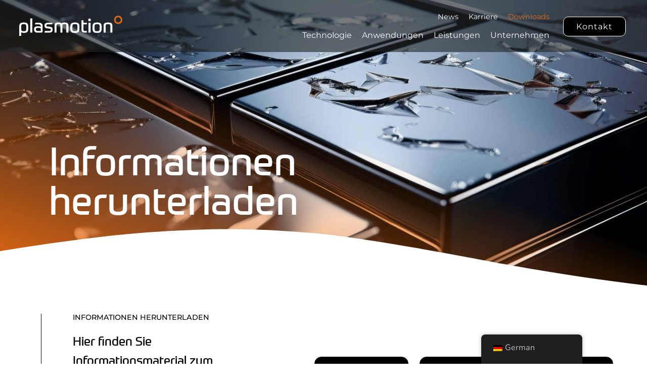

--- FILE ---
content_type: text/html; charset=UTF-8
request_url: https://plasmotion.com/download/
body_size: 53940
content:
<!doctype html>
<html lang="de-DE">
<head><meta charset="UTF-8"><script>if(navigator.userAgent.match(/MSIE|Internet Explorer/i)||navigator.userAgent.match(/Trident\/7\..*?rv:11/i)){var href=document.location.href;if(!href.match(/[?&]nowprocket/)){if(href.indexOf("?")==-1){if(href.indexOf("#")==-1){document.location.href=href+"?nowprocket=1"}else{document.location.href=href.replace("#","?nowprocket=1#")}}else{if(href.indexOf("#")==-1){document.location.href=href+"&nowprocket=1"}else{document.location.href=href.replace("#","&nowprocket=1#")}}}}</script><script>(()=>{class RocketLazyLoadScripts{constructor(){this.v="2.0.3",this.userEvents=["keydown","keyup","mousedown","mouseup","mousemove","mouseover","mouseenter","mouseout","mouseleave","touchmove","touchstart","touchend","touchcancel","wheel","click","dblclick","input","visibilitychange"],this.attributeEvents=["onblur","onclick","oncontextmenu","ondblclick","onfocus","onmousedown","onmouseenter","onmouseleave","onmousemove","onmouseout","onmouseover","onmouseup","onmousewheel","onscroll","onsubmit"]}async t(){this.i(),this.o(),/iP(ad|hone)/.test(navigator.userAgent)&&this.h(),this.u(),this.l(this),this.m(),this.k(this),this.p(this),this._(),await Promise.all([this.R(),this.L()]),this.lastBreath=Date.now(),this.S(this),this.P(),this.D(),this.O(),this.M(),await this.C(this.delayedScripts.normal),await this.C(this.delayedScripts.defer),await this.C(this.delayedScripts.async),this.F("domReady"),await this.T(),await this.j(),await this.I(),this.F("windowLoad"),await this.A(),window.dispatchEvent(new Event("rocket-allScriptsLoaded")),this.everythingLoaded=!0,this.lastTouchEnd&&await new Promise((t=>setTimeout(t,500-Date.now()+this.lastTouchEnd))),this.H(),this.F("all"),this.U(),this.W()}i(){this.CSPIssue=sessionStorage.getItem("rocketCSPIssue"),document.addEventListener("securitypolicyviolation",(t=>{this.CSPIssue||"script-src-elem"!==t.violatedDirective||"data"!==t.blockedURI||(this.CSPIssue=!0,sessionStorage.setItem("rocketCSPIssue",!0))}),{isRocket:!0})}o(){window.addEventListener("pageshow",(t=>{this.persisted=t.persisted,this.realWindowLoadedFired=!0}),{isRocket:!0}),window.addEventListener("pagehide",(()=>{this.onFirstUserAction=null}),{isRocket:!0})}h(){let t;function e(e){t=e}window.addEventListener("touchstart",e,{isRocket:!0}),window.addEventListener("touchend",(function i(o){Math.abs(o.changedTouches[0].pageX-t.changedTouches[0].pageX)<10&&Math.abs(o.changedTouches[0].pageY-t.changedTouches[0].pageY)<10&&o.timeStamp-t.timeStamp<200&&(o.target.dispatchEvent(new PointerEvent("click",{target:o.target,bubbles:!0,cancelable:!0,detail:1})),event.preventDefault(),window.removeEventListener("touchstart",e,{isRocket:!0}),window.removeEventListener("touchend",i,{isRocket:!0}))}),{isRocket:!0})}q(t){this.userActionTriggered||("mousemove"!==t.type||this.firstMousemoveIgnored?"keyup"===t.type||"mouseover"===t.type||"mouseout"===t.type||(this.userActionTriggered=!0,this.onFirstUserAction&&this.onFirstUserAction()):this.firstMousemoveIgnored=!0),"click"===t.type&&t.preventDefault(),this.savedUserEvents.length>0&&(t.stopPropagation(),t.stopImmediatePropagation()),"touchstart"===this.lastEvent&&"touchend"===t.type&&(this.lastTouchEnd=Date.now()),"click"===t.type&&(this.lastTouchEnd=0),this.lastEvent=t.type,this.savedUserEvents.push(t)}u(){this.savedUserEvents=[],this.userEventHandler=this.q.bind(this),this.userEvents.forEach((t=>window.addEventListener(t,this.userEventHandler,{passive:!1,isRocket:!0})))}U(){this.userEvents.forEach((t=>window.removeEventListener(t,this.userEventHandler,{passive:!1,isRocket:!0}))),this.savedUserEvents.forEach((t=>{t.target.dispatchEvent(new window[t.constructor.name](t.type,t))}))}m(){this.eventsMutationObserver=new MutationObserver((t=>{const e="return false";for(const i of t){if("attributes"===i.type){const t=i.target.getAttribute(i.attributeName);t&&t!==e&&(i.target.setAttribute("data-rocket-"+i.attributeName,t),i.target["rocket"+i.attributeName]=new Function("event",t),i.target.setAttribute(i.attributeName,e))}"childList"===i.type&&i.addedNodes.forEach((t=>{if(t.nodeType===Node.ELEMENT_NODE)for(const i of t.attributes)this.attributeEvents.includes(i.name)&&i.value&&""!==i.value&&(t.setAttribute("data-rocket-"+i.name,i.value),t["rocket"+i.name]=new Function("event",i.value),t.setAttribute(i.name,e))}))}})),this.eventsMutationObserver.observe(document,{subtree:!0,childList:!0,attributeFilter:this.attributeEvents})}H(){this.eventsMutationObserver.disconnect(),this.attributeEvents.forEach((t=>{document.querySelectorAll("[data-rocket-"+t+"]").forEach((e=>{e.setAttribute(t,e.getAttribute("data-rocket-"+t)),e.removeAttribute("data-rocket-"+t)}))}))}k(t){Object.defineProperty(HTMLElement.prototype,"onclick",{get(){return this.rocketonclick||null},set(e){this.rocketonclick=e,this.setAttribute(t.everythingLoaded?"onclick":"data-rocket-onclick","this.rocketonclick(event)")}})}S(t){function e(e,i){let o=e[i];e[i]=null,Object.defineProperty(e,i,{get:()=>o,set(s){t.everythingLoaded?o=s:e["rocket"+i]=o=s}})}e(document,"onreadystatechange"),e(window,"onload"),e(window,"onpageshow");try{Object.defineProperty(document,"readyState",{get:()=>t.rocketReadyState,set(e){t.rocketReadyState=e},configurable:!0}),document.readyState="loading"}catch(t){console.log("WPRocket DJE readyState conflict, bypassing")}}l(t){this.originalAddEventListener=EventTarget.prototype.addEventListener,this.originalRemoveEventListener=EventTarget.prototype.removeEventListener,this.savedEventListeners=[],EventTarget.prototype.addEventListener=function(e,i,o){o&&o.isRocket||!t.B(e,this)&&!t.userEvents.includes(e)||t.B(e,this)&&!t.userActionTriggered||e.startsWith("rocket-")||t.everythingLoaded?t.originalAddEventListener.call(this,e,i,o):t.savedEventListeners.push({target:this,remove:!1,type:e,func:i,options:o})},EventTarget.prototype.removeEventListener=function(e,i,o){o&&o.isRocket||!t.B(e,this)&&!t.userEvents.includes(e)||t.B(e,this)&&!t.userActionTriggered||e.startsWith("rocket-")||t.everythingLoaded?t.originalRemoveEventListener.call(this,e,i,o):t.savedEventListeners.push({target:this,remove:!0,type:e,func:i,options:o})}}F(t){"all"===t&&(EventTarget.prototype.addEventListener=this.originalAddEventListener,EventTarget.prototype.removeEventListener=this.originalRemoveEventListener),this.savedEventListeners=this.savedEventListeners.filter((e=>{let i=e.type,o=e.target||window;return"domReady"===t&&"DOMContentLoaded"!==i&&"readystatechange"!==i||("windowLoad"===t&&"load"!==i&&"readystatechange"!==i&&"pageshow"!==i||(this.B(i,o)&&(i="rocket-"+i),e.remove?o.removeEventListener(i,e.func,e.options):o.addEventListener(i,e.func,e.options),!1))}))}p(t){let e;function i(e){return t.everythingLoaded?e:e.split(" ").map((t=>"load"===t||t.startsWith("load.")?"rocket-jquery-load":t)).join(" ")}function o(o){function s(e){const s=o.fn[e];o.fn[e]=o.fn.init.prototype[e]=function(){return this[0]===window&&t.userActionTriggered&&("string"==typeof arguments[0]||arguments[0]instanceof String?arguments[0]=i(arguments[0]):"object"==typeof arguments[0]&&Object.keys(arguments[0]).forEach((t=>{const e=arguments[0][t];delete arguments[0][t],arguments[0][i(t)]=e}))),s.apply(this,arguments),this}}if(o&&o.fn&&!t.allJQueries.includes(o)){const e={DOMContentLoaded:[],"rocket-DOMContentLoaded":[]};for(const t in e)document.addEventListener(t,(()=>{e[t].forEach((t=>t()))}),{isRocket:!0});o.fn.ready=o.fn.init.prototype.ready=function(i){function s(){parseInt(o.fn.jquery)>2?setTimeout((()=>i.bind(document)(o))):i.bind(document)(o)}return t.realDomReadyFired?!t.userActionTriggered||t.fauxDomReadyFired?s():e["rocket-DOMContentLoaded"].push(s):e.DOMContentLoaded.push(s),o([])},s("on"),s("one"),s("off"),t.allJQueries.push(o)}e=o}t.allJQueries=[],o(window.jQuery),Object.defineProperty(window,"jQuery",{get:()=>e,set(t){o(t)}})}P(){const t=new Map;document.write=document.writeln=function(e){const i=document.currentScript,o=document.createRange(),s=i.parentElement;let n=t.get(i);void 0===n&&(n=i.nextSibling,t.set(i,n));const c=document.createDocumentFragment();o.setStart(c,0),c.appendChild(o.createContextualFragment(e)),s.insertBefore(c,n)}}async R(){return new Promise((t=>{this.userActionTriggered?t():this.onFirstUserAction=t}))}async L(){return new Promise((t=>{document.addEventListener("DOMContentLoaded",(()=>{this.realDomReadyFired=!0,t()}),{isRocket:!0})}))}async I(){return this.realWindowLoadedFired?Promise.resolve():new Promise((t=>{window.addEventListener("load",t,{isRocket:!0})}))}M(){this.pendingScripts=[];this.scriptsMutationObserver=new MutationObserver((t=>{for(const e of t)e.addedNodes.forEach((t=>{"SCRIPT"!==t.tagName||t.noModule||t.isWPRocket||this.pendingScripts.push({script:t,promise:new Promise((e=>{const i=()=>{const i=this.pendingScripts.findIndex((e=>e.script===t));i>=0&&this.pendingScripts.splice(i,1),e()};t.addEventListener("load",i,{isRocket:!0}),t.addEventListener("error",i,{isRocket:!0}),setTimeout(i,1e3)}))})}))})),this.scriptsMutationObserver.observe(document,{childList:!0,subtree:!0})}async j(){await this.J(),this.pendingScripts.length?(await this.pendingScripts[0].promise,await this.j()):this.scriptsMutationObserver.disconnect()}D(){this.delayedScripts={normal:[],async:[],defer:[]},document.querySelectorAll("script[type$=rocketlazyloadscript]").forEach((t=>{t.hasAttribute("data-rocket-src")?t.hasAttribute("async")&&!1!==t.async?this.delayedScripts.async.push(t):t.hasAttribute("defer")&&!1!==t.defer||"module"===t.getAttribute("data-rocket-type")?this.delayedScripts.defer.push(t):this.delayedScripts.normal.push(t):this.delayedScripts.normal.push(t)}))}async _(){await this.L();let t=[];document.querySelectorAll("script[type$=rocketlazyloadscript][data-rocket-src]").forEach((e=>{let i=e.getAttribute("data-rocket-src");if(i&&!i.startsWith("data:")){i.startsWith("//")&&(i=location.protocol+i);try{const o=new URL(i).origin;o!==location.origin&&t.push({src:o,crossOrigin:e.crossOrigin||"module"===e.getAttribute("data-rocket-type")})}catch(t){}}})),t=[...new Map(t.map((t=>[JSON.stringify(t),t]))).values()],this.N(t,"preconnect")}async $(t){if(await this.G(),!0!==t.noModule||!("noModule"in HTMLScriptElement.prototype))return new Promise((e=>{let i;function o(){(i||t).setAttribute("data-rocket-status","executed"),e()}try{if(navigator.userAgent.includes("Firefox/")||""===navigator.vendor||this.CSPIssue)i=document.createElement("script"),[...t.attributes].forEach((t=>{let e=t.nodeName;"type"!==e&&("data-rocket-type"===e&&(e="type"),"data-rocket-src"===e&&(e="src"),i.setAttribute(e,t.nodeValue))})),t.text&&(i.text=t.text),t.nonce&&(i.nonce=t.nonce),i.hasAttribute("src")?(i.addEventListener("load",o,{isRocket:!0}),i.addEventListener("error",(()=>{i.setAttribute("data-rocket-status","failed-network"),e()}),{isRocket:!0}),setTimeout((()=>{i.isConnected||e()}),1)):(i.text=t.text,o()),i.isWPRocket=!0,t.parentNode.replaceChild(i,t);else{const i=t.getAttribute("data-rocket-type"),s=t.getAttribute("data-rocket-src");i?(t.type=i,t.removeAttribute("data-rocket-type")):t.removeAttribute("type"),t.addEventListener("load",o,{isRocket:!0}),t.addEventListener("error",(i=>{this.CSPIssue&&i.target.src.startsWith("data:")?(console.log("WPRocket: CSP fallback activated"),t.removeAttribute("src"),this.$(t).then(e)):(t.setAttribute("data-rocket-status","failed-network"),e())}),{isRocket:!0}),s?(t.fetchPriority="high",t.removeAttribute("data-rocket-src"),t.src=s):t.src="data:text/javascript;base64,"+window.btoa(unescape(encodeURIComponent(t.text)))}}catch(i){t.setAttribute("data-rocket-status","failed-transform"),e()}}));t.setAttribute("data-rocket-status","skipped")}async C(t){const e=t.shift();return e?(e.isConnected&&await this.$(e),this.C(t)):Promise.resolve()}O(){this.N([...this.delayedScripts.normal,...this.delayedScripts.defer,...this.delayedScripts.async],"preload")}N(t,e){this.trash=this.trash||[];let i=!0;var o=document.createDocumentFragment();t.forEach((t=>{const s=t.getAttribute&&t.getAttribute("data-rocket-src")||t.src;if(s&&!s.startsWith("data:")){const n=document.createElement("link");n.href=s,n.rel=e,"preconnect"!==e&&(n.as="script",n.fetchPriority=i?"high":"low"),t.getAttribute&&"module"===t.getAttribute("data-rocket-type")&&(n.crossOrigin=!0),t.crossOrigin&&(n.crossOrigin=t.crossOrigin),t.integrity&&(n.integrity=t.integrity),t.nonce&&(n.nonce=t.nonce),o.appendChild(n),this.trash.push(n),i=!1}})),document.head.appendChild(o)}W(){this.trash.forEach((t=>t.remove()))}async T(){try{document.readyState="interactive"}catch(t){}this.fauxDomReadyFired=!0;try{await this.G(),document.dispatchEvent(new Event("rocket-readystatechange")),await this.G(),document.rocketonreadystatechange&&document.rocketonreadystatechange(),await this.G(),document.dispatchEvent(new Event("rocket-DOMContentLoaded")),await this.G(),window.dispatchEvent(new Event("rocket-DOMContentLoaded"))}catch(t){console.error(t)}}async A(){try{document.readyState="complete"}catch(t){}try{await this.G(),document.dispatchEvent(new Event("rocket-readystatechange")),await this.G(),document.rocketonreadystatechange&&document.rocketonreadystatechange(),await this.G(),window.dispatchEvent(new Event("rocket-load")),await this.G(),window.rocketonload&&window.rocketonload(),await this.G(),this.allJQueries.forEach((t=>t(window).trigger("rocket-jquery-load"))),await this.G();const t=new Event("rocket-pageshow");t.persisted=this.persisted,window.dispatchEvent(t),await this.G(),window.rocketonpageshow&&window.rocketonpageshow({persisted:this.persisted})}catch(t){console.error(t)}}async G(){Date.now()-this.lastBreath>45&&(await this.J(),this.lastBreath=Date.now())}async J(){return document.hidden?new Promise((t=>setTimeout(t))):new Promise((t=>requestAnimationFrame(t)))}B(t,e){return e===document&&"readystatechange"===t||(e===document&&"DOMContentLoaded"===t||(e===window&&"DOMContentLoaded"===t||(e===window&&"load"===t||e===window&&"pageshow"===t)))}static run(){(new RocketLazyLoadScripts).t()}}RocketLazyLoadScripts.run()})();</script>
	
	<meta name="viewport" content="width=device-width, initial-scale=1">
	<link rel="profile" href="https://gmpg.org/xfn/11">
	<meta name='robots' content='index, follow, max-image-preview:large, max-snippet:-1, max-video-preview:-1' />

	<!-- This site is optimized with the Yoast SEO plugin v25.3 - https://yoast.com/wordpress/plugins/seo/ -->
	<title>Weitere Informationen herunterladen - plasmotion</title>
<link crossorigin data-rocket-preconnect href="https://cdn.leadinfo.net" rel="preconnect">
<link crossorigin data-rocket-preload as="font" href="https://plasmotion.com/wp-content/plugins/elementor/assets/lib/eicons/fonts/eicons.woff2?5.32.0" rel="preload">
<link crossorigin data-rocket-preload as="font" href="https://plasmotion.com/wp-content/uploads/2023/07/Prometo_W_Rg-1.woff2" rel="preload">
<link crossorigin data-rocket-preload as="font" href="https://plasmotion.com/wp-content/plugins/elementskit-lite/modules/elementskit-icon-pack/assets/fonts/elementskit.woff?y24e1e" rel="preload">
<link crossorigin data-rocket-preload as="font" href="https://plasmotion.com/wp-content/plugins/elementor/assets/lib/font-awesome/webfonts/fa-brands-400.woff2" rel="preload">
<link crossorigin data-rocket-preload as="font" href="https://plasmotion.com/wp-content/plugins/elementor/assets/lib/font-awesome/webfonts/fa-solid-900.woff2" rel="preload">
<link crossorigin data-rocket-preload as="font" href="https://plasmotion.com/wp-content/uploads/omgf/google-fonts-592/montserrat-normal-latin.woff2" rel="preload">
<link crossorigin data-rocket-preload as="font" href="https://plasmotion.com/wp-content/uploads/omgf/google-fonts-592/nunito-normal-latin.woff2" rel="preload">
<style id="wpr-usedcss">img:is([sizes=auto i],[sizes^="auto," i]){contain-intrinsic-size:3000px 1500px}:root{--wp--preset--aspect-ratio--square:1;--wp--preset--aspect-ratio--4-3:4/3;--wp--preset--aspect-ratio--3-4:3/4;--wp--preset--aspect-ratio--3-2:3/2;--wp--preset--aspect-ratio--2-3:2/3;--wp--preset--aspect-ratio--16-9:16/9;--wp--preset--aspect-ratio--9-16:9/16;--wp--preset--color--black:#000000;--wp--preset--color--cyan-bluish-gray:#abb8c3;--wp--preset--color--white:#ffffff;--wp--preset--color--pale-pink:#f78da7;--wp--preset--color--vivid-red:#cf2e2e;--wp--preset--color--luminous-vivid-orange:#ff6900;--wp--preset--color--luminous-vivid-amber:#fcb900;--wp--preset--color--light-green-cyan:#7bdcb5;--wp--preset--color--vivid-green-cyan:#00d084;--wp--preset--color--pale-cyan-blue:#8ed1fc;--wp--preset--color--vivid-cyan-blue:#0693e3;--wp--preset--color--vivid-purple:#9b51e0;--wp--preset--gradient--vivid-cyan-blue-to-vivid-purple:linear-gradient(135deg,rgba(6, 147, 227, 1) 0%,rgb(155, 81, 224) 100%);--wp--preset--gradient--light-green-cyan-to-vivid-green-cyan:linear-gradient(135deg,rgb(122, 220, 180) 0%,rgb(0, 208, 130) 100%);--wp--preset--gradient--luminous-vivid-amber-to-luminous-vivid-orange:linear-gradient(135deg,rgba(252, 185, 0, 1) 0%,rgba(255, 105, 0, 1) 100%);--wp--preset--gradient--luminous-vivid-orange-to-vivid-red:linear-gradient(135deg,rgba(255, 105, 0, 1) 0%,rgb(207, 46, 46) 100%);--wp--preset--gradient--very-light-gray-to-cyan-bluish-gray:linear-gradient(135deg,rgb(238, 238, 238) 0%,rgb(169, 184, 195) 100%);--wp--preset--gradient--cool-to-warm-spectrum:linear-gradient(135deg,rgb(74, 234, 220) 0%,rgb(151, 120, 209) 20%,rgb(207, 42, 186) 40%,rgb(238, 44, 130) 60%,rgb(251, 105, 98) 80%,rgb(254, 248, 76) 100%);--wp--preset--gradient--blush-light-purple:linear-gradient(135deg,rgb(255, 206, 236) 0%,rgb(152, 150, 240) 100%);--wp--preset--gradient--blush-bordeaux:linear-gradient(135deg,rgb(254, 205, 165) 0%,rgb(254, 45, 45) 50%,rgb(107, 0, 62) 100%);--wp--preset--gradient--luminous-dusk:linear-gradient(135deg,rgb(255, 203, 112) 0%,rgb(199, 81, 192) 50%,rgb(65, 88, 208) 100%);--wp--preset--gradient--pale-ocean:linear-gradient(135deg,rgb(255, 245, 203) 0%,rgb(182, 227, 212) 50%,rgb(51, 167, 181) 100%);--wp--preset--gradient--electric-grass:linear-gradient(135deg,rgb(202, 248, 128) 0%,rgb(113, 206, 126) 100%);--wp--preset--gradient--midnight:linear-gradient(135deg,rgb(2, 3, 129) 0%,rgb(40, 116, 252) 100%);--wp--preset--font-size--small:13px;--wp--preset--font-size--medium:20px;--wp--preset--font-size--large:36px;--wp--preset--font-size--x-large:42px;--wp--preset--spacing--20:0.44rem;--wp--preset--spacing--30:0.67rem;--wp--preset--spacing--40:1rem;--wp--preset--spacing--50:1.5rem;--wp--preset--spacing--60:2.25rem;--wp--preset--spacing--70:3.38rem;--wp--preset--spacing--80:5.06rem;--wp--preset--shadow--natural:6px 6px 9px rgba(0, 0, 0, .2);--wp--preset--shadow--deep:12px 12px 50px rgba(0, 0, 0, .4);--wp--preset--shadow--sharp:6px 6px 0px rgba(0, 0, 0, .2);--wp--preset--shadow--outlined:6px 6px 0px -3px rgba(255, 255, 255, 1),6px 6px rgba(0, 0, 0, 1);--wp--preset--shadow--crisp:6px 6px 0px rgba(0, 0, 0, 1)}:where(.is-layout-flex){gap:.5em}:where(.is-layout-grid){gap:.5em}:where(.wp-block-post-template.is-layout-flex){gap:1.25em}:where(.wp-block-post-template.is-layout-grid){gap:1.25em}:where(.wp-block-columns.is-layout-flex){gap:2em}:where(.wp-block-columns.is-layout-grid){gap:2em}:root :where(.wp-block-pullquote){font-size:1.5em;line-height:1.6}.trp-language-switcher-container.trp-floater-ls-names.trp-bottom-right.trp-color-light{min-width:200px}.trp-language-switcher-container.trp-floater-ls-names.trp-bottom-right.trp-color-dark{min-width:200px}.trp-language-switcher-container.trp-floater-ls-names.trp-top-right.trp-color-light{min-width:200px}.trp-language-switcher-container.trp-floater-ls-names.trp-top-right.trp-color-dark{min-width:200px}.trp-language-switcher-container.trp-floater-ls-names.trp-bottom-left.trp-color-light{min-width:200px}.trp-language-switcher-container.trp-floater-ls-names.trp-bottom-left.trp-color-dark{min-width:200px}.trp-language-switcher-container.trp-floater-ls-names.trp-top-left.trp-color-light{min-width:200px}.trp-language-switcher-container.trp-floater-ls-names.trp-top-left.trp-color-dark{min-width:200px}#trp-floater-ls.trp-language-switcher-container.trp-floater-ls-flags.trp-top-left.trp-color-dark.trp-poweredby:hover{position:fixed;z-index:9999999;top:0;bottom:auto;display:block;width:192px;height:auto;border-radius:0 0 8px 8px;box-shadow:0 0 8px rgba(0,0,0,.25)}#trp-floater-ls.trp-language-switcher-container.trp-floater-ls-flags.trp-top-left.trp-color-light.trp-poweredby:hover{position:fixed;z-index:9999999;top:0;bottom:auto;display:block;width:192px;height:auto;border-radius:0 0 8px 8px;box-shadow:0 0 8px rgba(0,0,0,.25)}#trp-floater-ls.trp-language-switcher-container.trp-floater-ls-flags.trp-top-right.trp-color-dark.trp-poweredby:hover{position:fixed;z-index:9999999;top:0;bottom:auto;display:block;width:192px;height:auto;border-radius:0 0 8px 8px;box-shadow:0 0 8px rgba(0,0,0,.25)}#trp-floater-ls.trp-language-switcher-container.trp-floater-ls-flags.trp-top-right.trp-color-light.trp-poweredby:hover{position:fixed;z-index:9999999;top:0;bottom:auto;display:block;width:192px;height:auto;border-radius:0 0 8px 8px;box-shadow:0 0 8px rgba(0,0,0,.25)}#trp-floater-ls-current-language .trp-floater-ls-disabled-language.trp-ls-disabled-language{margin-top:6px}#trp-floater-ls-language-list .trp-language-wrap.trp-floater-ls-disabled-language.trp-ls-disabled-language:hover{padding:0;width:auto}#trp-floater-ls .trp-language-switcher-container.trp-floater-ls-codes.trp-top-left.trp-color-light.trp-poweredby.trp-with-flags.trp-floater-ls-disabled-language.trp-ls-disabled-language.trp-floater-ls-disabled-language.trp-ls-disabled-language{margin-bottom:10px;margin-top:0}#trp-floater-ls{position:fixed;z-index:9999999;bottom:0;display:block;overflow:hidden;height:58px;text-align:center;box-shadow:0 0 8px rgba(0,0,0,.25)}.trp-floater-ls-disabled-language.trp-ls-disabled-language{width:auto}#trp-floater-ls:hover{position:fixed;z-index:9999999;bottom:0;display:block;height:auto;border-radius:8px 8px 0 0;box-shadow:0 0 8px rgba(0,0,0,.25)}#trp-floater-ls.trp-color-dark{background:#1e1e1e;box-shadow:0 0 8px rgba(0,0,0,.25);border-radius:8px 8px 0 0}.trp-language-switcher-container.trp-floater-ls-codes.trp-bottom-right.trp-color-light.trp-poweredby:hover{width:192px}.trp-language-switcher-container.trp-floater-ls-codes.trp-bottom-right.trp-color-dark.trp-poweredby:hover{width:192px}#trp-floater-ls.trp-bottom-right{top:auto;bottom:0;right:10%}@media screen and (max-width:1000px){#trp-floater-ls-language-list{display:flex;flex-direction:column}.trp-language-switcher-container.trp-floater-ls-names.trp-bottom-right.trp-color-light.trp-poweredby{right:10%;min-width:105px}.trp-language-switcher-container.trp-floater-ls-names.trp-bottom-left.trp-color-light.trp-poweredby{left:10%;min-width:105px}.trp-language-switcher-container.trp-floater-ls-names.trp-bottom-right.trp-color-dark.trp-poweredby{right:10%;min-width:105px}.trp-language-switcher-container.trp-floater-ls-names.trp-bottom-left.trp-color-dark.trp-poweredby{left:10%;min-width:105px}.trp-language-switcher-container.trp-floater-ls-codes.trp-bottom-right.trp-color-dark.trp-poweredby{right:10%;min-width:66px}.trp-language-switcher-container.trp-floater-ls-codes.trp-bottom-left.trp-color-dark.trp-poweredby{left:10%;min-width:66px}.trp-language-switcher-container.trp-floater-ls-codes.trp-bottom-right.trp-color-light.trp-poweredby{right:10%;min-width:66px}.trp-language-switcher-container.trp-floater-ls-codes.trp-bottom-left.trp-color-light.trp-poweredby{left:10%;min-width:66px}.trp-language-switcher-container.trp-floater-ls-flags.trp-bottom-right.trp-color-dark.trp-poweredby{right:10%;min-width:105px}.trp-language-switcher-container.trp-floater-ls-flags.trp-bottom-left.trp-color-dark.trp-poweredby{left:10%;min-width:105px}.trp-language-switcher-container.trp-floater-ls-flags.trp-bottom-right.trp-color-light.trp-poweredby{right:10%;min-width:105px}.trp-language-switcher-container.trp-floater-ls-flags.trp-bottom-left.trp-color-light.trp-poweredby{left:10%;min-width:105px}.trp-language-switcher-container.trp-floater-ls-names.trp-bottom-right.trp-color-light{right:10%;min-width:105px}.trp-language-switcher-container.trp-floater-ls-names.trp-bottom-left.trp-color-light{left:10%;min-width:105px}.trp-language-switcher-container.trp-floater-ls-names.trp-bottom-right.trp-color-dark{right:10%;min-width:105px}.trp-language-switcher-container.trp-floater-ls-names.trp-bottom-left.trp-color-dark{left:10%;min-width:105px}.trp-language-switcher-container.trp-floater-ls-codes.trp-bottom-right.trp-color-dark{right:10%;min-width:66px}.trp-language-switcher-container.trp-floater-ls-codes.trp-bottom-left.trp-color-dark{left:10%;min-width:66px}.trp-language-switcher-container.trp-floater-ls-codes.trp-bottom-right.trp-color-light{right:10%;min-width:66px}.trp-language-switcher-container.trp-floater-ls-codes.trp-bottom-left.trp-color-light{left:10%;min-width:66px}.trp-language-switcher-container.trp-floater-ls-flags.trp-bottom-right.trp-color-dark{right:10%;min-width:60px}.trp-language-switcher-container.trp-floater-ls-flags.trp-bottom-left.trp-color-dark{left:10%;min-width:60px}.trp-language-switcher-container.trp-floater-ls-flags.trp-bottom-right.trp-color-light{right:10%;min-width:60px}.trp-language-switcher-container.trp-floater-ls-flags.trp-bottom-left.trp-color-light{left:10%;min-width:60px}}@media screen and (max-width:500px){#trp-floater-ls-language-list{display:flex;flex-direction:column}#trp-floater-ls:hover .trp-language-wrap a.trp-floater-ls-disabled-language{margin-top:0}.trp-floater-ls-disabled-language{margin-top:0!important;padding-top:16px!important}.trp-language-switcher-container.trp-floater-ls-names.trp-bottom-right.trp-color-light.trp-poweredby{right:10%;min-width:105px}.trp-language-switcher-container.trp-floater-ls-names.trp-bottom-left.trp-color-light.trp-poweredby{left:10%;min-width:105px}.trp-language-switcher-container.trp-floater-ls-names.trp-bottom-right.trp-color-dark.trp-poweredby{right:10%;min-width:105px}.trp-language-switcher-container.trp-floater-ls-names.trp-bottom-left.trp-color-dark.trp-poweredby{left:10%;min-width:105px}.trp-language-switcher-container.trp-floater-ls-codes.trp-bottom-right.trp-color-dark.trp-poweredby{right:10%;min-width:66px}.trp-language-switcher-container.trp-floater-ls-codes.trp-bottom-left.trp-color-dark.trp-poweredby{left:10%;min-width:66px}.trp-language-switcher-container.trp-floater-ls-codes.trp-bottom-right.trp-color-light.trp-poweredby{right:10%;min-width:66px}.trp-language-switcher-container.trp-floater-ls-codes.trp-bottom-left.trp-color-light.trp-poweredby{left:10%;min-width:66px}.trp-language-switcher-container.trp-floater-ls-flags.trp-bottom-right.trp-color-dark.trp-poweredby{right:10%;min-width:60px}.trp-language-switcher-container.trp-floater-ls-flags.trp-bottom-left.trp-color-dark.trp-poweredby{left:10%;min-width:60px}.trp-language-switcher-container.trp-floater-ls-flags.trp-bottom-right.trp-color-light.trp-poweredby{right:10%;min-width:60px}.trp-language-switcher-container.trp-floater-ls-flags.trp-bottom-left.trp-color-light.trp-poweredby{left:10%;min-width:60px}.trp-language-switcher-container.trp-floater-ls-names.trp-bottom-right.trp-color-light{right:10%;min-width:105px}.trp-language-switcher-container.trp-floater-ls-names.trp-bottom-left.trp-color-light{left:10%;min-width:105px}.trp-language-switcher-container.trp-floater-ls-names.trp-bottom-right.trp-color-dark{right:10%;min-width:105px}.trp-language-switcher-container.trp-floater-ls-names.trp-bottom-left.trp-color-dark{left:10%;min-width:105px}.trp-language-switcher-container.trp-floater-ls-codes.trp-bottom-right.trp-color-dark{right:10%;min-width:66px}.trp-language-switcher-container.trp-floater-ls-codes.trp-bottom-left.trp-color-dark{left:10%;min-width:66px}.trp-language-switcher-container.trp-floater-ls-codes.trp-bottom-right.trp-color-light{right:10%;min-width:66px}.trp-language-switcher-container.trp-floater-ls-codes.trp-bottom-left.trp-color-light{left:10%;min-width:66px}.trp-language-switcher-container.trp-floater-ls-flags.trp-bottom-right.trp-color-dark{right:10%;min-width:60px}.trp-language-switcher-container.trp-floater-ls-flags.trp-bottom-left.trp-color-dark{left:10%;min-width:60px}.trp-language-switcher-container.trp-floater-ls-flags.trp-bottom-right.trp-color-light{right:10%;min-width:60px}.trp-language-switcher-container.trp-floater-ls-flags.trp-bottom-left.trp-color-light{left:10%;min-width:60px}}#trp-floater-ls-language-list{display:none}#trp-floater-ls .trp-language-wrap.trp-language-wrap-bottom{padding:11px}#trp-floater-ls:focus #trp-floater-ls-current-language,#trp-floater-ls:hover #trp-floater-ls-current-language{display:none}#trp-floater-ls:focus #trp-floater-ls-language-list,#trp-floater-ls:hover #trp-floater-ls-language-list{display:block}#trp-floater-ls-current-language a{display:block;padding:10px 12px;font-size:90%}.trp-language-wrap a{display:block;padding:10px 12px;font-size:90%}#trp-floater-ls-current-language .trp-floater-ls-disabled-language.trp-ls-disabled-language{display:block;padding:10px 24px;font-size:90%}#trp-floater-ls-current-language,#trp-floater-ls-language-list{text-align:left}#trp-floater-ls-current-language.trp-with-flags,#trp-floater-ls-language-list.trp-with-flags{text-align:left}#trp-floater-ls-current-language{display:block;width:100%;height:100%}.trp-language-switcher-container.trp-floater-ls-flags.trp-bottom-left.trp-color-dark #trp-floater-ls-current-language,.trp-language-switcher-container.trp-floater-ls-flags.trp-bottom-left.trp-color-dark.trp-poweredby #trp-floater-ls-current-language,.trp-language-switcher-container.trp-floater-ls-flags.trp-bottom-left.trp-color-light.trp-poweredby #trp-floater-ls-current-language,.trp-language-switcher-container.trp-floater-ls-flags.trp-bottom-right.trp-color-dark #trp-floater-ls-current-language,.trp-language-switcher-container.trp-floater-ls-flags.trp-bottom-right.trp-color-dark.trp-poweredby #trp-floater-ls-current-language,.trp-language-switcher-container.trp-floater-ls-flags.trp-bottom-right.trp-color-light #trp-floater-ls-current-language,.trp-language-switcher-container.trp-floater-ls-flags.trp-bottom-right.trp-color-light.trp-poweredby #trp-floater-ls-current-language,.trp-language-switcher-container.trp-floater-ls-flags.trp-top-left.trp-color-dark #trp-floater-ls-current-language,.trp-language-switcher-container.trp-floater-ls-flags.trp-top-left.trp-color-dark.trp-poweredby #trp-floater-ls-current-language,.trp-language-switcher-container.trp-floater-ls-flags.trp-top-left.trp-color-light #trp-floater-ls-current-language,.trp-language-switcher-container.trp-floater-ls-flags.trp-top-left.trp-color-light.trp-poweredby #trp-floater-ls-current-language,.trp-language-switcher-container.trp-floater-ls-flags.trp-top-right.trp-color-dark #trp-floater-ls-current-language,.trp-language-switcher-container.trp-floater-ls-flags.trp-top-right.trp-color-dark.trp-poweredby #trp-floater-ls-current-language,.trp-language-switcher-container.trp-floater-ls-flags.trp-top-right.trp-color-light #trp-floater-ls-current-language,.trp-language-switcher-container.trp-floater-ls-flags.trp-top-right.trp-color-light.trp-poweredby #trp-floater-ls-current-language{display:block;width:100%;height:100%;padding-top:3px}.trp-language-switcher-container.trp-floater-ls-flags.trp-top-left .trp-language-wrap,.trp-language-switcher-container.trp-floater-ls-flags.trp-top-right .trp-language-wrap{padding:9px!important}.trp-language-switcher-container.trp-floater-ls-codes.trp-top-left .trp-language-wrap,.trp-language-switcher-container.trp-floater-ls-codes.trp-top-right .trp-language-wrap{padding:0 9px 9px!important}.trp-language-switcher-container.trp-floater-ls-codes.trp-bottom-left .trp-language-wrap,.trp-language-switcher-container.trp-floater-ls-codes.trp-bottom-right .trp-language-wrap{padding:9px 9px 6px!important}.trp-language-switcher-container.trp-floater-ls-names.trp-top-left .trp-language-wrap,.trp-language-switcher-container.trp-floater-ls-names.trp-top-right .trp-language-wrap{padding:0 12px 12px!important}.trp-language-switcher-container.trp-floater-ls-names.trp-bottom-left .trp-language-wrap,.trp-language-switcher-container.trp-floater-ls-names.trp-bottom-right .trp-language-wrap{padding:12px 12px 6px!important}#trp-floater-ls div:not(#trp-floater-poweredby)>a{display:flex!important;flex-direction:row;flex-wrap:wrap;align-items:center}.trp-color-dark #trp-floater-ls-current-language a,.trp-color-dark #trp-floater-ls-language-list a{color:#bdbdbd}.trp-color-dark #trp-floater-ls-current-language a,.trp-color-dark #trp-floater-ls-language-list a,.trp-with-flags.trp-color-dark #trp-floater-ls-current-language a{display:block;width:auto;overflow:hidden;text-overflow:ellipsis;white-space:nowrap}.trp-color-dark #trp-floater-ls-language-list .trp-language-wrap a:hover{color:#fff;background:#4f4f4f;border-radius:2px}.trp-floater-ls-disabled-language{margin-top:6px}#trp-floater-ls .trp-floater-ls-disabled-language{pointer-events:none;cursor:default}#trp-floater-ls .trp-with-flags .trp-flag-image{margin-right:5px;vertical-align:middle;height:auto;max-width:100%;display:inline;padding:0}.trp-flag-image:dir(rtl){margin-left:5px}#trp-floater-ls a{text-decoration:none}#trp-floater-ls-language-list{max-height:300px;overflow-y:auto}.trp-language-switcher{height:42px;position:relative;box-sizing:border-box;width:200px;text-overflow:ellipsis;white-space:nowrap}.trp-language-switcher>div{box-sizing:border-box;padding:4px 20px 3px 13px;border:1.5px solid #949494;border-radius:2px;background-image:url(https://plasmotion.com/wp-content/plugins/translatepress-multilingual/assets/images/arrow-down-3101.svg);background-repeat:no-repeat;background-position:calc(100% - 20px) calc(1em + 2px),calc(100% - 3px) calc(1em + 0px);background-size:8px 8px,8px 8px;background-repeat:no-repeat;background-color:#fff}.trp-language-switcher>div:hover{background-image:none}.trp-language-switcher>div>a{display:block;padding:7px 12px;border-radius:3px;text-decoration:none;color:#1e1e1e;font-style:normal;font-weight:400;font-size:16px}.trp-language-switcher>div>a:hover{background:#f0f0f0;border-radius:2px}.trp-language-switcher>div>a.trp-ls-shortcode-disabled-language{cursor:default}.trp-language-switcher>div>a.trp-ls-shortcode-disabled-language:hover{background:0 0}.trp-language-switcher>div>a>img{display:inline;margin:0 3px;width:18px;height:12px;border-radius:0}.trp-language-switcher .trp-ls-shortcode-current-language{display:inline-block}.trp-language-switcher:focus .trp-ls-shortcode-current-language,.trp-language-switcher:hover .trp-ls-shortcode-current-language{visibility:hidden}.trp-language-switcher .trp-ls-shortcode-language{display:inline-block;height:1px;overflow:hidden;visibility:hidden;z-index:1;max-height:250px;overflow-y:auto;left:0;top:0;min-height:auto}.trp-language-switcher:focus .trp-ls-shortcode-language,.trp-language-switcher:hover .trp-ls-shortcode-language{visibility:visible;max-height:250px;padding:4px 13px;height:auto;overflow-y:auto;position:absolute;left:0;top:0;display:inline-block!important;min-height:auto}.cmplz-blocked-content-notice{display:none}.cmplz-optin .cmplz-blocked-content-container .cmplz-blocked-content-notice,.cmplz-optin .cmplz-wp-video .cmplz-blocked-content-notice{display:block}.cmplz-blocked-content-container,.cmplz-wp-video{animation-name:cmplz-fadein;animation-duration:.6s;background:#fff;border:0;border-radius:3px;box-shadow:0 0 1px 0 rgba(0,0,0,.5),0 1px 10px 0 rgba(0,0,0,.15);display:flex;justify-content:center;align-items:center;background-repeat:no-repeat!important;background-size:cover!important;height:inherit;position:relative}.cmplz-blocked-content-container iframe,.cmplz-wp-video iframe{visibility:hidden;max-height:100%;border:0!important}.cmplz-blocked-content-container .cmplz-blocked-content-notice,.cmplz-wp-video .cmplz-blocked-content-notice{white-space:normal;text-transform:initial;position:absolute!important;width:100%;top:50%;left:50%;transform:translate(-50%,-50%);max-width:300px;font-size:14px;padding:10px;background-color:rgba(0,0,0,.5);color:#fff;text-align:center;z-index:98;line-height:23px}.cmplz-blocked-content-container .cmplz-blocked-content-notice .cmplz-links,.cmplz-wp-video .cmplz-blocked-content-notice .cmplz-links{display:block;margin-bottom:10px}.cmplz-blocked-content-container .cmplz-blocked-content-notice .cmplz-links a,.cmplz-wp-video .cmplz-blocked-content-notice .cmplz-links a{color:#fff}.cmplz-blocked-content-container div div{display:none}.cmplz-wp-video .cmplz-placeholder-element{width:100%;height:inherit}@keyframes cmplz-fadein{from{opacity:0}to{opacity:1}}@font-face{font-display:swap;font-family:eicons;src:url(https://plasmotion.com/wp-content/plugins/elementor/assets/lib/eicons/fonts/eicons.eot?5.32.0);src:url(https://plasmotion.com/wp-content/plugins/elementor/assets/lib/eicons/fonts/eicons.eot?5.32.0#iefix) format("embedded-opentype"),url(https://plasmotion.com/wp-content/plugins/elementor/assets/lib/eicons/fonts/eicons.woff2?5.32.0) format("woff2"),url(https://plasmotion.com/wp-content/plugins/elementor/assets/lib/eicons/fonts/eicons.woff?5.32.0) format("woff"),url(https://plasmotion.com/wp-content/plugins/elementor/assets/lib/eicons/fonts/eicons.ttf?5.32.0) format("truetype"),url(https://plasmotion.com/wp-content/plugins/elementor/assets/lib/eicons/fonts/eicons.svg?5.32.0#eicon) format("svg");font-weight:400;font-style:normal}[class*=" eicon-"],[class^=eicon]{display:inline-block;font-family:eicons;font-size:inherit;font-weight:400;font-style:normal;font-variant:normal;line-height:1;text-rendering:auto;-webkit-font-smoothing:antialiased;-moz-osx-font-smoothing:grayscale}@keyframes a{0%{transform:rotate(0)}to{transform:rotate(359deg)}}.eicon-animation-spin{animation:2s linear infinite a}.eicon-menu-bar:before{content:"\e816"}.eicon-chevron-right:before{content:"\e87d"}.eicon-chevron-left:before{content:"\e87e"}.eicon-close:before{content:"\e87f"}.eicon-edit:before{content:"\e89a"}.eicon-arrow-left:before{content:"\e8bf"}.eicon-loading:before{content:"\e8fb"}.eicon-chevron-double-left:before{content:"\e90f"}.eicon-chevron-double-right:before{content:"\e910"}.elementor-hidden{display:none}.elementor-screen-only,.screen-reader-text,.screen-reader-text span{position:absolute;top:-10000em;width:1px;height:1px;margin:-1px;padding:0;overflow:hidden;clip:rect(0,0,0,0);border:0}.elementor *,.elementor :after,.elementor :before{box-sizing:border-box}.elementor a{box-shadow:none;text-decoration:none}.elementor img{height:auto;max-width:100%;border:none;border-radius:0;box-shadow:none}.elementor .elementor-widget:not(.elementor-widget-text-editor):not(.elementor-widget-theme-post-content) figure{margin:0}.elementor embed,.elementor iframe,.elementor object,.elementor video{max-width:100%;width:100%;margin:0;line-height:1;border:none}.elementor .elementor-background-video-container{height:100%;width:100%;top:0;left:0;position:absolute;overflow:hidden;z-index:0;direction:ltr}.elementor .elementor-background-video-container{transition:opacity 1s;pointer-events:none}.elementor .elementor-background-video-container.elementor-loading{opacity:0}.elementor .elementor-background-video-embed{max-width:none}.elementor .elementor-background-video-embed,.elementor .elementor-background-video-hosted{position:absolute;top:50%;left:50%;transform:translate(-50%,-50%)}.elementor .elementor-background-overlay,.elementor .elementor-background-slideshow{height:100%;width:100%;top:0;left:0;position:absolute}.elementor .elementor-background-slideshow{z-index:0}.elementor .elementor-background-slideshow__slide__image{width:100%;height:100%;background-position:50%;background-size:cover}.elementor-widget-wrap .elementor-element.elementor-widget__width-auto,.elementor-widget-wrap .elementor-element.elementor-widget__width-initial{max-width:100%}.elementor-element{--flex-direction:initial;--flex-wrap:initial;--justify-content:initial;--align-items:initial;--align-content:initial;--gap:initial;--flex-basis:initial;--flex-grow:initial;--flex-shrink:initial;--order:initial;--align-self:initial;flex-basis:var(--flex-basis);flex-grow:var(--flex-grow);flex-shrink:var(--flex-shrink);order:var(--order);align-self:var(--align-self)}.elementor-element:where(.e-con-full,.elementor-widget){flex-direction:var(--flex-direction);flex-wrap:var(--flex-wrap);justify-content:var(--justify-content);align-items:var(--align-items);align-content:var(--align-content);gap:var(--gap)}.elementor-invisible{visibility:hidden}.elementor-align-right{text-align:right}.elementor-align-right .elementor-button{width:auto}.elementor-align-left{text-align:left}.elementor-align-left .elementor-button{width:auto}.elementor-ken-burns{transition-property:transform;transition-duration:10s;transition-timing-function:linear}.elementor-ken-burns--out{transform:scale(1.3)}.elementor-ken-burns--active{transition-duration:20s}.elementor-ken-burns--active.elementor-ken-burns--out{transform:scale(1)}.elementor-ken-burns--active.elementor-ken-burns--in{transform:scale(1.3)}:root{--page-title-display:block}@keyframes eicon-spin{0%{transform:rotate(0)}to{transform:rotate(359deg)}}.eicon-animation-spin{animation:2s linear infinite eicon-spin}.elementor-section{position:relative}.elementor-section .elementor-container{display:flex;margin-right:auto;margin-left:auto;position:relative}@media (max-width:1024px){.elementor-widget-wrap .elementor-element.elementor-widget-tablet__width-initial{max-width:100%}.elementor-section .elementor-container{flex-wrap:wrap}}.elementor-section.elementor-section-stretched{position:relative;width:100%}.elementor-section.elementor-section-items-middle>.elementor-container{align-items:center}.elementor-section.elementor-section-items-bottom>.elementor-container{align-items:flex-end}.elementor-widget-wrap{position:relative;width:100%;flex-wrap:wrap;align-content:flex-start}.elementor:not(.elementor-bc-flex-widget) .elementor-widget-wrap{display:flex}.elementor-widget-wrap>.elementor-element{width:100%}.elementor-widget-wrap.e-swiper-container{width:calc(100% - (var(--e-column-margin-left,0px) + var(--e-column-margin-right,0px)))}.elementor-widget{position:relative}.elementor-widget:not(:last-child){margin-bottom:20px}.elementor-widget:not(:last-child).elementor-widget__width-auto,.elementor-widget:not(:last-child).elementor-widget__width-initial{margin-bottom:0}.elementor-column{position:relative;min-height:1px;display:flex}.elementor-column-gap-default>.elementor-column>.elementor-element-populated{padding:10px}.elementor-inner-section .elementor-column-gap-no .elementor-element-populated{padding:0}@media (min-width:768px){.elementor-column.elementor-col-33{width:33.333%}.elementor-column.elementor-col-50{width:50%}.elementor-column.elementor-col-100{width:100%}}.elementor-grid{display:grid;grid-column-gap:var(--grid-column-gap);grid-row-gap:var(--grid-row-gap)}.elementor-grid .elementor-grid-item{min-width:0}.elementor-grid-0 .elementor-grid{display:inline-block;width:100%;word-spacing:var(--grid-column-gap);margin-bottom:calc(-1 * var(--grid-row-gap))}.elementor-grid-0 .elementor-grid .elementor-grid-item{display:inline-block;margin-bottom:var(--grid-row-gap);word-break:break-word}@media (min-width:1025px){#elementor-device-mode:after{content:"desktop"}}@media (min-width:-1){#elementor-device-mode:after{content:"widescreen"}}@media (max-width:-1){#elementor-device-mode:after{content:"laptop";content:"tablet_extra"}}@media (max-width:1024px){#elementor-device-mode:after{content:"tablet"}}@media (max-width:-1){#elementor-device-mode:after{content:"mobile_extra"}}@media (max-width:767px){.elementor-column{width:100%}#elementor-device-mode:after{content:"mobile"}}@media (prefers-reduced-motion:no-preference){html{scroll-behavior:smooth}}.e-con{--border-radius:0;--border-top-width:0px;--border-right-width:0px;--border-bottom-width:0px;--border-left-width:0px;--border-style:initial;--border-color:initial;--container-widget-width:100%;--container-widget-height:initial;--container-widget-flex-grow:0;--container-widget-align-self:initial;--content-width:min(100%,var(--container-max-width,1140px));--width:100%;--min-height:initial;--height:auto;--text-align:initial;--margin-top:0px;--margin-right:0px;--margin-bottom:0px;--margin-left:0px;--padding-top:var(--container-default-padding-top,10px);--padding-right:var(--container-default-padding-right,10px);--padding-bottom:var(--container-default-padding-bottom,10px);--padding-left:var(--container-default-padding-left,10px);--position:relative;--z-index:revert;--overflow:visible;--gap:var(--widgets-spacing,20px);--overlay-mix-blend-mode:initial;--overlay-opacity:1;--overlay-transition:0.3s;--e-con-grid-template-columns:repeat(3,1fr);--e-con-grid-template-rows:repeat(2,1fr);position:var(--position);width:var(--width);min-width:0;min-height:var(--min-height);height:var(--height);border-radius:var(--border-radius);z-index:var(--z-index);overflow:var(--overflow);transition:background var(--background-transition,.3s),border var(--border-transition,.3s),box-shadow var(--border-transition,.3s),transform var(--e-con-transform-transition-duration,.4s);--flex-wrap-mobile:wrap;margin-block-start:var(--margin-block-start);margin-inline-end:var(--margin-inline-end);margin-block-end:var(--margin-block-end);margin-inline-start:var(--margin-inline-start);padding-inline-start:var(--padding-inline-start);padding-inline-end:var(--padding-inline-end);--margin-block-start:var(--margin-top);--margin-block-end:var(--margin-bottom);--margin-inline-start:var(--margin-left);--margin-inline-end:var(--margin-right);--padding-inline-start:var(--padding-left);--padding-inline-end:var(--padding-right);--padding-block-start:var(--padding-top);--padding-block-end:var(--padding-bottom);--border-block-start-width:var(--border-top-width);--border-block-end-width:var(--border-bottom-width);--border-inline-start-width:var(--border-left-width);--border-inline-end-width:var(--border-right-width)}body.rtl .e-con{--padding-inline-start:var(--padding-right);--padding-inline-end:var(--padding-left);--margin-inline-start:var(--margin-right);--margin-inline-end:var(--margin-left);--border-inline-start-width:var(--border-right-width);--border-inline-end-width:var(--border-left-width)}.e-con>.e-con-inner{text-align:var(--text-align);padding-block-start:var(--padding-block-start);padding-block-end:var(--padding-block-end)}.e-con,.e-con>.e-con-inner{display:var(--display)}.e-con>.e-con-inner{gap:var(--gap);width:100%;max-width:var(--content-width);margin:0 auto;padding-inline-start:0;padding-inline-end:0;height:100%}:is(.elementor-section-wrap,[data-elementor-id])>.e-con{--margin-left:auto;--margin-right:auto;max-width:min(100%,var(--width))}.e-con .elementor-widget.elementor-widget{margin-block-end:0}.e-con:before,.e-con>.elementor-background-slideshow:before,.e-con>.elementor-motion-effects-container>.elementor-motion-effects-layer:before,:is(.e-con,.e-con>.e-con-inner)>.elementor-background-video-container:before{content:var(--background-overlay);display:block;position:absolute;mix-blend-mode:var(--overlay-mix-blend-mode);opacity:var(--overlay-opacity);transition:var(--overlay-transition,.3s);border-radius:var(--border-radius);border-style:var(--border-style);border-color:var(--border-color);border-block-start-width:var(--border-block-start-width);border-inline-end-width:var(--border-inline-end-width);border-block-end-width:var(--border-block-end-width);border-inline-start-width:var(--border-inline-start-width);top:calc(0px - var(--border-top-width));left:calc(0px - var(--border-left-width));width:max(100% + var(--border-left-width) + var(--border-right-width),100%);height:max(100% + var(--border-top-width) + var(--border-bottom-width),100%)}.e-con:before{transition:background var(--overlay-transition,.3s),border-radius var(--border-transition,.3s),opacity var(--overlay-transition,.3s)}.e-con>.elementor-background-slideshow,:is(.e-con,.e-con>.e-con-inner)>.elementor-background-video-container{border-radius:var(--border-radius);border-style:var(--border-style);border-color:var(--border-color);border-block-start-width:var(--border-block-start-width);border-inline-end-width:var(--border-inline-end-width);border-block-end-width:var(--border-block-end-width);border-inline-start-width:var(--border-inline-start-width);top:calc(0px - var(--border-top-width));left:calc(0px - var(--border-left-width));width:max(100% + var(--border-left-width) + var(--border-right-width),100%);height:max(100% + var(--border-top-width) + var(--border-bottom-width),100%)}@media (max-width:767px){:is(.e-con,.e-con>.e-con-inner)>.elementor-background-video-container.elementor-hidden-mobile{display:none}.elementor .elementor-hidden-mobile{display:none}}:is(.e-con,.e-con>.e-con-inner)>.elementor-background-video-container:before{z-index:1}:is(.e-con,.e-con>.e-con-inner)>.elementor-background-slideshow:before{z-index:2}.e-con .elementor-widget{min-width:0}.e-con .elementor-widget.e-widget-swiper{width:100%}.e-con>.e-con-inner>.elementor-widget>.elementor-widget-container,.e-con>.elementor-widget>.elementor-widget-container{height:100%}.e-con.e-con>.e-con-inner>.elementor-widget,.elementor.elementor .e-con>.elementor-widget{max-width:100%}.elementor-element .elementor-widget-container{transition:background .3s,border .3s,border-radius .3s,box-shadow .3s,transform var(--e-transform-transition-duration,.4s)}.elementor-heading-title{padding:0;margin:0;line-height:1}.elementor-button{display:inline-block;line-height:1;background-color:#69727d;font-size:15px;padding:12px 24px;border-radius:3px;color:#fff;fill:#fff;text-align:center;transition:all .3s}.elementor-button:focus,.elementor-button:hover,.elementor-button:visited{color:#fff}.elementor-button-content-wrapper{display:flex;justify-content:center;flex-direction:row;gap:5px}.elementor-button-icon svg{width:1em;height:auto}.elementor-button-icon .e-font-icon-svg{height:1em}.elementor-button-text{display:inline-block}.elementor-button span{text-decoration:inherit}.elementor-icon{display:inline-block;line-height:1;transition:all .3s;color:#69727d;font-size:50px;text-align:center}.elementor-icon:hover{color:#69727d}.elementor-icon i,.elementor-icon svg{width:1em;height:1em;position:relative;display:block}.elementor-icon i:before,.elementor-icon svg:before{position:absolute;left:50%;transform:translateX(-50%)}.elementor-shape-circle .elementor-icon{border-radius:50%}.animated{animation-duration:1.25s}.animated.reverse{animation-direction:reverse;animation-fill-mode:forwards}@media (prefers-reduced-motion:reduce){.animated{animation:none}}.elementor-post__thumbnail__link{transition:none}.elementor .elementor-element ul.elementor-icon-list-items,.elementor-edit-area .elementor-element ul.elementor-icon-list-items{padding:0}@media (min-width:768px) and (max-width:1024px){.elementor .elementor-hidden-tablet{display:none}}@media (min-width:1025px) and (max-width:99999px){.elementor .elementor-hidden-desktop{display:none}}:root{--swiper-theme-color:#007aff}.swiper{margin-left:auto;margin-right:auto;position:relative;overflow:hidden;list-style:none;padding:0;z-index:1}.swiper-vertical>.swiper-wrapper{flex-direction:column}.swiper-wrapper{position:relative;width:100%;height:100%;z-index:1;display:flex;transition-property:transform;box-sizing:content-box}.swiper-android .swiper-slide,.swiper-wrapper{transform:translate3d(0,0,0)}.swiper-pointer-events{touch-action:pan-y}.swiper-pointer-events.swiper-vertical{touch-action:pan-x}.swiper-slide{flex-shrink:0;width:100%;height:100%;position:relative;transition-property:transform}.swiper-slide-invisible-blank{visibility:hidden}.swiper-autoheight,.swiper-autoheight .swiper-slide{height:auto}.swiper-autoheight .swiper-wrapper{align-items:flex-start;transition-property:transform,height}.swiper-backface-hidden .swiper-slide{transform:translateZ(0);-webkit-backface-visibility:hidden;backface-visibility:hidden}.swiper-3d,.swiper-3d.swiper-css-mode .swiper-wrapper{perspective:1200px}.swiper-3d .swiper-cube-shadow,.swiper-3d .swiper-slide,.swiper-3d .swiper-slide-shadow,.swiper-3d .swiper-slide-shadow-bottom,.swiper-3d .swiper-slide-shadow-left,.swiper-3d .swiper-slide-shadow-right,.swiper-3d .swiper-slide-shadow-top,.swiper-3d .swiper-wrapper{transform-style:preserve-3d}.swiper-3d .swiper-slide-shadow,.swiper-3d .swiper-slide-shadow-bottom,.swiper-3d .swiper-slide-shadow-left,.swiper-3d .swiper-slide-shadow-right,.swiper-3d .swiper-slide-shadow-top{position:absolute;left:0;top:0;width:100%;height:100%;pointer-events:none;z-index:10}.swiper-3d .swiper-slide-shadow{background:rgba(0,0,0,.15)}.swiper-3d .swiper-slide-shadow-left{background-image:linear-gradient(to left,rgba(0,0,0,.5),rgba(0,0,0,0))}.swiper-3d .swiper-slide-shadow-right{background-image:linear-gradient(to right,rgba(0,0,0,.5),rgba(0,0,0,0))}.swiper-3d .swiper-slide-shadow-top{background-image:linear-gradient(to top,rgba(0,0,0,.5),rgba(0,0,0,0))}.swiper-3d .swiper-slide-shadow-bottom{background-image:linear-gradient(to bottom,rgba(0,0,0,.5),rgba(0,0,0,0))}.swiper-css-mode>.swiper-wrapper{overflow:auto;scrollbar-width:none;-ms-overflow-style:none}.swiper-css-mode>.swiper-wrapper::-webkit-scrollbar{display:none}.swiper-css-mode>.swiper-wrapper>.swiper-slide{scroll-snap-align:start start}.swiper-horizontal.swiper-css-mode>.swiper-wrapper{scroll-snap-type:x mandatory}.swiper-vertical.swiper-css-mode>.swiper-wrapper{scroll-snap-type:y mandatory}.swiper-centered>.swiper-wrapper::before{content:'';flex-shrink:0;order:9999}.swiper-centered.swiper-horizontal>.swiper-wrapper>.swiper-slide:first-child{margin-inline-start:var(--swiper-centered-offset-before)}.swiper-centered.swiper-horizontal>.swiper-wrapper::before{height:100%;min-height:1px;width:var(--swiper-centered-offset-after)}.swiper-centered.swiper-vertical>.swiper-wrapper>.swiper-slide:first-child{margin-block-start:var(--swiper-centered-offset-before)}.swiper-centered.swiper-vertical>.swiper-wrapper::before{width:100%;min-width:1px;height:var(--swiper-centered-offset-after)}.swiper-centered>.swiper-wrapper>.swiper-slide{scroll-snap-align:center center}.swiper-virtual .swiper-slide{-webkit-backface-visibility:hidden;transform:translateZ(0)}.swiper-virtual.swiper-css-mode .swiper-wrapper::after{content:'';position:absolute;left:0;top:0;pointer-events:none}.swiper-virtual.swiper-css-mode.swiper-horizontal .swiper-wrapper::after{height:1px;width:var(--swiper-virtual-size)}.swiper-virtual.swiper-css-mode.swiper-vertical .swiper-wrapper::after{width:1px;height:var(--swiper-virtual-size)}:root{--swiper-navigation-size:44px}.swiper-button-next,.swiper-button-prev{position:absolute;top:50%;width:calc(var(--swiper-navigation-size)/ 44 * 27);height:var(--swiper-navigation-size);margin-top:calc(0px - (var(--swiper-navigation-size)/ 2));z-index:10;cursor:pointer;display:flex;align-items:center;justify-content:center;color:var(--swiper-navigation-color,var(--swiper-theme-color))}.swiper-button-next.swiper-button-disabled,.swiper-button-prev.swiper-button-disabled{opacity:.35;cursor:auto;pointer-events:none}.swiper-button-next.swiper-button-hidden,.swiper-button-prev.swiper-button-hidden{opacity:0;cursor:auto;pointer-events:none}.swiper-navigation-disabled .swiper-button-next,.swiper-navigation-disabled .swiper-button-prev{display:none!important}.swiper-button-next:after,.swiper-button-prev:after{font-family:swiper-icons;font-size:var(--swiper-navigation-size);text-transform:none!important;letter-spacing:0;font-variant:initial;line-height:1}.swiper-button-prev,.swiper-rtl .swiper-button-next{left:10px;right:auto}.swiper-button-prev:after,.swiper-rtl .swiper-button-next:after{content:'prev'}.swiper-button-next,.swiper-rtl .swiper-button-prev{right:10px;left:auto}.swiper-button-next:after,.swiper-rtl .swiper-button-prev:after{content:'next'}.swiper-button-lock{display:none}.swiper-pagination{position:absolute;text-align:center;transition:.3s opacity;transform:translate3d(0,0,0);z-index:10}.swiper-pagination.swiper-pagination-hidden{opacity:0}.swiper-pagination-disabled>.swiper-pagination,.swiper-pagination.swiper-pagination-disabled{display:none!important}.swiper-horizontal>.swiper-pagination-bullets,.swiper-pagination-bullets.swiper-pagination-horizontal,.swiper-pagination-custom,.swiper-pagination-fraction{bottom:10px;left:0;width:100%}.swiper-pagination-bullets-dynamic{overflow:hidden;font-size:0}.swiper-pagination-bullets-dynamic .swiper-pagination-bullet{transform:scale(.33);position:relative}.swiper-pagination-bullets-dynamic .swiper-pagination-bullet-active{transform:scale(1)}.swiper-pagination-bullets-dynamic .swiper-pagination-bullet-active-main{transform:scale(1)}.swiper-pagination-bullets-dynamic .swiper-pagination-bullet-active-prev{transform:scale(.66)}.swiper-pagination-bullets-dynamic .swiper-pagination-bullet-active-prev-prev{transform:scale(.33)}.swiper-pagination-bullets-dynamic .swiper-pagination-bullet-active-next{transform:scale(.66)}.swiper-pagination-bullets-dynamic .swiper-pagination-bullet-active-next-next{transform:scale(.33)}.swiper-pagination-bullet{width:var(--swiper-pagination-bullet-width,var(--swiper-pagination-bullet-size,8px));height:var(--swiper-pagination-bullet-height,var(--swiper-pagination-bullet-size,8px));display:inline-block;border-radius:50%;background:var(--swiper-pagination-bullet-inactive-color,#000);opacity:var(--swiper-pagination-bullet-inactive-opacity, .2)}button.swiper-pagination-bullet{border:none;margin:0;padding:0;box-shadow:none;-webkit-appearance:none;appearance:none}.swiper-pagination-clickable .swiper-pagination-bullet{cursor:pointer}.swiper-pagination-bullet:only-child{display:none!important}.swiper-pagination-bullet-active{opacity:var(--swiper-pagination-bullet-opacity, 1);background:var(--swiper-pagination-color,var(--swiper-theme-color))}.swiper-pagination-vertical.swiper-pagination-bullets,.swiper-vertical>.swiper-pagination-bullets{right:10px;top:50%;transform:translate3d(0,-50%,0)}.swiper-pagination-vertical.swiper-pagination-bullets .swiper-pagination-bullet,.swiper-vertical>.swiper-pagination-bullets .swiper-pagination-bullet{margin:var(--swiper-pagination-bullet-vertical-gap,6px) 0;display:block}.swiper-pagination-vertical.swiper-pagination-bullets.swiper-pagination-bullets-dynamic,.swiper-vertical>.swiper-pagination-bullets.swiper-pagination-bullets-dynamic{top:50%;transform:translateY(-50%);width:8px}.swiper-pagination-vertical.swiper-pagination-bullets.swiper-pagination-bullets-dynamic .swiper-pagination-bullet,.swiper-vertical>.swiper-pagination-bullets.swiper-pagination-bullets-dynamic .swiper-pagination-bullet{display:inline-block;transition:.2s transform,.2s top}.swiper-horizontal>.swiper-pagination-bullets .swiper-pagination-bullet,.swiper-pagination-horizontal.swiper-pagination-bullets .swiper-pagination-bullet{margin:0 var(--swiper-pagination-bullet-horizontal-gap,4px)}.swiper-horizontal>.swiper-pagination-bullets.swiper-pagination-bullets-dynamic,.swiper-pagination-horizontal.swiper-pagination-bullets.swiper-pagination-bullets-dynamic{left:50%;transform:translateX(-50%);white-space:nowrap}.swiper-horizontal>.swiper-pagination-bullets.swiper-pagination-bullets-dynamic .swiper-pagination-bullet,.swiper-pagination-horizontal.swiper-pagination-bullets.swiper-pagination-bullets-dynamic .swiper-pagination-bullet{transition:.2s transform,.2s left}.swiper-horizontal.swiper-rtl>.swiper-pagination-bullets-dynamic .swiper-pagination-bullet{transition:.2s transform,.2s right}.swiper-pagination-progressbar{background:rgba(0,0,0,.25);position:absolute}.swiper-pagination-progressbar .swiper-pagination-progressbar-fill{background:var(--swiper-pagination-color,var(--swiper-theme-color));position:absolute;left:0;top:0;width:100%;height:100%;transform:scale(0);transform-origin:left top}.swiper-rtl .swiper-pagination-progressbar .swiper-pagination-progressbar-fill{transform-origin:right top}.swiper-horizontal>.swiper-pagination-progressbar,.swiper-pagination-progressbar.swiper-pagination-horizontal,.swiper-pagination-progressbar.swiper-pagination-vertical.swiper-pagination-progressbar-opposite,.swiper-vertical>.swiper-pagination-progressbar.swiper-pagination-progressbar-opposite{width:100%;height:4px;left:0;top:0}.swiper-horizontal>.swiper-pagination-progressbar.swiper-pagination-progressbar-opposite,.swiper-pagination-progressbar.swiper-pagination-horizontal.swiper-pagination-progressbar-opposite,.swiper-pagination-progressbar.swiper-pagination-vertical,.swiper-vertical>.swiper-pagination-progressbar{width:4px;height:100%;left:0;top:0}.swiper-pagination-lock{display:none}.swiper-scrollbar{border-radius:10px;position:relative;-ms-touch-action:none;background:rgba(0,0,0,.1)}.swiper-scrollbar-disabled>.swiper-scrollbar,.swiper-scrollbar.swiper-scrollbar-disabled{display:none!important}.swiper-horizontal>.swiper-scrollbar,.swiper-scrollbar.swiper-scrollbar-horizontal{position:absolute;left:1%;bottom:3px;z-index:50;height:5px;width:98%}.swiper-scrollbar.swiper-scrollbar-vertical,.swiper-vertical>.swiper-scrollbar{position:absolute;right:3px;top:1%;z-index:50;width:5px;height:98%}.swiper-scrollbar-drag{height:100%;width:100%;position:relative;background:rgba(0,0,0,.5);border-radius:10px;left:0;top:0}.swiper-scrollbar-cursor-drag{cursor:move}.swiper-scrollbar-lock{display:none}.swiper-zoom-container{width:100%;height:100%;display:flex;justify-content:center;align-items:center;text-align:center}.swiper-zoom-container>canvas,.swiper-zoom-container>img,.swiper-zoom-container>svg{max-width:100%;max-height:100%;object-fit:contain}.swiper-slide-zoomed{cursor:move}.swiper-lazy-preloader{width:42px;height:42px;position:absolute;left:50%;top:50%;margin-left:-21px;margin-top:-21px;z-index:10;transform-origin:50%;box-sizing:border-box;border:4px solid var(--swiper-preloader-color,var(--swiper-theme-color));border-radius:50%;border-top-color:transparent}.swiper-watch-progress .swiper-slide-visible .swiper-lazy-preloader,.swiper:not(.swiper-watch-progress) .swiper-lazy-preloader{animation:1s linear infinite swiper-preloader-spin}.swiper-lazy-preloader-white{--swiper-preloader-color:#fff}.swiper-lazy-preloader-black{--swiper-preloader-color:#000}@keyframes swiper-preloader-spin{0%{transform:rotate(0)}100%{transform:rotate(360deg)}}.swiper .swiper-notification{position:absolute;left:0;top:0;pointer-events:none;opacity:0;z-index:-1000}.swiper-free-mode>.swiper-wrapper{transition-timing-function:ease-out;margin:0 auto}.swiper-grid>.swiper-wrapper{flex-wrap:wrap}.swiper-grid-column>.swiper-wrapper{flex-wrap:wrap;flex-direction:column}.swiper-fade.swiper-free-mode .swiper-slide{transition-timing-function:ease-out}.swiper-fade .swiper-slide{pointer-events:none;transition-property:opacity}.swiper-fade .swiper-slide .swiper-slide{pointer-events:none}.swiper-fade .swiper-slide-active,.swiper-fade .swiper-slide-active .swiper-slide-active{pointer-events:auto}.swiper-cube{overflow:visible}.swiper-cube .swiper-slide{pointer-events:none;-webkit-backface-visibility:hidden;backface-visibility:hidden;z-index:1;visibility:hidden;transform-origin:0 0;width:100%;height:100%}.swiper-cube .swiper-slide .swiper-slide{pointer-events:none}.swiper-cube.swiper-rtl .swiper-slide{transform-origin:100% 0}.swiper-cube .swiper-slide-active,.swiper-cube .swiper-slide-active .swiper-slide-active{pointer-events:auto}.swiper-cube .swiper-slide-active,.swiper-cube .swiper-slide-next,.swiper-cube .swiper-slide-next+.swiper-slide,.swiper-cube .swiper-slide-prev{pointer-events:auto;visibility:visible}.swiper-cube .swiper-slide-shadow-bottom,.swiper-cube .swiper-slide-shadow-left,.swiper-cube .swiper-slide-shadow-right,.swiper-cube .swiper-slide-shadow-top{z-index:0;-webkit-backface-visibility:hidden;backface-visibility:hidden}.swiper-cube .swiper-cube-shadow{position:absolute;left:0;bottom:0;width:100%;height:100%;opacity:.6;z-index:0}.swiper-cube .swiper-cube-shadow:before{content:'';background:#000;position:absolute;left:0;top:0;bottom:0;right:0;filter:blur(50px)}.swiper-flip{overflow:visible}.swiper-flip .swiper-slide{pointer-events:none;-webkit-backface-visibility:hidden;backface-visibility:hidden;z-index:1}.swiper-flip .swiper-slide .swiper-slide{pointer-events:none}.swiper-flip .swiper-slide-active,.swiper-flip .swiper-slide-active .swiper-slide-active{pointer-events:auto}.swiper-flip .swiper-slide-shadow-bottom,.swiper-flip .swiper-slide-shadow-left,.swiper-flip .swiper-slide-shadow-right,.swiper-flip .swiper-slide-shadow-top{z-index:0;-webkit-backface-visibility:hidden;backface-visibility:hidden}.swiper-creative .swiper-slide{-webkit-backface-visibility:hidden;backface-visibility:hidden;overflow:hidden;transition-property:transform,opacity,height}.swiper-cards{overflow:visible}.swiper-cards .swiper-slide{transform-origin:center bottom;-webkit-backface-visibility:hidden;backface-visibility:hidden;overflow:hidden}.elementor-element,.elementor-lightbox{--swiper-theme-color:#000;--swiper-navigation-size:44px;--swiper-pagination-bullet-size:6px;--swiper-pagination-bullet-horizontal-gap:6px}.elementor-element .swiper .swiper-slide figure,.elementor-element .swiper-container .swiper-slide figure,.elementor-lightbox .swiper .swiper-slide figure,.elementor-lightbox .swiper-container .swiper-slide figure{line-height:0}.elementor-element .swiper .elementor-lightbox-content-source,.elementor-element .swiper-container .elementor-lightbox-content-source,.elementor-lightbox .swiper .elementor-lightbox-content-source,.elementor-lightbox .swiper-container .elementor-lightbox-content-source{display:none}.elementor-element .swiper .elementor-swiper-button,.elementor-element .swiper-container .elementor-swiper-button,.elementor-element .swiper-container~.elementor-swiper-button,.elementor-element .swiper~.elementor-swiper-button,.elementor-lightbox .swiper .elementor-swiper-button,.elementor-lightbox .swiper-container .elementor-swiper-button,.elementor-lightbox .swiper-container~.elementor-swiper-button,.elementor-lightbox .swiper~.elementor-swiper-button{position:absolute;display:inline-flex;z-index:1;cursor:pointer;font-size:25px;color:hsla(0,0%,93.3%,.9);top:50%;transform:translateY(-50%)}.elementor-element .swiper .elementor-swiper-button svg,.elementor-element .swiper-container .elementor-swiper-button svg,.elementor-element .swiper-container~.elementor-swiper-button svg,.elementor-element .swiper~.elementor-swiper-button svg,.elementor-lightbox .swiper .elementor-swiper-button svg,.elementor-lightbox .swiper-container .elementor-swiper-button svg,.elementor-lightbox .swiper-container~.elementor-swiper-button svg,.elementor-lightbox .swiper~.elementor-swiper-button svg{fill:hsla(0,0%,93.3%,.9);height:1em;width:1em}.elementor-element .swiper .elementor-swiper-button-prev,.elementor-element .swiper-container .elementor-swiper-button-prev,.elementor-element .swiper-container~.elementor-swiper-button-prev,.elementor-element .swiper~.elementor-swiper-button-prev,.elementor-lightbox .swiper .elementor-swiper-button-prev,.elementor-lightbox .swiper-container .elementor-swiper-button-prev,.elementor-lightbox .swiper-container~.elementor-swiper-button-prev,.elementor-lightbox .swiper~.elementor-swiper-button-prev{left:10px}.elementor-element .swiper .elementor-swiper-button-next,.elementor-element .swiper-container .elementor-swiper-button-next,.elementor-element .swiper-container~.elementor-swiper-button-next,.elementor-element .swiper~.elementor-swiper-button-next,.elementor-lightbox .swiper .elementor-swiper-button-next,.elementor-lightbox .swiper-container .elementor-swiper-button-next,.elementor-lightbox .swiper-container~.elementor-swiper-button-next,.elementor-lightbox .swiper~.elementor-swiper-button-next{right:10px}.elementor-element .swiper .elementor-swiper-button.swiper-button-disabled,.elementor-element .swiper-container .elementor-swiper-button.swiper-button-disabled,.elementor-element .swiper-container~.elementor-swiper-button.swiper-button-disabled,.elementor-element .swiper~.elementor-swiper-button.swiper-button-disabled,.elementor-lightbox .swiper .elementor-swiper-button.swiper-button-disabled,.elementor-lightbox .swiper-container .elementor-swiper-button.swiper-button-disabled,.elementor-lightbox .swiper-container~.elementor-swiper-button.swiper-button-disabled,.elementor-lightbox .swiper~.elementor-swiper-button.swiper-button-disabled{opacity:.3}.elementor-element .swiper .swiper-image-stretch .swiper-slide .swiper-slide-image,.elementor-element .swiper-container .swiper-image-stretch .swiper-slide .swiper-slide-image,.elementor-lightbox .swiper .swiper-image-stretch .swiper-slide .swiper-slide-image,.elementor-lightbox .swiper-container .swiper-image-stretch .swiper-slide .swiper-slide-image{width:100%}.elementor-element .swiper .swiper-horizontal>.swiper-pagination-bullets,.elementor-element .swiper .swiper-pagination-bullets.swiper-pagination-horizontal,.elementor-element .swiper .swiper-pagination-custom,.elementor-element .swiper .swiper-pagination-fraction,.elementor-element .swiper-container .swiper-horizontal>.swiper-pagination-bullets,.elementor-element .swiper-container .swiper-pagination-bullets.swiper-pagination-horizontal,.elementor-element .swiper-container .swiper-pagination-custom,.elementor-element .swiper-container .swiper-pagination-fraction,.elementor-element .swiper-container~.swiper-pagination-bullets.swiper-pagination-horizontal,.elementor-element .swiper-container~.swiper-pagination-custom,.elementor-element .swiper-container~.swiper-pagination-fraction,.elementor-element .swiper~.swiper-pagination-bullets.swiper-pagination-horizontal,.elementor-element .swiper~.swiper-pagination-custom,.elementor-element .swiper~.swiper-pagination-fraction,.elementor-lightbox .swiper .swiper-horizontal>.swiper-pagination-bullets,.elementor-lightbox .swiper .swiper-pagination-bullets.swiper-pagination-horizontal,.elementor-lightbox .swiper .swiper-pagination-custom,.elementor-lightbox .swiper .swiper-pagination-fraction,.elementor-lightbox .swiper-container .swiper-horizontal>.swiper-pagination-bullets,.elementor-lightbox .swiper-container .swiper-pagination-bullets.swiper-pagination-horizontal,.elementor-lightbox .swiper-container .swiper-pagination-custom,.elementor-lightbox .swiper-container .swiper-pagination-fraction,.elementor-lightbox .swiper-container~.swiper-pagination-bullets.swiper-pagination-horizontal,.elementor-lightbox .swiper-container~.swiper-pagination-custom,.elementor-lightbox .swiper-container~.swiper-pagination-fraction,.elementor-lightbox .swiper~.swiper-pagination-bullets.swiper-pagination-horizontal,.elementor-lightbox .swiper~.swiper-pagination-custom,.elementor-lightbox .swiper~.swiper-pagination-fraction{bottom:5px}.elementor-element .swiper-container.swiper-cube .elementor-swiper-button,.elementor-element .swiper-container.swiper-cube~.elementor-swiper-button,.elementor-element .swiper.swiper-cube .elementor-swiper-button,.elementor-element .swiper.swiper-cube~.elementor-swiper-button,.elementor-lightbox .swiper-container.swiper-cube .elementor-swiper-button,.elementor-lightbox .swiper-container.swiper-cube~.elementor-swiper-button,.elementor-lightbox .swiper.swiper-cube .elementor-swiper-button,.elementor-lightbox .swiper.swiper-cube~.elementor-swiper-button{transform:translate3d(0,-50%,1px)}.elementor-element :where(.swiper-container-horizontal)~.swiper-pagination-bullets,.elementor-lightbox :where(.swiper-container-horizontal)~.swiper-pagination-bullets{bottom:5px;left:0;width:100%}.elementor-element :where(.swiper-container-horizontal)~.swiper-pagination-bullets .swiper-pagination-bullet,.elementor-lightbox :where(.swiper-container-horizontal)~.swiper-pagination-bullets .swiper-pagination-bullet{margin:0 var(--swiper-pagination-bullet-horizontal-gap,4px)}.elementor-element :where(.swiper-container-horizontal)~.swiper-pagination-progressbar,.elementor-lightbox :where(.swiper-container-horizontal)~.swiper-pagination-progressbar{width:100%;height:4px;left:0;top:0}.elementor-element.elementor-pagination-position-outside .swiper-container,.elementor-lightbox.elementor-pagination-position-outside .swiper,.elementor-lightbox.elementor-pagination-position-outside .swiper-container{padding-bottom:30px}.elementor-element.elementor-pagination-position-outside .swiper-container .elementor-swiper-button,.elementor-element.elementor-pagination-position-outside .swiper-container~.elementor-swiper-button,.elementor-lightbox.elementor-pagination-position-outside .swiper .elementor-swiper-button,.elementor-lightbox.elementor-pagination-position-outside .swiper-container .elementor-swiper-button,.elementor-lightbox.elementor-pagination-position-outside .swiper-container~.elementor-swiper-button,.elementor-lightbox.elementor-pagination-position-outside .swiper~.elementor-swiper-button{top:calc(50% - 30px / 2)}.elementor-lightbox .elementor-swiper{position:relative}.elementor-lightbox .elementor-main-swiper{position:static}.elementor-element.elementor-arrows-position-outside .swiper-container,.elementor-lightbox.elementor-arrows-position-outside .swiper,.elementor-lightbox.elementor-arrows-position-outside .swiper-container{width:calc(100% - 60px)}.elementor-element.elementor-arrows-position-outside .swiper-container .elementor-swiper-button-prev,.elementor-element.elementor-arrows-position-outside .swiper-container~.elementor-swiper-button-prev,.elementor-lightbox.elementor-arrows-position-outside .swiper .elementor-swiper-button-prev,.elementor-lightbox.elementor-arrows-position-outside .swiper-container .elementor-swiper-button-prev,.elementor-lightbox.elementor-arrows-position-outside .swiper-container~.elementor-swiper-button-prev,.elementor-lightbox.elementor-arrows-position-outside .swiper~.elementor-swiper-button-prev{left:0}.elementor-element.elementor-arrows-position-outside .swiper-container .elementor-swiper-button-next,.elementor-element.elementor-arrows-position-outside .swiper-container~.elementor-swiper-button-next,.elementor-lightbox.elementor-arrows-position-outside .swiper .elementor-swiper-button-next,.elementor-lightbox.elementor-arrows-position-outside .swiper-container .elementor-swiper-button-next,.elementor-lightbox.elementor-arrows-position-outside .swiper-container~.elementor-swiper-button-next,.elementor-lightbox.elementor-arrows-position-outside .swiper~.elementor-swiper-button-next{right:0}.elementor-kit-8{--e-global-color-primary:#FFFFFF;--e-global-color-secondary:#000000;--e-global-color-text:#999999;--e-global-color-accent:#000000;--e-global-color-5bc5129:#1C1C1C;--e-global-color-20723fd:#4B4B4B;--e-global-color-d1689d5:#E16915;--e-global-color-e9467a7:#222625;--e-global-color-c8788dc:#6B6D76;--e-global-color-e3452db:#00CFC1;--e-global-color-34c4189:#0A1B27;--e-global-color-4996bc1:#0A1B27;--e-global-color-e5cc11d:#5D5E5D;--e-global-typography-primary-font-family:"Nunito";--e-global-typography-primary-font-size:18px;--e-global-typography-primary-font-weight:400;--e-global-typography-primary-line-height:1.6em;--e-global-typography-secondary-font-family:"Roboto Slab";--e-global-typography-secondary-font-weight:400;--e-global-typography-text-font-family:"Nunito";--e-global-typography-text-font-size:18px;--e-global-typography-text-font-weight:400;--e-global-typography-text-line-height:1.6em;--e-global-typography-accent-font-family:"Nunito";--e-global-typography-accent-font-size:14px;--e-global-typography-accent-font-weight:400;--e-global-typography-accent-text-transform:uppercase;--e-global-typography-accent-line-height:1.6em;--e-global-typography-accent-letter-spacing:6px;--e-global-typography-7efdf03-font-size:40px;--e-global-typography-7efdf03-font-weight:100;--e-global-typography-7efdf03-text-transform:uppercase;--e-global-typography-7efdf03-letter-spacing:15px;--e-global-typography-7efdf03-word-spacing:0em;--e-global-typography-45638d8-font-size:16px;--e-global-typography-45638d8-font-weight:500;--e-global-typography-45638d8-text-transform:uppercase;--e-global-typography-45638d8-line-height:2em;--e-global-typography-45638d8-letter-spacing:10px;--e-global-typography-f1b8409-font-family:"Nunito";--e-global-typography-f1b8409-font-size:14px;--e-global-typography-f1b8409-font-weight:400;--e-global-typography-f1b8409-text-transform:uppercase;--e-global-typography-f1b8409-line-height:1.6em;--e-global-typography-f1b8409-letter-spacing:4px;--e-global-typography-c18c10d-font-family:"Nunito";--e-global-typography-c18c10d-font-size:14px;--e-global-typography-c18c10d-font-weight:400;--e-global-typography-c18c10d-text-transform:uppercase;--e-global-typography-c18c10d-line-height:3em;--e-global-typography-c18c10d-letter-spacing:4px;--e-global-typography-bdee325-font-size:21px;--e-global-typography-bdee325-font-weight:500;--e-global-typography-bdee325-text-transform:uppercase;--e-global-typography-bdee325-line-height:2em;--e-global-typography-bdee325-letter-spacing:10px;--e-global-typography-ebea629-font-family:"Nunito";--e-global-typography-ebea629-font-size:14px;--e-global-typography-ebea629-font-weight:400;--e-global-typography-ebea629-line-height:1.6em;--e-global-typography-f60c98b-font-size:90px;--e-global-typography-f60c98b-font-weight:100;--e-global-typography-f60c98b-text-transform:uppercase;--e-global-typography-f60c98b-letter-spacing:30px;--e-global-typography-f60c98b-word-spacing:0em;--e-global-typography-fffd898-font-size:60px;--e-global-typography-fffd898-font-weight:100;--e-global-typography-fffd898-line-height:1.1em;--e-global-typography-fffd898-letter-spacing:0px;--e-global-typography-1d6ca2c-font-size:16px;--e-global-typography-39b2dc6-font-family:"Montserrat";--e-global-typography-39b2dc6-font-size:0.9rem;--e-global-typography-39b2dc6-font-weight:500;--e-global-typography-39b2dc6-text-transform:uppercase;--e-global-typography-924c796-font-family:"Montserrat";--e-global-typography-924c796-font-size:1.5rem;--e-global-typography-924c796-font-weight:400;--e-global-typography-924c796-line-height:43px;--e-global-typography-8cc53cc-font-family:"Montserrat";--e-global-typography-8cc53cc-font-size:1rem;--e-global-typography-8cc53cc-font-weight:400;--e-global-typography-8cc53cc-line-height:1.6em;--e-global-typography-f9d88c4-font-family:"prometo";--e-global-typography-f9d88c4-font-size:1.5rem;--e-global-typography-f9d88c4-font-weight:400;--e-global-typography-f9d88c4-line-height:43px;color:var(--e-global-color-text);font-family:Nunito,Sans-serif;font-size:18px;font-weight:400;background-color:#fff}.elementor-kit-8 a{color:#0a1b27;font-weight:400;text-decoration:none;line-height:1.3em}.elementor-kit-8 a:hover{color:#e16915}.elementor-kit-8 h1{color:var(--e-global-color-primary);font-size:80px;font-weight:100}.elementor-kit-8 h2{color:var(--e-global-color-primary);font-size:60px;font-weight:100}.elementor-kit-8 h3{color:var(--e-global-color-primary);font-size:48px}.elementor-kit-8 .elementor-button,.elementor-kit-8 button,.elementor-kit-8 input[type=button],.elementor-kit-8 input[type=submit]{font-family:Nunito,Sans-serif;font-size:14px;font-weight:400;text-transform:uppercase;line-height:1.6em;letter-spacing:4px;color:var(--e-global-color-primary);background-color:var(--e-global-color-secondary);border-style:solid;border-width:1px;border-color:#666;border-radius:0 0 0 0;padding:10px 20px}.elementor-kit-8 .elementor-button:focus,.elementor-kit-8 .elementor-button:hover,.elementor-kit-8 button:focus,.elementor-kit-8 button:hover,.elementor-kit-8 input[type=button]:focus,.elementor-kit-8 input[type=button]:hover,.elementor-kit-8 input[type=submit]:focus,.elementor-kit-8 input[type=submit]:hover{border-style:solid;border-width:1px;border-color:var(--e-global-color-primary)}.elementor-kit-8 input:not([type=button]):not([type=submit]),.elementor-kit-8 textarea{font-family:var( --e-global-typography-text-font-family ),Sans-serif;font-size:var( --e-global-typography-text-font-size );font-weight:var(--e-global-typography-text-font-weight);line-height:var( --e-global-typography-text-line-height );color:var(--e-global-color-secondary);border-style:solid;border-width:0;border-color:var(--e-global-color-20723fd);border-radius:0 0 0 0;padding:20px 20px 10px 0}.elementor-kit-8 input:focus:not([type=button]):not([type=submit]),.elementor-kit-8 textarea:focus{color:var(--e-global-color-accent);box-shadow:0 0 0 0 rgba(0,0,0,.5)}.elementor-section.elementor-section-boxed>.elementor-container{max-width:1140px}.e-con{--container-max-width:1140px}.elementor-widget:not(:last-child){margin-block-end:20px}.elementor-element{--widgets-spacing:20px 20px}h1.entry-title{display:var(--page-title-display)}.site-header{padding-inline-end:0px;padding-inline-start:0px}@media(max-width:1024px){.elementor-kit-8{--e-global-typography-primary-font-size:16px;--e-global-typography-text-font-size:16px;--e-global-typography-7efdf03-font-size:30px;--e-global-typography-7efdf03-letter-spacing:10px;--e-global-typography-45638d8-font-size:14px;--e-global-typography-45638d8-letter-spacing:8px;--e-global-typography-f1b8409-font-size:12px;--e-global-typography-c18c10d-font-size:12px;--e-global-typography-bdee325-font-size:14px;--e-global-typography-bdee325-letter-spacing:8px;--e-global-typography-ebea629-font-size:16px;--e-global-typography-f60c98b-font-size:60px;--e-global-typography-f60c98b-letter-spacing:10px;--e-global-typography-fffd898-font-size:40px;--e-global-typography-fffd898-letter-spacing:0px;--e-global-typography-924c796-font-size:16px;--e-global-typography-8cc53cc-font-size:16px;--e-global-typography-f9d88c4-font-size:16px}.elementor-kit-8 input:not([type=button]):not([type=submit]),.elementor-kit-8 textarea{font-size:var( --e-global-typography-text-font-size );line-height:var( --e-global-typography-text-line-height )}.elementor-section.elementor-section-boxed>.elementor-container{max-width:1024px}.e-con{--container-max-width:1024px}}@media(max-width:767px){.elementor-kit-8{--e-global-typography-7efdf03-font-size:24px;--e-global-typography-7efdf03-line-height:1.6em;--e-global-typography-7efdf03-letter-spacing:6px;--e-global-typography-f60c98b-font-size:40px;--e-global-typography-f60c98b-line-height:1.6em;--e-global-typography-f60c98b-letter-spacing:6px;--e-global-typography-fffd898-font-size:30px}.elementor-kit-8 input:not([type=button]):not([type=submit]),.elementor-kit-8 textarea{font-size:var( --e-global-typography-text-font-size );line-height:var( --e-global-typography-text-line-height )}.elementor-section.elementor-section-boxed>.elementor-container{max-width:767px}.e-con{--container-max-width:767px}}[data-elementor-type=popup]:not(.elementor-edit-area){display:none}.elementor-popup-modal{background-color:transparent;display:flex;pointer-events:none;-webkit-user-select:auto;-moz-user-select:auto;user-select:auto}.elementor-popup-modal .dialog-buttons-wrapper,.elementor-popup-modal .dialog-header{display:none}.elementor-popup-modal .dialog-close-button{display:none;inset-inline-end:20px;margin-top:0;opacity:1;pointer-events:all;top:20px;z-index:9999}.elementor-popup-modal .dialog-close-button svg{fill:#1f2124;height:1em;width:1em}.elementor-popup-modal .dialog-widget-content{background-color:#fff;border-radius:0;box-shadow:none;max-height:100%;max-width:100%;overflow:visible;pointer-events:all;width:auto}.elementor-popup-modal .dialog-message{display:flex;max-height:100vh;max-width:100vw;overflow:auto;padding:0;width:640px}.elementor-popup-modal .elementor{width:100%}.header,.she-header,.she-header-yes,.she-header-yes.e-con{transition:all .4s ease-in-out,height .4s ease-in-out,background-color .4s ease-in-out,border-bottom-width .4s ease-in-out,border-bottom-color .4s ease-in-out,margin 0s!important;width:100%!important;max-width:100%;z-index:9999}.she-header{margin-bottom:0;margin-top:0;padding-bottom:0;padding-top:0}.she-header:not(.elementor-sticky){position:fixed!important;top:0!important}.headerup{-ms-transform:translateY(-110vh)!important;-o-transition:transform .4s ease-in-out!important;-webkit-transform:translateY(-110vh)!important;-webkit-transition:transform .4s ease-in-out!important;-webkit-transition:-webkit-transform .4s ease-in-out!important;transform:translateY(-110vh)!important;transition:transform .4s ease-in-out!important}.she-header-yes .elementor-widget-image,.she-header-yes .elementor-widget-image img,.she-header-yes .elementor-widget-theme-site-logo,.she-header-yes .elementor-widget-theme-site-logo img,.she-header-yes .logo,.she-header-yes .logo img{transition:all .4s ease-in-out!important}.she-header-transparent-yes{transition:all .4s ease-in-out,top 0s;width:100%;background-color:rgba(0,0,0,0)!important;position:absolute!important;z-index:99}.she-header-yes .elementor-menu-toggle i:after,.she-header-yes .elementor-menu-toggle:after,.she-header-yes .elementor-menu-toggle:before{transition:transform .3s ease-in-out,width .3s ease-in-out}.she-header-yes .elementor-menu-toggle{position:relative;transition:color .4s ease-in-out,background-color .4s ease-in-out}.she-header-yes .elementor-menu-toggle.elementor-active:before{transform:translate(-50%,-50%) rotate(-45deg)}.she-header-yes .elementor-menu-toggle:after{transform:translate(-50%,calc(-50% - .25em))}.she-header-yes .elementor-menu-toggle.elementor-active:after{transform:translate(-50%,-50%) rotate(45deg)}.she-header-yes .elementor-menu-toggle i:after{transform:translate(-50%,-50%)}.elementor-widget-heading .elementor-heading-title[class*=elementor-size-]>a{color:inherit;font-size:inherit;line-height:inherit}.elementor-shape{overflow:hidden;position:absolute;left:0;width:100%;line-height:0;direction:ltr}.elementor-shape-top{top:-1px}.elementor-shape-bottom{bottom:-1px}.elementor-shape-bottom:not([data-negative=true]) svg{z-index:-1}.elementor-shape[data-negative=false].elementor-shape-bottom{transform:rotate(180deg)}.elementor-shape svg{display:block;width:calc(100% + 1.3px);position:relative;left:50%;transform:translateX(-50%)}.elementor-shape .elementor-shape-fill{fill:#fff;transform-origin:center;transform:rotateY(0)}.elementor-widget-icon-box .elementor-icon-box-wrapper{display:block;text-align:center}.elementor-widget-icon-box .elementor-icon-box-icon{margin-bottom:var(--icon-box-icon-margin,15px);margin-right:auto;margin-left:auto}.elementor-widget-icon-box.elementor-position-top .elementor-icon-box-wrapper{display:block;text-align:center;flex-direction:unset}.elementor-widget-icon-box.elementor-position-top .elementor-icon-box-icon{margin-bottom:var(--icon-box-icon-margin,15px);margin-right:auto;margin-left:auto}@media (max-width:767px){.elementor-widget-icon-box.elementor-mobile-position-top .elementor-icon-box-wrapper{display:block;text-align:center;flex-direction:unset}.elementor-widget-icon-box.elementor-mobile-position-top .elementor-icon-box-icon{margin-bottom:var(--icon-box-icon-margin,15px);margin-right:auto;margin-left:auto}table table{font-size:.8em}}.elementor-widget-icon-box .elementor-icon-box-title a{color:inherit}.elementor-widget-icon-box .elementor-icon-box-content{flex-grow:1}.elementor-3118 .elementor-element.elementor-element-c133fdc:not(.elementor-motion-effects-element-type-background),.elementor-3118 .elementor-element.elementor-element-c133fdc>.elementor-motion-effects-container>.elementor-motion-effects-layer{background-color:#e0e0e0;background-image:url("https://plasmotion.com/wp-content/uploads/2024/05/AdobeStock_669173979-scaled.jpeg");background-position:80% 100%;background-repeat:no-repeat;background-size:cover}.elementor-3118 .elementor-element.elementor-element-c133fdc>.elementor-background-overlay{background-color:transparent;background-image:linear-gradient(200deg,#93676700 48%,var(--e-global-color-d1689d5) 90%);opacity:.91;transition:background .3s,border-radius .3s,opacity .3s}.elementor-3118 .elementor-element.elementor-element-c133fdc>.elementor-container{max-width:1500px;min-height:50vh}.elementor-3118 .elementor-element.elementor-element-c133fdc{overflow:hidden;transition:background .3s,border .3s,border-radius .3s,box-shadow .3s;margin-top:-20%;margin-bottom:0;padding:1% 3% 20% 8%}.elementor-3118 .elementor-element.elementor-element-c133fdc>.elementor-shape-bottom .elementor-shape-fill{fill:#FFFFFF}.elementor-3118 .elementor-element.elementor-element-c133fdc>.elementor-shape-bottom svg{width:calc(250% + 1.3px);height:145px}.elementor-3118 .elementor-element.elementor-element-ed249e8>.elementor-element-populated{transition:background .3s,border .3s,border-radius .3s,box-shadow .3s;margin:0 4% -10% .5%;--e-column-margin-right:4%;--e-column-margin-left:0.5%;padding:0}.elementor-3118 .elementor-element.elementor-element-ed249e8>.elementor-element-populated>.elementor-background-overlay{transition:background .3s,border-radius .3s,opacity .3s}.elementor-3118 .elementor-element.elementor-element-b171493>.elementor-widget-container{margin:0 0 2% -1%;padding:0}.elementor-3118 .elementor-element.elementor-element-b171493{text-align:left}.elementor-3118 .elementor-element.elementor-element-b171493 .elementor-heading-title{color:var(--e-global-color-primary);font-family:Prometo,Sans-serif;font-size:4.813rem;font-weight:400;text-transform:none;line-height:78px}.elementor-3118 .elementor-element.elementor-element-8e97e02:not(.elementor-motion-effects-element-type-background),.elementor-3118 .elementor-element.elementor-element-8e97e02>.elementor-motion-effects-container>.elementor-motion-effects-layer{background-color:#fff}.elementor-3118 .elementor-element.elementor-element-8e97e02>.elementor-container{max-width:1600px}.elementor-3118 .elementor-element.elementor-element-8e97e02>.elementor-background-overlay{opacity:.5;transition:background .3s,border-radius .3s,opacity .3s}.elementor-3118 .elementor-element.elementor-element-8e97e02{transition:background .3s,border .3s,border-radius .3s,box-shadow .3s;padding:2% 0 4%;z-index:999}.elementor-bc-flex-widget .elementor-3118 .elementor-element.elementor-element-32be3e16.elementor-column .elementor-widget-wrap{align-items:center}.elementor-3118 .elementor-element.elementor-element-32be3e16.elementor-column.elementor-element[data-element_type=column]>.elementor-widget-wrap.elementor-element-populated{align-content:center;align-items:center}.elementor-3118 .elementor-element.elementor-element-32be3e16>.elementor-element-populated{border-style:solid;border-width:0 0 0 1px;border-color:var(--e-global-color-secondary);transition:background .3s,border .3s,border-radius .3s,box-shadow .3s;margin:0 23% 0 13%;--e-column-margin-right:23%;--e-column-margin-left:13%;padding:0 0 0 10%}.elementor-3118 .elementor-element.elementor-element-32be3e16>.elementor-element-populated>.elementor-background-overlay{transition:background .3s,border-radius .3s,opacity .3s}.elementor-3118 .elementor-element.elementor-element-53c094a8>.elementor-widget-container{margin:0}.elementor-3118 .elementor-element.elementor-element-53c094a8{text-align:left}.elementor-3118 .elementor-element.elementor-element-53c094a8 .elementor-heading-title{color:#000;font-family:Montserrat,Sans-serif;font-size:.9rem;font-weight:500;text-transform:uppercase}.elementor-3118 .elementor-element.elementor-element-64e19e5{color:var(--e-global-color-secondary);font-family:Prometo,Sans-serif;font-size:1.5rem;font-weight:400;line-height:1.6em}.elementor-3118 .elementor-element.elementor-element-1b3068a5{color:var(--e-global-color-secondary);font-family:Montserrat,Sans-serif;font-size:1rem;font-weight:400;line-height:1.6em}.elementor-3118 .elementor-element.elementor-element-58498716 .elementor-button{background-color:#fff;font-family:Montserrat,Sans-serif;font-size:1rem;font-weight:400;text-transform:none;text-decoration:none;letter-spacing:1px;fill:var(--e-global-color-secondary);color:var(--e-global-color-secondary);border-style:solid;border-width:1px 0 1px 1px;border-color:var(--e-global-color-secondary);border-radius:10px 0 0 10px;padding:10px 25px 10px 30px}.elementor-3118 .elementor-element.elementor-element-58498716 .elementor-button:focus,.elementor-3118 .elementor-element.elementor-element-58498716 .elementor-button:hover{background-color:var(--e-global-color-secondary);color:var(--e-global-color-primary);border-color:var(--e-global-color-secondary)}.elementor-3118 .elementor-element.elementor-element-58498716{width:auto;max-width:auto;align-self:center}.elementor-3118 .elementor-element.elementor-element-58498716>.elementor-widget-container{margin:0;padding:0}.elementor-3118 .elementor-element.elementor-element-58498716 .elementor-button:focus svg,.elementor-3118 .elementor-element.elementor-element-58498716 .elementor-button:hover svg{fill:var(--e-global-color-primary)}.elementor-3118 .elementor-element.elementor-element-568d423 .elementor-button{background-color:var(--e-global-color-primary);font-family:Montserrat,Sans-serif;font-size:1rem;font-weight:400;text-transform:none;text-decoration:none;letter-spacing:1px;fill:var(--e-global-color-secondary);color:var(--e-global-color-secondary);border-style:solid;border-width:1px;border-color:var(--e-global-color-secondary);border-radius:0 10px 10px 0;padding:10px 15px 10px 10px}.elementor-3118 .elementor-element.elementor-element-568d423 .elementor-button:focus,.elementor-3118 .elementor-element.elementor-element-568d423 .elementor-button:hover{background-color:var(--e-global-color-primary);color:var(--e-global-color-secondary);border-color:var(--e-global-color-secondary)}.elementor-3118 .elementor-element.elementor-element-568d423{width:auto;max-width:auto;align-self:center}.elementor-3118 .elementor-element.elementor-element-568d423>.elementor-widget-container{margin:0;padding:0}.elementor-3118 .elementor-element.elementor-element-568d423 .elementor-button:focus svg,.elementor-3118 .elementor-element.elementor-element-568d423 .elementor-button:hover svg{fill:var(--e-global-color-secondary)}.elementor-bc-flex-widget .elementor-3118 .elementor-element.elementor-element-31c9587e.elementor-column .elementor-widget-wrap{align-items:center}.elementor-3118 .elementor-element.elementor-element-31c9587e.elementor-column.elementor-element[data-element_type=column]>.elementor-widget-wrap.elementor-element-populated{align-content:center;align-items:center}.elementor-3118 .elementor-element.elementor-element-31c9587e>.elementor-element-populated{transition:background .3s,border .3s,border-radius .3s,box-shadow .3s;margin:0 10% 0 0;--e-column-margin-right:10%;--e-column-margin-left:0%}.elementor-3118 .elementor-element.elementor-element-31c9587e>.elementor-element-populated>.elementor-background-overlay{transition:background .3s,border-radius .3s,opacity .3s}.elementor-3118 .elementor-element.elementor-element-023793b>.elementor-container{max-width:1600px}.elementor-3118 .elementor-element.elementor-element-023793b{margin-top:0;margin-bottom:3%;padding:0}.elementor-3118 .elementor-element.elementor-element-22b08f6:not(.elementor-motion-effects-element-type-background)>.elementor-widget-wrap,.elementor-3118 .elementor-element.elementor-element-22b08f6>.elementor-widget-wrap>.elementor-motion-effects-container>.elementor-motion-effects-layer{background-color:var(--e-global-color-secondary)}.elementor-3118 .elementor-element.elementor-element-22b08f6>.elementor-element-populated{border-style:solid;border-width:1px;border-color:var(--e-global-color-primary);transition:background .3s,border .3s,border-radius .3s,box-shadow .3s;margin:0 5% 0 0;--e-column-margin-right:5%;--e-column-margin-left:0%;padding:15% 10% 10%}.elementor-3118 .elementor-element.elementor-element-22b08f6>.elementor-background-slideshow,.elementor-3118 .elementor-element.elementor-element-22b08f6>.elementor-element-populated,.elementor-3118 .elementor-element.elementor-element-22b08f6>.elementor-element-populated>.elementor-background-overlay{border-radius:15px 15px 15px 15px}.elementor-3118 .elementor-element.elementor-element-22b08f6>.elementor-element-populated>.elementor-background-overlay{transition:background .3s,border-radius .3s,opacity .3s}.elementor-3118 .elementor-element.elementor-element-ced56fd>.elementor-widget-container{margin:0;padding:0 0 0 10%;border-style:solid;border-width:0 0 0 1px;border-color:#fff}.elementor-3118 .elementor-element.elementor-element-ced56fd .elementor-icon-box-wrapper{text-align:left}.elementor-3118 .elementor-element.elementor-element-ced56fd{--icon-box-icon-margin:15px}.elementor-3118 .elementor-element.elementor-element-ced56fd.elementor-view-stacked .elementor-icon{background-color:var(--e-global-color-d1689d5)}.elementor-3118 .elementor-element.elementor-element-ced56fd.elementor-view-default .elementor-icon,.elementor-3118 .elementor-element.elementor-element-ced56fd.elementor-view-framed .elementor-icon{fill:var(--e-global-color-d1689d5);color:var(--e-global-color-d1689d5);border-color:var(--e-global-color-d1689d5)}.elementor-3118 .elementor-element.elementor-element-ced56fd.elementor-view-stacked .elementor-icon:hover{background-color:var(--e-global-color-d1689d5)}.elementor-3118 .elementor-element.elementor-element-ced56fd.elementor-view-default .elementor-icon:hover,.elementor-3118 .elementor-element.elementor-element-ced56fd.elementor-view-framed .elementor-icon:hover{fill:var(--e-global-color-d1689d5);color:var(--e-global-color-d1689d5);border-color:var(--e-global-color-d1689d5)}.elementor-3118 .elementor-element.elementor-element-ced56fd .elementor-icon-box-title{color:#fff}.elementor-3118 .elementor-element.elementor-element-ced56fd .elementor-icon-box-title,.elementor-3118 .elementor-element.elementor-element-ced56fd .elementor-icon-box-title a{font-family:prometo,Sans-serif;font-size:1.2rem;font-weight:400;text-decoration:none;line-height:30px}.elementor-3118 .elementor-element.elementor-element-101821f:not(.elementor-motion-effects-element-type-background)>.elementor-widget-wrap,.elementor-3118 .elementor-element.elementor-element-101821f>.elementor-widget-wrap>.elementor-motion-effects-container>.elementor-motion-effects-layer{background-color:var(--e-global-color-secondary)}.elementor-3118 .elementor-element.elementor-element-101821f>.elementor-element-populated{border-style:solid;border-width:1px;border-color:var(--e-global-color-primary);transition:background .3s,border .3s,border-radius .3s,box-shadow .3s;margin:0 0 0 5%;--e-column-margin-right:0%;--e-column-margin-left:5%;padding:15% 10% 10%}.elementor-3118 .elementor-element.elementor-element-101821f>.elementor-background-slideshow,.elementor-3118 .elementor-element.elementor-element-101821f>.elementor-element-populated,.elementor-3118 .elementor-element.elementor-element-101821f>.elementor-element-populated>.elementor-background-overlay{border-radius:15px 15px 15px 15px}.elementor-3118 .elementor-element.elementor-element-101821f>.elementor-element-populated>.elementor-background-overlay{transition:background .3s,border-radius .3s,opacity .3s}.elementor-3118 .elementor-element.elementor-element-bab8e0c>.elementor-widget-container{margin:0;padding:0 0 0 10%;border-style:solid;border-width:0 0 0 1px;border-color:#fff}.elementor-3118 .elementor-element.elementor-element-bab8e0c .elementor-icon-box-wrapper{text-align:left}.elementor-3118 .elementor-element.elementor-element-bab8e0c{--icon-box-icon-margin:15px}.elementor-3118 .elementor-element.elementor-element-bab8e0c.elementor-view-stacked .elementor-icon{background-color:var(--e-global-color-d1689d5)}.elementor-3118 .elementor-element.elementor-element-bab8e0c.elementor-view-default .elementor-icon,.elementor-3118 .elementor-element.elementor-element-bab8e0c.elementor-view-framed .elementor-icon{fill:var(--e-global-color-d1689d5);color:var(--e-global-color-d1689d5);border-color:var(--e-global-color-d1689d5)}.elementor-3118 .elementor-element.elementor-element-bab8e0c .elementor-icon-box-title{color:#fff}.elementor-3118 .elementor-element.elementor-element-bab8e0c .elementor-icon-box-title,.elementor-3118 .elementor-element.elementor-element-bab8e0c .elementor-icon-box-title a{font-family:prometo,Sans-serif;font-size:1.2rem;font-weight:400;text-decoration:none;line-height:30px}.elementor-3118 .elementor-element.elementor-element-86032e0:not(.elementor-motion-effects-element-type-background)>.elementor-widget-wrap,.elementor-3118 .elementor-element.elementor-element-86032e0>.elementor-widget-wrap>.elementor-motion-effects-container>.elementor-motion-effects-layer{background-color:var(--e-global-color-secondary)}.elementor-3118 .elementor-element.elementor-element-86032e0>.elementor-element-populated{border-style:solid;border-width:1px;border-color:var(--e-global-color-primary);transition:background .3s,border .3s,border-radius .3s,box-shadow .3s;margin:0 0 0 5%;--e-column-margin-right:0%;--e-column-margin-left:5%;padding:15% 10% 10%}.elementor-3118 .elementor-element.elementor-element-86032e0>.elementor-background-slideshow,.elementor-3118 .elementor-element.elementor-element-86032e0>.elementor-element-populated,.elementor-3118 .elementor-element.elementor-element-86032e0>.elementor-element-populated>.elementor-background-overlay{border-radius:15px 15px 15px 15px}.elementor-3118 .elementor-element.elementor-element-86032e0>.elementor-element-populated>.elementor-background-overlay{transition:background .3s,border-radius .3s,opacity .3s}.elementor-3118 .elementor-element.elementor-element-4c75d07>.elementor-widget-container{margin:0;padding:0 0 0 10%;border-style:solid;border-width:0 0 0 1px;border-color:#fff}.elementor-3118 .elementor-element.elementor-element-4c75d07 .elementor-icon-box-wrapper{text-align:left}.elementor-3118 .elementor-element.elementor-element-4c75d07{--icon-box-icon-margin:15px}.elementor-3118 .elementor-element.elementor-element-4c75d07.elementor-view-stacked .elementor-icon{background-color:var(--e-global-color-d1689d5)}.elementor-3118 .elementor-element.elementor-element-4c75d07.elementor-view-default .elementor-icon,.elementor-3118 .elementor-element.elementor-element-4c75d07.elementor-view-framed .elementor-icon{fill:var(--e-global-color-d1689d5);color:var(--e-global-color-d1689d5);border-color:var(--e-global-color-d1689d5)}.elementor-3118 .elementor-element.elementor-element-4c75d07 .elementor-icon-box-title{color:#fff}.elementor-3118 .elementor-element.elementor-element-4c75d07 .elementor-icon-box-title,.elementor-3118 .elementor-element.elementor-element-4c75d07 .elementor-icon-box-title a{font-family:prometo,Sans-serif;font-size:1.2rem;font-weight:400;text-decoration:none;line-height:30px}.elementor-3118 .elementor-element.elementor-element-c2fe522>.elementor-container{max-width:1600px}.elementor-3118 .elementor-element.elementor-element-c2fe522{margin-top:0;margin-bottom:3%;padding:0}.elementor-3118 .elementor-element.elementor-element-7071045:not(.elementor-motion-effects-element-type-background)>.elementor-widget-wrap,.elementor-3118 .elementor-element.elementor-element-7071045>.elementor-widget-wrap>.elementor-motion-effects-container>.elementor-motion-effects-layer{background-color:var(--e-global-color-secondary)}.elementor-3118 .elementor-element.elementor-element-7071045>.elementor-element-populated{border-style:solid;border-width:1px;border-color:var(--e-global-color-primary);transition:background .3s,border .3s,border-radius .3s,box-shadow .3s;margin:0 5% 0 0;--e-column-margin-right:5%;--e-column-margin-left:0%;padding:15% 10% 10%}.elementor-3118 .elementor-element.elementor-element-7071045>.elementor-background-slideshow,.elementor-3118 .elementor-element.elementor-element-7071045>.elementor-element-populated,.elementor-3118 .elementor-element.elementor-element-7071045>.elementor-element-populated>.elementor-background-overlay{border-radius:15px 15px 15px 15px}.elementor-3118 .elementor-element.elementor-element-7071045>.elementor-element-populated>.elementor-background-overlay{transition:background .3s,border-radius .3s,opacity .3s}.elementor-3118 .elementor-element.elementor-element-aa5351c>.elementor-widget-container{margin:0;padding:0 0 0 10%;border-style:solid;border-width:0 0 0 1px;border-color:#fff}.elementor-3118 .elementor-element.elementor-element-aa5351c .elementor-icon-box-wrapper{text-align:left}.elementor-3118 .elementor-element.elementor-element-aa5351c{--icon-box-icon-margin:15px}.elementor-3118 .elementor-element.elementor-element-aa5351c.elementor-view-stacked .elementor-icon{background-color:var(--e-global-color-d1689d5)}.elementor-3118 .elementor-element.elementor-element-aa5351c.elementor-view-default .elementor-icon,.elementor-3118 .elementor-element.elementor-element-aa5351c.elementor-view-framed .elementor-icon{fill:var(--e-global-color-d1689d5);color:var(--e-global-color-d1689d5);border-color:var(--e-global-color-d1689d5)}.elementor-3118 .elementor-element.elementor-element-aa5351c.elementor-view-stacked .elementor-icon:hover{background-color:var(--e-global-color-d1689d5)}.elementor-3118 .elementor-element.elementor-element-aa5351c.elementor-view-default .elementor-icon:hover,.elementor-3118 .elementor-element.elementor-element-aa5351c.elementor-view-framed .elementor-icon:hover{fill:var(--e-global-color-d1689d5);color:var(--e-global-color-d1689d5);border-color:var(--e-global-color-d1689d5)}.elementor-3118 .elementor-element.elementor-element-aa5351c .elementor-icon-box-title{color:#fff}.elementor-3118 .elementor-element.elementor-element-aa5351c .elementor-icon-box-title,.elementor-3118 .elementor-element.elementor-element-aa5351c .elementor-icon-box-title a{font-family:prometo,Sans-serif;font-size:1.2rem;font-weight:400;text-decoration:none;line-height:30px}.elementor-3118 .elementor-element.elementor-element-a769070:not(.elementor-motion-effects-element-type-background)>.elementor-widget-wrap,.elementor-3118 .elementor-element.elementor-element-a769070>.elementor-widget-wrap>.elementor-motion-effects-container>.elementor-motion-effects-layer{background-color:var(--e-global-color-secondary)}.elementor-3118 .elementor-element.elementor-element-a769070>.elementor-element-populated{border-style:solid;border-width:1px;border-color:var(--e-global-color-primary);transition:background .3s,border .3s,border-radius .3s,box-shadow .3s;margin:0 0 0 5%;--e-column-margin-right:0%;--e-column-margin-left:5%;padding:15% 10% 10%}.elementor-3118 .elementor-element.elementor-element-a769070>.elementor-background-slideshow,.elementor-3118 .elementor-element.elementor-element-a769070>.elementor-element-populated,.elementor-3118 .elementor-element.elementor-element-a769070>.elementor-element-populated>.elementor-background-overlay{border-radius:15px 15px 15px 15px}.elementor-3118 .elementor-element.elementor-element-a769070>.elementor-element-populated>.elementor-background-overlay{transition:background .3s,border-radius .3s,opacity .3s}.elementor-3118 .elementor-element.elementor-element-884862a>.elementor-widget-container{margin:0;padding:0 0 0 10%;border-style:solid;border-width:0 0 0 1px;border-color:#fff}.elementor-3118 .elementor-element.elementor-element-884862a .elementor-icon-box-wrapper{text-align:left}.elementor-3118 .elementor-element.elementor-element-884862a{--icon-box-icon-margin:15px}.elementor-3118 .elementor-element.elementor-element-884862a.elementor-view-stacked .elementor-icon{background-color:var(--e-global-color-d1689d5)}.elementor-3118 .elementor-element.elementor-element-884862a.elementor-view-default .elementor-icon,.elementor-3118 .elementor-element.elementor-element-884862a.elementor-view-framed .elementor-icon{fill:var(--e-global-color-d1689d5);color:var(--e-global-color-d1689d5);border-color:var(--e-global-color-d1689d5)}.elementor-3118 .elementor-element.elementor-element-884862a .elementor-icon-box-title{color:#fff}.elementor-3118 .elementor-element.elementor-element-884862a .elementor-icon-box-title,.elementor-3118 .elementor-element.elementor-element-884862a .elementor-icon-box-title a{font-family:prometo,Sans-serif;font-size:1.2rem;font-weight:400;text-decoration:none;line-height:30px}@media(max-width:1024px){.elementor-3118 .elementor-element.elementor-element-c133fdc:not(.elementor-motion-effects-element-type-background),.elementor-3118 .elementor-element.elementor-element-c133fdc>.elementor-motion-effects-container>.elementor-motion-effects-layer{background-image:url("https://plasmotion.com/wp-content/uploads/2023/03/Downloads-1-scaled.jpg");background-position:89% 0;background-size:cover}.elementor-3118 .elementor-element.elementor-element-c133fdc>.elementor-container{min-height:80vh}.elementor-3118 .elementor-element.elementor-element-c133fdc>.elementor-shape-bottom svg{width:calc(300% + 1.3px);height:103px}.elementor-3118 .elementor-element.elementor-element-c133fdc{margin-top:-40%;margin-bottom:0;padding:0 0 0 2%}.elementor-bc-flex-widget .elementor-3118 .elementor-element.elementor-element-ed249e8.elementor-column .elementor-widget-wrap{align-items:center}.elementor-3118 .elementor-element.elementor-element-ed249e8.elementor-column.elementor-element[data-element_type=column]>.elementor-widget-wrap.elementor-element-populated{align-content:center;align-items:center}.elementor-3118 .elementor-element.elementor-element-b171493>.elementor-widget-container{margin:-34% 0 0;padding:0}.elementor-3118 .elementor-element.elementor-element-b171493 .elementor-heading-title{font-size:3rem}.elementor-3118 .elementor-element.elementor-element-32be3e16>.elementor-element-populated{margin:0 0 0 5%;--e-column-margin-right:0%;--e-column-margin-left:05%}.elementor-3118 .elementor-element.elementor-element-64e19e5{font-size:16px}.elementor-3118 .elementor-element.elementor-element-1b3068a5{font-size:.8em}.elementor-3118 .elementor-element.elementor-element-31c9587e>.elementor-element-populated{margin:0 0 0 10%;--e-column-margin-right:0%;--e-column-margin-left:10%}.elementor-3118 .elementor-element.elementor-element-22b08f6>.elementor-element-populated{margin:0 5% 8% 0;--e-column-margin-right:5%;--e-column-margin-left:0%;padding:10% 8% 4%}.elementor-3118 .elementor-element.elementor-element-ced56fd .elementor-icon-box-title,.elementor-3118 .elementor-element.elementor-element-ced56fd .elementor-icon-box-title a{font-size:16px}.elementor-3118 .elementor-element.elementor-element-101821f>.elementor-element-populated{margin:0 5% 0 0;--e-column-margin-right:5%;--e-column-margin-left:0%;padding:10% 8% 4%}.elementor-3118 .elementor-element.elementor-element-bab8e0c .elementor-icon-box-title,.elementor-3118 .elementor-element.elementor-element-bab8e0c .elementor-icon-box-title a{font-size:16px}.elementor-3118 .elementor-element.elementor-element-86032e0>.elementor-element-populated{margin:0 5% 0 0;--e-column-margin-right:5%;--e-column-margin-left:0%;padding:10% 8% 4%}.elementor-3118 .elementor-element.elementor-element-4c75d07 .elementor-icon-box-title,.elementor-3118 .elementor-element.elementor-element-4c75d07 .elementor-icon-box-title a{font-size:16px}.elementor-3118 .elementor-element.elementor-element-7071045>.elementor-element-populated{margin:0 5% 8% 0;--e-column-margin-right:5%;--e-column-margin-left:0%;padding:10% 8% 4%}.elementor-3118 .elementor-element.elementor-element-aa5351c .elementor-icon-box-title,.elementor-3118 .elementor-element.elementor-element-aa5351c .elementor-icon-box-title a{font-size:16px}.elementor-3118 .elementor-element.elementor-element-a769070>.elementor-element-populated{margin:0 5% 0 0;--e-column-margin-right:5%;--e-column-margin-left:0%;padding:10% 8% 4%}.elementor-3118 .elementor-element.elementor-element-884862a .elementor-icon-box-title,.elementor-3118 .elementor-element.elementor-element-884862a .elementor-icon-box-title a{font-size:16px}}@media(max-width:767px){.elementor-3118 .elementor-element.elementor-element-c133fdc:not(.elementor-motion-effects-element-type-background),.elementor-3118 .elementor-element.elementor-element-c133fdc>.elementor-motion-effects-container>.elementor-motion-effects-layer{background-image:url("https://plasmotion.com/wp-content/uploads/2023/03/Downloads-1-scaled.jpg");background-position:87% -100%;background-size:cover}.elementor-3118 .elementor-element.elementor-element-c133fdc>.elementor-container{min-height:65vh}.elementor-3118 .elementor-element.elementor-element-c133fdc>.elementor-shape-bottom svg{width:calc(300% + 1.3px);height:75px}.elementor-3118 .elementor-element.elementor-element-c133fdc{margin-top:-85%;margin-bottom:0;padding:0 5px}.elementor-3118 .elementor-element.elementor-element-ed249e8>.elementor-element-populated{margin:0;--e-column-margin-right:0%;--e-column-margin-left:0%}.elementor-3118 .elementor-element.elementor-element-b171493>.elementor-widget-container{margin:-31% 0 0;padding:0 0 0 3%}.elementor-3118 .elementor-element.elementor-element-b171493{z-index:999}.elementor-3118 .elementor-element.elementor-element-b171493 .elementor-heading-title{font-size:2.4rem;line-height:8em}.elementor-3118 .elementor-element.elementor-element-32be3e16>.elementor-element-populated{margin:0 5%;--e-column-margin-right:5%;--e-column-margin-left:5%;padding:0 0 0 10%}.elementor-3118 .elementor-element.elementor-element-58498716 .elementor-button{padding:10px}.elementor-3118 .elementor-element.elementor-element-568d423 .elementor-button{padding:10px}.elementor-3118 .elementor-element.elementor-element-31c9587e>.elementor-element-populated{margin:10% 5% 0;--e-column-margin-right:05%;--e-column-margin-left:05%}.elementor-3118 .elementor-element.elementor-element-023793b{padding:2% 0 0}.elementor-3118 .elementor-element.elementor-element-22b08f6>.elementor-element-populated{margin:0 5% 8%;--e-column-margin-right:5%;--e-column-margin-left:5%}.elementor-3118 .elementor-element.elementor-element-ced56fd .elementor-icon-box-title,.elementor-3118 .elementor-element.elementor-element-ced56fd .elementor-icon-box-title a{font-size:18px}.elementor-3118 .elementor-element.elementor-element-101821f>.elementor-element-populated{margin:0 5% 8%;--e-column-margin-right:5%;--e-column-margin-left:5%}.elementor-3118 .elementor-element.elementor-element-bab8e0c .elementor-icon-box-title,.elementor-3118 .elementor-element.elementor-element-bab8e0c .elementor-icon-box-title a{font-size:18px}.elementor-3118 .elementor-element.elementor-element-86032e0>.elementor-element-populated{margin:0 5% 8%;--e-column-margin-right:5%;--e-column-margin-left:5%}.elementor-3118 .elementor-element.elementor-element-4c75d07 .elementor-icon-box-title,.elementor-3118 .elementor-element.elementor-element-4c75d07 .elementor-icon-box-title a{font-size:18px}.elementor-3118 .elementor-element.elementor-element-c2fe522{padding:2% 0 0}.elementor-3118 .elementor-element.elementor-element-7071045>.elementor-element-populated{margin:0 5% 8%;--e-column-margin-right:5%;--e-column-margin-left:5%}.elementor-3118 .elementor-element.elementor-element-aa5351c .elementor-icon-box-title,.elementor-3118 .elementor-element.elementor-element-aa5351c .elementor-icon-box-title a{font-size:18px}.elementor-3118 .elementor-element.elementor-element-a769070>.elementor-element-populated{margin:0 5% 8%;--e-column-margin-right:5%;--e-column-margin-left:5%}.elementor-3118 .elementor-element.elementor-element-884862a .elementor-icon-box-title,.elementor-3118 .elementor-element.elementor-element-884862a .elementor-icon-box-title a{font-size:18px}}@media(min-width:768px){.elementor-3118 .elementor-element.elementor-element-32be3e16{width:48.509%}.elementor-3118 .elementor-element.elementor-element-31c9587e{width:51.491%}}@media(max-width:1024px) and (min-width:768px){.elementor-3118 .elementor-element.elementor-element-32be3e16{width:55%}.elementor-3118 .elementor-element.elementor-element-31c9587e{width:45%}.elementor-3118 .elementor-element.elementor-element-22b08f6{width:100%}.elementor-3118 .elementor-element.elementor-element-101821f{width:100%}.elementor-3118 .elementor-element.elementor-element-86032e0{width:100%}.elementor-3118 .elementor-element.elementor-element-7071045{width:100%}.elementor-3118 .elementor-element.elementor-element-a769070{width:100%}}@media(min-width:1025px){.elementor-3118 .elementor-element.elementor-element-c133fdc:not(.elementor-motion-effects-element-type-background),.elementor-3118 .elementor-element.elementor-element-c133fdc>.elementor-motion-effects-container>.elementor-motion-effects-layer{background-attachment:scroll}}@font-face{font-family:Prometo;font-style:normal;font-weight:400;font-display:swap;src:url('https://plasmotion.com/wp-content/uploads/2023/07/Prometo_W_Rg-1.woff2') format('woff2'),url('https://plasmotion.com/wp-content/uploads/2023/07/Prometo_W_Rg.woff') format('woff'),url('https://plasmotion.com/wp-content/uploads/2023/07/Prometo_Rg.ttf') format('truetype')}html{line-height:1.15;-webkit-text-size-adjust:100%}*,:after,:before{box-sizing:border-box}body{margin:0;font-family:-apple-system,BlinkMacSystemFont,'Segoe UI',Roboto,'Helvetica Neue',Arial,'Noto Sans',sans-serif,'Apple Color Emoji','Segoe UI Emoji','Segoe UI Symbol','Noto Color Emoji';font-size:1rem;font-weight:400;line-height:1.5;color:#333;background-color:#fff;-webkit-font-smoothing:antialiased;-moz-osx-font-smoothing:grayscale}h1,h2,h3{margin-block-start:.5rem;margin-block-end:1rem;font-family:inherit;font-weight:500;line-height:1.2;color:inherit}h1{font-size:2.5rem}h2{font-size:2rem}h3{font-size:1.75rem}p{margin-block-start:0;margin-block-end:.9rem}a{background-color:transparent;text-decoration:none;color:#c36}a:active,a:hover{color:#336}a:not([href]):not([tabindex]),a:not([href]):not([tabindex]):focus,a:not([href]):not([tabindex]):hover{color:inherit;text-decoration:none}a:not([href]):not([tabindex]):focus{outline:0}code{font-family:monospace,monospace;font-size:1em}sub{font-size:75%;line-height:0;position:relative;vertical-align:baseline}sub{bottom:-.25em}img{border-style:none;height:auto;max-width:100%}details{display:block}summary{display:list-item}figcaption{font-size:16px;color:#333;line-height:1.4;font-style:italic;font-weight:400}[hidden],template{display:none}@media print{*,:after,:before{background:0 0!important;color:#000!important;box-shadow:none!important;text-shadow:none!important}a,a:visited{text-decoration:underline}a[href]:after{content:" (" attr(href) ")"}a[href^="#"]:after{content:""}img,tr{-moz-column-break-inside:avoid;break-inside:avoid}h2,h3,p{orphans:3;widows:3}h2,h3{-moz-column-break-after:avoid;break-after:avoid}}label{display:inline-block;line-height:1;vertical-align:middle}button,input,optgroup,select,textarea{font-family:inherit;font-size:1rem;line-height:1.5;margin:0}input[type=date],input[type=email],input[type=number],input[type=search],input[type=tel],input[type=text],input[type=url],select,textarea{width:100%;border:1px solid #666;border-radius:3px;padding:.5rem 1rem;transition:all .3s}input[type=date]:focus,input[type=email]:focus,input[type=number]:focus,input[type=search]:focus,input[type=tel]:focus,input[type=text]:focus,input[type=url]:focus,select:focus,textarea:focus{border-color:#333}button,input{overflow:visible}button,select{text-transform:none}[type=button],[type=reset],[type=submit],button{width:auto;-webkit-appearance:button}[type=button],[type=submit],button{display:inline-block;font-weight:400;color:#c36;text-align:center;white-space:nowrap;-webkit-user-select:none;-moz-user-select:none;user-select:none;background-color:transparent;border:1px solid #c36;padding:.5rem 1rem;font-size:1rem;border-radius:3px;transition:all .3s}[type=button]:focus:not(:focus-visible),[type=submit]:focus:not(:focus-visible),button:focus:not(:focus-visible){outline:0}[type=button]:focus,[type=button]:hover,[type=submit]:focus,[type=submit]:hover,button:focus,button:hover{color:#fff;background-color:#c36;text-decoration:none}[type=button]:not(:disabled),[type=submit]:not(:disabled),button:not(:disabled){cursor:pointer}fieldset{padding:.35em .75em .625em}legend{box-sizing:border-box;color:inherit;display:table;max-width:100%;padding:0;white-space:normal}progress{vertical-align:baseline}textarea{overflow:auto;resize:vertical}[type=checkbox],[type=radio]{box-sizing:border-box;padding:0}[type=number]::-webkit-inner-spin-button,[type=number]::-webkit-outer-spin-button{height:auto}[type=search]{-webkit-appearance:textfield;outline-offset:-2px}[type=search]::-webkit-search-decoration{-webkit-appearance:none}::-webkit-file-upload-button{-webkit-appearance:button;font:inherit}select{display:block}table{background-color:transparent;width:100%;margin-block-end:15px;font-size:.9em;border-spacing:0;border-collapse:collapse}table tbody+tbody{border-block-start:2px solid hsla(0,0%,50.2%,.5019607843)}li,ul{margin-block-start:0;margin-block-end:0;border:0;outline:0;font-size:100%;vertical-align:baseline;background:0 0}.page-content a{text-decoration:underline}.sticky{position:relative;display:block}.hide{display:none!important}.screen-reader-text{clip:rect(1px,1px,1px,1px);height:1px;overflow:hidden;position:absolute!important;width:1px;word-wrap:normal!important}.screen-reader-text:focus{background-color:#eee;clip:auto!important;clip-path:none;color:#333;display:block;font-size:1rem;height:auto;left:5px;line-height:normal;padding:12px 24px;text-decoration:none;top:5px;width:auto;z-index:100000}.post .entry-title a{text-decoration:none}.page-header .entry-title,.site-header:not(.dynamic-header),body:not([class*=elementor-page-]) .site-main{margin-inline-start:auto;margin-inline-end:auto;width:100%}@media (max-width:575px){.page-header .entry-title,.site-header:not(.dynamic-header),body:not([class*=elementor-page-]) .site-main{padding-inline-start:10px;padding-inline-end:10px}}@media (min-width:576px){.page-header .entry-title,.site-header:not(.dynamic-header),body:not([class*=elementor-page-]) .site-main{max-width:500px}}@media (min-width:768px){.page-header .entry-title,.site-header:not(.dynamic-header),body:not([class*=elementor-page-]) .site-main{max-width:600px}}@media (min-width:992px){.page-header .entry-title,.site-header:not(.dynamic-header),body:not([class*=elementor-page-]) .site-main{max-width:800px}}@media (min-width:1200px){.page-header .entry-title,.site-header:not(.dynamic-header),body:not([class*=elementor-page-]) .site-main{max-width:1140px}}.site-header+.elementor{min-height:calc(100vh - 320px)}.site-header{display:flex;flex-wrap:wrap;justify-content:space-between;padding-block-start:1rem;padding-block-end:1rem;position:relative}.site-navigation-toggle-holder{display:flex;align-items:center;padding:8px 15px}.site-navigation-toggle-holder .site-navigation-toggle{display:flex;align-items:center;justify-content:center;padding:.5rem;cursor:pointer;border:0 solid;border-radius:3px;background-color:rgba(0,0,0,.05);color:#494c4f}.site-navigation-dropdown{margin-block-start:10px;transition:max-height .3s,transform .3s;transform-origin:top;position:absolute;bottom:0;left:0;z-index:10000;width:100%}.site-navigation-toggle-holder:not(.elementor-active)+.site-navigation-dropdown{transform:scaleY(0);max-height:0}.site-navigation-toggle-holder.elementor-active+.site-navigation-dropdown{transform:scaleY(1);max-height:100vh}.site-navigation-dropdown ul{padding:0}.site-navigation-dropdown ul.menu{position:absolute;width:100%;padding:0;margin:0;background:#fff}.site-navigation-dropdown ul.menu li{display:block;width:100%;position:relative}.site-navigation-dropdown ul.menu li a{display:block;padding:20px;background:#fff;color:#55595c;box-shadow:inset 0 -1px 0 rgba(0,0,0,.1019607843)}.site-navigation-dropdown ul.menu li.current-menu-item a{color:#fff;background:#55595c}.site-navigation-dropdown ul.menu>li li{transition:max-height .3s,transform .3s;transform-origin:top;transform:scaleY(0);max-height:0}.site-navigation-dropdown ul.menu li.elementor-active>ul>li{transform:scaleY(1);max-height:100vh}.elementor-widget-image{text-align:center}.elementor-widget-image a{display:inline-block}.elementor-widget-image a img[src$=".svg"]{width:48px}.elementor-widget-image img{vertical-align:middle;display:inline-block}.elementor-item:after,.elementor-item:before{display:block;position:absolute;transition:.3s;transition-timing-function:cubic-bezier(.58,.3,.005,1)}.elementor-item:not(:hover):not(:focus):not(.elementor-item-active):not(.highlighted):after,.elementor-item:not(:hover):not(:focus):not(.elementor-item-active):not(.highlighted):before{opacity:0}.elementor-item-active:after,.elementor-item-active:before,.elementor-item.highlighted:after,.elementor-item.highlighted:before,.elementor-item:focus:after,.elementor-item:focus:before,.elementor-item:hover:after,.elementor-item:hover:before{transform:scale(1)}.e--pointer-underline .elementor-item:after,.e--pointer-underline .elementor-item:before{background-color:#3f444b;height:3px;left:0;width:100%;z-index:2}.e--pointer-underline .elementor-item:after{bottom:0;content:""}.elementor-nav-menu--main .elementor-nav-menu a{transition:.4s}.elementor-nav-menu--main .elementor-nav-menu a,.elementor-nav-menu--main .elementor-nav-menu a.highlighted,.elementor-nav-menu--main .elementor-nav-menu a:focus,.elementor-nav-menu--main .elementor-nav-menu a:hover{padding:13px 20px}.elementor-nav-menu--main .elementor-nav-menu a.current{background:#1f2124;color:#fff}.elementor-nav-menu--main .elementor-nav-menu a.disabled{background:#3f444b;color:#88909b}.elementor-nav-menu--main .elementor-nav-menu ul{border-style:solid;border-width:0;padding:0;position:absolute;width:12em}.elementor-nav-menu--main .elementor-nav-menu span.scroll-down,.elementor-nav-menu--main .elementor-nav-menu span.scroll-up{background:#fff;display:none;height:20px;overflow:hidden;position:absolute;visibility:hidden}.elementor-nav-menu--main .elementor-nav-menu span.scroll-down-arrow,.elementor-nav-menu--main .elementor-nav-menu span.scroll-up-arrow{border:8px dashed transparent;border-bottom:8px solid #33373d;height:0;left:50%;margin-inline-start:-8px;overflow:hidden;position:absolute;top:-2px;width:0}.elementor-nav-menu--main .elementor-nav-menu span.scroll-down-arrow{border-color:#33373d transparent transparent;border-style:solid dashed dashed;top:6px}.elementor-nav-menu--main .elementor-nav-menu--dropdown .sub-arrow .e-font-icon-svg,.elementor-nav-menu--main .elementor-nav-menu--dropdown .sub-arrow i{transform:rotate(-90deg)}.elementor-nav-menu--main .elementor-nav-menu--dropdown .sub-arrow .e-font-icon-svg{fill:currentColor;height:1em;width:1em}.elementor-nav-menu--layout-horizontal{display:flex}.elementor-nav-menu--layout-horizontal .elementor-nav-menu{display:flex;flex-wrap:wrap}.elementor-nav-menu--layout-horizontal .elementor-nav-menu a{flex-grow:1;white-space:nowrap}.elementor-nav-menu--layout-horizontal .elementor-nav-menu>li{display:flex}.elementor-nav-menu--layout-horizontal .elementor-nav-menu>li ul,.elementor-nav-menu--layout-horizontal .elementor-nav-menu>li>.scroll-down{top:100%!important}.elementor-nav-menu--layout-horizontal .elementor-nav-menu>li:not(:first-child)>a{margin-inline-start:var(--e-nav-menu-horizontal-menu-item-margin)}.elementor-nav-menu--layout-horizontal .elementor-nav-menu>li:not(:first-child)>.scroll-down,.elementor-nav-menu--layout-horizontal .elementor-nav-menu>li:not(:first-child)>.scroll-up,.elementor-nav-menu--layout-horizontal .elementor-nav-menu>li:not(:first-child)>ul{left:var(--e-nav-menu-horizontal-menu-item-margin)!important}.elementor-nav-menu--layout-horizontal .elementor-nav-menu>li:not(:last-child)>a{margin-inline-end:var(--e-nav-menu-horizontal-menu-item-margin)}.elementor-nav-menu--layout-horizontal .elementor-nav-menu>li:not(:last-child):after{align-self:center;border-color:var(--e-nav-menu-divider-color,#000);border-left-style:var(--e-nav-menu-divider-style,solid);border-left-width:var(--e-nav-menu-divider-width,2px);content:var(--e-nav-menu-divider-content,none);height:var(--e-nav-menu-divider-height,35%)}.elementor-nav-menu__align-right .elementor-nav-menu{justify-content:flex-end;margin-left:auto}.elementor-nav-menu__align-right .elementor-nav-menu--layout-vertical>ul>li>a{justify-content:flex-end}.elementor-nav-menu__align-left .elementor-nav-menu{justify-content:flex-start;margin-right:auto}.elementor-nav-menu__align-left .elementor-nav-menu--layout-vertical>ul>li>a{justify-content:flex-start}.elementor-nav-menu__align-start .elementor-nav-menu{justify-content:flex-start;margin-inline-end:auto}.elementor-nav-menu__align-start .elementor-nav-menu--layout-vertical>ul>li>a{justify-content:flex-start}.elementor-nav-menu__align-end .elementor-nav-menu{justify-content:flex-end;margin-inline-start:auto}.elementor-nav-menu__align-end .elementor-nav-menu--layout-vertical>ul>li>a{justify-content:flex-end}.elementor-nav-menu__align-center .elementor-nav-menu{justify-content:center;margin-inline-end:auto;margin-inline-start:auto}.elementor-nav-menu__align-center .elementor-nav-menu--layout-vertical>ul>li>a{justify-content:center}.elementor-nav-menu__align-justify .elementor-nav-menu--layout-horizontal .elementor-nav-menu{width:100%}.elementor-nav-menu__align-justify .elementor-nav-menu--layout-horizontal .elementor-nav-menu>li{flex-grow:1}.elementor-nav-menu__align-justify .elementor-nav-menu--layout-horizontal .elementor-nav-menu>li>a{justify-content:center}.elementor-widget-nav-menu:not(.elementor-nav-menu--toggle) .elementor-menu-toggle{display:none}.elementor-widget-nav-menu .elementor-widget-container{display:flex;flex-direction:column}.elementor-nav-menu{position:relative;z-index:2}.elementor-nav-menu:after{clear:both;content:" ";display:block;font:0/0 serif;height:0;overflow:hidden;visibility:hidden}.elementor-nav-menu,.elementor-nav-menu li,.elementor-nav-menu ul{display:block;line-height:normal;list-style:none;margin:0;padding:0;-webkit-tap-highlight-color:transparent}.elementor-nav-menu ul{display:none}.elementor-nav-menu ul ul a,.elementor-nav-menu ul ul a:active,.elementor-nav-menu ul ul a:focus,.elementor-nav-menu ul ul a:hover{border-left:16px solid transparent}.elementor-nav-menu ul ul ul a,.elementor-nav-menu ul ul ul a:active,.elementor-nav-menu ul ul ul a:focus,.elementor-nav-menu ul ul ul a:hover{border-left:24px solid transparent}.elementor-nav-menu ul ul ul ul a,.elementor-nav-menu ul ul ul ul a:active,.elementor-nav-menu ul ul ul ul a:focus,.elementor-nav-menu ul ul ul ul a:hover{border-left:32px solid transparent}.elementor-nav-menu ul ul ul ul ul a,.elementor-nav-menu ul ul ul ul ul a:active,.elementor-nav-menu ul ul ul ul ul a:focus,.elementor-nav-menu ul ul ul ul ul a:hover{border-left:40px solid transparent}.elementor-nav-menu a,.elementor-nav-menu li{position:relative}.elementor-nav-menu li{border-width:0}.elementor-nav-menu a{align-items:center;display:flex}.elementor-nav-menu a,.elementor-nav-menu a:focus,.elementor-nav-menu a:hover{line-height:20px;padding:10px 20px}.elementor-nav-menu a.current{background:#1f2124;color:#fff}.elementor-nav-menu a.disabled{color:#88909b;cursor:not-allowed}.elementor-nav-menu .e-plus-icon:before{content:"+"}.elementor-nav-menu .sub-arrow{align-items:center;display:flex;line-height:1;margin-block-end:-10px;margin-block-start:-10px;padding:10px;padding-inline-end:0}.elementor-nav-menu .sub-arrow i{pointer-events:none}.elementor-nav-menu .sub-arrow .fa.fa-chevron-down,.elementor-nav-menu .sub-arrow .fas.fa-chevron-down{font-size:.7em}.elementor-nav-menu .sub-arrow .e-font-icon-svg{height:1em;width:1em}.elementor-nav-menu .sub-arrow .e-font-icon-svg.fa-svg-chevron-down{height:.7em;width:.7em}.elementor-nav-menu--dropdown .elementor-item.elementor-item-active,.elementor-nav-menu--dropdown .elementor-item.highlighted,.elementor-nav-menu--dropdown .elementor-item:focus,.elementor-nav-menu--dropdown .elementor-item:hover,.elementor-sub-item.elementor-item-active,.elementor-sub-item.highlighted,.elementor-sub-item:focus,.elementor-sub-item:hover{background-color:#3f444b;color:#fff}.elementor-menu-toggle{align-items:center;background-color:rgba(0,0,0,.05);border:0 solid;border-radius:3px;color:#33373d;cursor:pointer;display:flex;font-size:var(--nav-menu-icon-size,22px);justify-content:center;padding:.25em}.elementor-menu-toggle.elementor-active .elementor-menu-toggle__icon--open,.elementor-menu-toggle:not(.elementor-active) .elementor-menu-toggle__icon--close{display:none}.elementor-menu-toggle .e-font-icon-svg{fill:#33373d;height:1em;width:1em}.elementor-menu-toggle svg{height:auto;width:1em;fill:var(--nav-menu-icon-color,currentColor)}span.elementor-menu-toggle__icon--close,span.elementor-menu-toggle__icon--open{line-height:1}.elementor-nav-menu--dropdown{background-color:#fff;font-size:13px}.elementor-nav-menu--dropdown-none .elementor-menu-toggle,.elementor-nav-menu--dropdown-none .elementor-nav-menu--dropdown{display:none}.elementor-nav-menu--dropdown.elementor-nav-menu__container{margin-top:10px;overflow-x:hidden;overflow-y:auto;transform-origin:top;transition:max-height .3s,transform .3s}.elementor-nav-menu--dropdown.elementor-nav-menu__container .elementor-sub-item{font-size:.85em}.elementor-nav-menu--dropdown a{color:#33373d}.elementor-nav-menu--dropdown a.current{background:#1f2124;color:#fff}.elementor-nav-menu--dropdown a.disabled{color:#b3b3b3}ul.elementor-nav-menu--dropdown a,ul.elementor-nav-menu--dropdown a:focus,ul.elementor-nav-menu--dropdown a:hover{border-inline-start:8px solid transparent;text-shadow:none}.elementor-nav-menu__text-align-center .elementor-nav-menu--dropdown .elementor-nav-menu a{justify-content:center}.elementor-nav-menu--toggle{--menu-height:100vh}.elementor-nav-menu--toggle .elementor-menu-toggle:not(.elementor-active)+.elementor-nav-menu__container{max-height:0;overflow:hidden;transform:scaleY(0)}.elementor-nav-menu--toggle .elementor-menu-toggle.elementor-active+.elementor-nav-menu__container{animation:.3s backwards hide-scroll;max-height:var(--menu-height);transform:scaleY(1)}.elementor-nav-menu--stretch .elementor-nav-menu__container.elementor-nav-menu--dropdown{position:absolute;z-index:9997}@media (min-width:768px){.elementor-nav-menu--dropdown-mobile .elementor-menu-toggle,.elementor-nav-menu--dropdown-mobile .elementor-nav-menu--dropdown{display:none}.elementor-nav-menu--dropdown-mobile nav.elementor-nav-menu--dropdown.elementor-nav-menu__container{overflow-y:hidden}}@media (min-width:1025px){.elementor-nav-menu--dropdown-tablet .elementor-menu-toggle,.elementor-nav-menu--dropdown-tablet .elementor-nav-menu--dropdown{display:none}.elementor-nav-menu--dropdown-tablet nav.elementor-nav-menu--dropdown.elementor-nav-menu__container{overflow-y:hidden}}@keyframes hide-scroll{0%,to{overflow:hidden}}@media (min-width:-1){.elementor-nav-menu--dropdown-mobile_extra .elementor-menu-toggle,.elementor-nav-menu--dropdown-mobile_extra .elementor-nav-menu--dropdown{display:none}.elementor-nav-menu--dropdown-mobile_extra nav.elementor-nav-menu--dropdown.elementor-nav-menu__container{overflow-y:hidden}.elementor-nav-menu--dropdown-tablet_extra .elementor-menu-toggle,.elementor-nav-menu--dropdown-tablet_extra .elementor-nav-menu--dropdown{display:none}.elementor-nav-menu--dropdown-tablet_extra nav.elementor-nav-menu--dropdown.elementor-nav-menu__container{overflow-y:hidden}.elementor-widget:not(.elementor-widescreen-align-right) .elementor-icon-list-item:after{left:0}.elementor-widget:not(.elementor-widescreen-align-left) .elementor-icon-list-item:after{right:0}}@media (max-width:1024px){.elementor-nav-menu--dropdown-tablet .elementor-nav-menu--main{display:none}.elementor-widget:not(.elementor-tablet-align-right) .elementor-icon-list-item:after{left:0}.elementor-widget:not(.elementor-tablet-align-left) .elementor-icon-list-item:after{right:0}}@media (max-width:-1){.elementor-nav-menu--dropdown-mobile_extra .elementor-nav-menu--main{display:none}.elementor-nav-menu--dropdown-tablet_extra .elementor-nav-menu--main{display:none}.elementor-widget:not(.elementor-laptop-align-right) .elementor-icon-list-item:after{left:0}.elementor-widget:not(.elementor-laptop-align-left) .elementor-icon-list-item:after{right:0}}@media (max-width:767px){.elementor-nav-menu--dropdown-mobile .elementor-nav-menu--main{display:none}.elementor-widget:not(.elementor-mobile-align-right) .elementor-icon-list-item:after{left:0}.elementor-widget:not(.elementor-mobile-align-left) .elementor-icon-list-item:after{right:0}}.elementor-1337 .elementor-element.elementor-element-453502f>.elementor-container{max-width:1500px;min-height:90px}.elementor-1337 .elementor-element.elementor-element-453502f>.elementor-container>.elementor-column>.elementor-widget-wrap{align-content:center;align-items:center}.elementor-1337 .elementor-element.elementor-element-453502f>.elementor-background-overlay{background-color:var(--e-global-color-e9467a7);opacity:.6;transition:background .3s,border-radius .3s,opacity .3s}.elementor-1337 .elementor-element.elementor-element-453502f{transition:background .3s,border .3s,border-radius .3s,box-shadow .3s;margin-top:0;margin-bottom:0;padding:.5% 3%;z-index:9999}.elementor-1337 .elementor-element.elementor-element-453502f.she-header .elementor-widget-image .elementor-widget-container,.elementor-1337 .elementor-element.elementor-element-453502f.she-header .elementor-widget-theme-site-logo .elementor-widget-container,.elementor-1337 .elementor-element.elementor-element-453502f.she-header .logo .elementor-widget-container{-webkit-filter:brightness(1) invert(0);filter:brightness(1) invert(0)}.elementor-1337 .elementor-element.elementor-element-453502f.she-header .elementor-widget-n-menu .elementor-widget-image .elementor-widget-container,.elementor-1337 .elementor-element.elementor-element-453502f.she-header .not-logo .elementor-widget-container{-webkit-filter:none;filter:none}.elementor-bc-flex-widget .elementor-1337 .elementor-element.elementor-element-3476f0d.elementor-column .elementor-widget-wrap{align-items:center}.elementor-1337 .elementor-element.elementor-element-3476f0d.elementor-column.elementor-element[data-element_type=column]>.elementor-widget-wrap.elementor-element-populated{align-content:center;align-items:center}.elementor-1337 .elementor-element.elementor-element-4bb5bc7{text-align:left}.elementor-1337 .elementor-element.elementor-element-4bb5bc7 img{width:65%}.elementor-1337 .elementor-element.elementor-element-4bb5bc7>.elementor-widget-container{margin:0;padding:0}.elementor-1337 .elementor-element.elementor-element-2e08bea>.elementor-element-populated{margin:0;--e-column-margin-right:0%;--e-column-margin-left:0%}.elementor-1337 .elementor-element.elementor-element-b28bb5f .elementor-nav-menu .elementor-item{font-family:Montserrat,Sans-serif;font-size:.9rem;font-weight:400;text-transform:none}.elementor-1337 .elementor-element.elementor-element-b28bb5f .elementor-nav-menu--main .elementor-item{color:var(--e-global-color-primary);fill:var(--e-global-color-primary);padding-left:10px;padding-right:10px;padding-top:10px;padding-bottom:10px}.elementor-1337 .elementor-element.elementor-element-b28bb5f .elementor-nav-menu--main .elementor-item.elementor-item-active,.elementor-1337 .elementor-element.elementor-element-b28bb5f .elementor-nav-menu--main .elementor-item.highlighted,.elementor-1337 .elementor-element.elementor-element-b28bb5f .elementor-nav-menu--main .elementor-item:focus,.elementor-1337 .elementor-element.elementor-element-b28bb5f .elementor-nav-menu--main .elementor-item:hover{color:var(--e-global-color-d1689d5);fill:var(--e-global-color-d1689d5)}.elementor-1337 .elementor-element.elementor-element-b28bb5f .elementor-nav-menu--main .elementor-item.elementor-item-active{color:var(--e-global-color-d1689d5)}.elementor-1337 .elementor-element.elementor-element-b28bb5f{--e-nav-menu-horizontal-menu-item-margin:calc( 0px / 2 )}.elementor-1337 .elementor-element.elementor-element-b28bb5f .elementor-nav-menu--main:not(.elementor-nav-menu--layout-horizontal) .elementor-nav-menu>li:not(:last-child){margin-bottom:0}.elementor-1337 .elementor-element.elementor-element-b28bb5f .elementor-nav-menu--dropdown{background-color:#fff;border-radius:10px 10px 10px 10px}.elementor-1337 .elementor-element.elementor-element-b28bb5f .elementor-menu-toggle:hover,.elementor-1337 .elementor-element.elementor-element-b28bb5f .elementor-nav-menu--dropdown a.elementor-item-active,.elementor-1337 .elementor-element.elementor-element-b28bb5f .elementor-nav-menu--dropdown a.highlighted,.elementor-1337 .elementor-element.elementor-element-b28bb5f .elementor-nav-menu--dropdown a:hover{color:var(--e-global-color-d1689d5)}.elementor-1337 .elementor-element.elementor-element-b28bb5f .elementor-nav-menu--dropdown a.elementor-item-active,.elementor-1337 .elementor-element.elementor-element-b28bb5f .elementor-nav-menu--dropdown a.highlighted,.elementor-1337 .elementor-element.elementor-element-b28bb5f .elementor-nav-menu--dropdown a:hover{background-color:#fff}.elementor-1337 .elementor-element.elementor-element-b28bb5f .elementor-nav-menu--dropdown .elementor-item,.elementor-1337 .elementor-element.elementor-element-b28bb5f .elementor-nav-menu--dropdown .elementor-sub-item{font-family:Montserrat,Sans-serif;font-size:1rem;font-weight:400;text-transform:none}.elementor-1337 .elementor-element.elementor-element-b28bb5f .elementor-nav-menu--dropdown li:first-child a{border-top-left-radius:10px;border-top-right-radius:10px}.elementor-1337 .elementor-element.elementor-element-b28bb5f .elementor-nav-menu--dropdown li:last-child a{border-bottom-right-radius:10px;border-bottom-left-radius:10px}.elementor-1337 .elementor-element.elementor-element-b28bb5f .elementor-nav-menu--dropdown a{padding-top:10px;padding-bottom:10px}.elementor-1337 .elementor-element.elementor-element-b28bb5f>.elementor-widget-container{margin:0 0 -3%}.elementor-1337 .elementor-element.elementor-element-db8ae24 .elementor-nav-menu .elementor-item{font-family:Montserrat,Sans-serif;font-size:1rem;font-weight:400;text-transform:none}.elementor-1337 .elementor-element.elementor-element-db8ae24 .elementor-nav-menu--main .elementor-item{color:var(--e-global-color-primary);fill:var(--e-global-color-primary);padding-left:10px;padding-right:10px;padding-top:10px;padding-bottom:10px}.elementor-1337 .elementor-element.elementor-element-db8ae24 .elementor-nav-menu--main .elementor-item.elementor-item-active,.elementor-1337 .elementor-element.elementor-element-db8ae24 .elementor-nav-menu--main .elementor-item.highlighted,.elementor-1337 .elementor-element.elementor-element-db8ae24 .elementor-nav-menu--main .elementor-item:focus,.elementor-1337 .elementor-element.elementor-element-db8ae24 .elementor-nav-menu--main .elementor-item:hover{color:var(--e-global-color-d1689d5);fill:var(--e-global-color-d1689d5)}.elementor-1337 .elementor-element.elementor-element-db8ae24 .elementor-nav-menu--main .elementor-item.elementor-item-active{color:var(--e-global-color-d1689d5)}.elementor-1337 .elementor-element.elementor-element-db8ae24{--e-nav-menu-horizontal-menu-item-margin:calc( 0px / 2 )}.elementor-1337 .elementor-element.elementor-element-db8ae24 .elementor-nav-menu--main:not(.elementor-nav-menu--layout-horizontal) .elementor-nav-menu>li:not(:last-child){margin-bottom:0}.elementor-1337 .elementor-element.elementor-element-db8ae24 .elementor-nav-menu--dropdown{background-color:#fff;border-radius:10px 10px 10px 10px}.elementor-1337 .elementor-element.elementor-element-db8ae24 .elementor-menu-toggle:hover,.elementor-1337 .elementor-element.elementor-element-db8ae24 .elementor-nav-menu--dropdown a.elementor-item-active,.elementor-1337 .elementor-element.elementor-element-db8ae24 .elementor-nav-menu--dropdown a.highlighted,.elementor-1337 .elementor-element.elementor-element-db8ae24 .elementor-nav-menu--dropdown a:hover{color:var(--e-global-color-d1689d5)}.elementor-1337 .elementor-element.elementor-element-db8ae24 .elementor-nav-menu--dropdown a.elementor-item-active,.elementor-1337 .elementor-element.elementor-element-db8ae24 .elementor-nav-menu--dropdown a.highlighted,.elementor-1337 .elementor-element.elementor-element-db8ae24 .elementor-nav-menu--dropdown a:hover{background-color:#fff}.elementor-1337 .elementor-element.elementor-element-db8ae24 .elementor-nav-menu--dropdown .elementor-item,.elementor-1337 .elementor-element.elementor-element-db8ae24 .elementor-nav-menu--dropdown .elementor-sub-item{font-family:Montserrat,Sans-serif;font-size:1rem;font-weight:400;text-transform:none}.elementor-1337 .elementor-element.elementor-element-db8ae24 .elementor-nav-menu--dropdown li:first-child a{border-top-left-radius:10px;border-top-right-radius:10px}.elementor-1337 .elementor-element.elementor-element-db8ae24 .elementor-nav-menu--dropdown li:last-child a{border-bottom-right-radius:10px;border-bottom-left-radius:10px}.elementor-1337 .elementor-element.elementor-element-db8ae24 .elementor-nav-menu--dropdown a{padding-top:10px;padding-bottom:10px}.elementor-1337 .elementor-element.elementor-element-4567d9e .elementor-button{font-family:Montserrat,Sans-serif;font-size:1rem;font-weight:400;text-transform:none;text-decoration:none;letter-spacing:1px;background-color:var(--e-global-color-secondary);border-style:solid;border-width:1px;border-color:#fff;border-radius:10px 10px 10px 10px;padding:6px 25px}.elementor-1337 .elementor-element.elementor-element-4567d9e .elementor-button:focus,.elementor-1337 .elementor-element.elementor-element-4567d9e .elementor-button:hover{color:var(--e-global-color-secondary);background-color:var(--e-global-color-primary);border-color:var(--e-global-color-primary)}.elementor-1337 .elementor-element.elementor-element-4567d9e .elementor-button:focus svg,.elementor-1337 .elementor-element.elementor-element-4567d9e .elementor-button:hover svg{fill:var(--e-global-color-secondary)}.elementor-1337 .elementor-element.elementor-element-4567d9e>.elementor-widget-container{margin:1% 0 0;padding:0}.elementor-1337 .elementor-element.elementor-element-25424db>.elementor-container{max-width:1500px;min-height:90px}.elementor-1337 .elementor-element.elementor-element-25424db>.elementor-container>.elementor-column>.elementor-widget-wrap{align-content:center;align-items:center}.elementor-1337 .elementor-element.elementor-element-25424db>.elementor-background-overlay{background-color:var(--e-global-color-e9467a7);opacity:.6;transition:background .3s,border-radius .3s,opacity .3s}.elementor-1337 .elementor-element.elementor-element-25424db{transition:background .3s,border .3s,border-radius .3s,box-shadow .3s;margin-top:0;margin-bottom:0;padding:.5% 3%;z-index:9999}.elementor-1337 .elementor-element.elementor-element-25424db.she-header .elementor-widget-image .elementor-widget-container,.elementor-1337 .elementor-element.elementor-element-25424db.she-header .elementor-widget-theme-site-logo .elementor-widget-container,.elementor-1337 .elementor-element.elementor-element-25424db.she-header .logo .elementor-widget-container{-webkit-filter:brightness(1) invert(0);filter:brightness(1) invert(0)}.elementor-1337 .elementor-element.elementor-element-25424db.she-header .elementor-widget-n-menu .elementor-widget-image .elementor-widget-container,.elementor-1337 .elementor-element.elementor-element-25424db.she-header .not-logo .elementor-widget-container{-webkit-filter:none;filter:none}.elementor-bc-flex-widget .elementor-1337 .elementor-element.elementor-element-f356a41.elementor-column .elementor-widget-wrap{align-items:center}.elementor-1337 .elementor-element.elementor-element-f356a41.elementor-column.elementor-element[data-element_type=column]>.elementor-widget-wrap.elementor-element-populated{align-content:center;align-items:center}.elementor-1337 .elementor-element.elementor-element-c3f7362{text-align:left}.elementor-1337 .elementor-element.elementor-element-c3f7362 img{width:65%}.elementor-1337 .elementor-element.elementor-element-c3f7362>.elementor-widget-container{margin:0;padding:0 0 0 4%}.elementor-1337 .elementor-element.elementor-element-6256ec3 .elementor-menu-toggle{margin-left:auto;background-color:#00000069}.elementor-1337 .elementor-element.elementor-element-6256ec3 .elementor-nav-menu .elementor-item{font-family:Montserrat,Sans-serif}.elementor-1337 .elementor-element.elementor-element-6256ec3 .elementor-nav-menu--dropdown{background-color:var(--e-global-color-primary)}.elementor-1337 .elementor-element.elementor-element-6256ec3 .elementor-menu-toggle:hover,.elementor-1337 .elementor-element.elementor-element-6256ec3 .elementor-nav-menu--dropdown a.elementor-item-active,.elementor-1337 .elementor-element.elementor-element-6256ec3 .elementor-nav-menu--dropdown a.highlighted,.elementor-1337 .elementor-element.elementor-element-6256ec3 .elementor-nav-menu--dropdown a:hover{color:var(--e-global-color-d1689d5)}.elementor-1337 .elementor-element.elementor-element-6256ec3 .elementor-nav-menu--dropdown a.elementor-item-active,.elementor-1337 .elementor-element.elementor-element-6256ec3 .elementor-nav-menu--dropdown a.highlighted,.elementor-1337 .elementor-element.elementor-element-6256ec3 .elementor-nav-menu--dropdown a:hover{background-color:var(--e-global-color-primary)}.elementor-1337 .elementor-element.elementor-element-6256ec3 .elementor-nav-menu--dropdown .elementor-item,.elementor-1337 .elementor-element.elementor-element-6256ec3 .elementor-nav-menu--dropdown .elementor-sub-item{font-family:Montserrat,Sans-serif;font-size:1rem;font-weight:400}.elementor-1337 .elementor-element.elementor-element-6256ec3 div.elementor-menu-toggle{color:var(--e-global-color-d1689d5)}.elementor-1337 .elementor-element.elementor-element-6256ec3 div.elementor-menu-toggle svg{fill:var(--e-global-color-d1689d5)}.elementor-1337 .elementor-element.elementor-element-6256ec3 div.elementor-menu-toggle:hover{color:var(--e-global-color-d1689d5)}.elementor-1337 .elementor-element.elementor-element-6256ec3 div.elementor-menu-toggle:hover svg{fill:var(--e-global-color-d1689d5)}@media(max-width:1024px){.elementor-1337 .elementor-element.elementor-element-453502f{padding:25px}.elementor-1337 .elementor-element.elementor-element-4bb5bc7{text-align:center}.elementor-1337 .elementor-element.elementor-element-4bb5bc7 img{width:100%;max-width:35%}.elementor-1337 .elementor-element.elementor-element-25424db{padding:15px 25px}.elementor-1337 .elementor-element.elementor-element-c3f7362{text-align:left}.elementor-1337 .elementor-element.elementor-element-c3f7362 img{width:100%;max-width:40%}.elementor-1337 .elementor-element.elementor-element-c3f7362>.elementor-widget-container{padding:0}.elementor-bc-flex-widget .elementor-1337 .elementor-element.elementor-element-9b3d297.elementor-column .elementor-widget-wrap{align-items:flex-start}.elementor-1337 .elementor-element.elementor-element-9b3d297.elementor-column.elementor-element[data-element_type=column]>.elementor-widget-wrap.elementor-element-populated{align-content:flex-start;align-items:flex-start}.elementor-1337 .elementor-element.elementor-element-9b3d297>.elementor-element-populated{margin:0;--e-column-margin-right:0px;--e-column-margin-left:0px;padding:0}.elementor-1337 .elementor-element.elementor-element-6256ec3 .elementor-nav-menu .elementor-item{font-size:.9rem}.elementor-1337 .elementor-element.elementor-element-6256ec3 .e--pointer-framed .elementor-item:before{border-width:0}.elementor-1337 .elementor-element.elementor-element-6256ec3 .e--pointer-framed.e--animation-draw .elementor-item:before{border-width:0}.elementor-1337 .elementor-element.elementor-element-6256ec3 .e--pointer-framed.e--animation-draw .elementor-item:after{border-width:0}.elementor-1337 .elementor-element.elementor-element-6256ec3 .e--pointer-framed.e--animation-corners .elementor-item:before{border-width:0}.elementor-1337 .elementor-element.elementor-element-6256ec3 .e--pointer-framed.e--animation-corners .elementor-item:after{border-width:0}.elementor-1337 .elementor-element.elementor-element-6256ec3 .e--pointer-double-line .elementor-item:after,.elementor-1337 .elementor-element.elementor-element-6256ec3 .e--pointer-double-line .elementor-item:before,.elementor-1337 .elementor-element.elementor-element-6256ec3 .e--pointer-overline .elementor-item:before,.elementor-1337 .elementor-element.elementor-element-6256ec3 .e--pointer-underline .elementor-item:after{height:0}.elementor-1337 .elementor-element.elementor-element-6256ec3 .elementor-nav-menu--main .elementor-item{padding-left:0;padding-right:0;padding-top:0;padding-bottom:0}.elementor-1337 .elementor-element.elementor-element-6256ec3{--e-nav-menu-horizontal-menu-item-margin:calc( 0px / 2 );width:var(--container-widget-width,188.667px);max-width:188.667px;--container-widget-width:188.667px;--container-widget-flex-grow:0}.elementor-1337 .elementor-element.elementor-element-6256ec3 .elementor-nav-menu--main:not(.elementor-nav-menu--layout-horizontal) .elementor-nav-menu>li:not(:last-child){margin-bottom:0}.elementor-1337 .elementor-element.elementor-element-6256ec3 .elementor-nav-menu--dropdown .elementor-item,.elementor-1337 .elementor-element.elementor-element-6256ec3 .elementor-nav-menu--dropdown .elementor-sub-item{font-size:1rem}.elementor-1337 .elementor-element.elementor-element-6256ec3 .elementor-nav-menu--dropdown a{padding-left:0;padding-right:0;padding-top:10px;padding-bottom:10px}.elementor-1337 .elementor-element.elementor-element-6256ec3 .elementor-nav-menu--main>.elementor-nav-menu>li>.elementor-nav-menu--dropdown,.elementor-1337 .elementor-element.elementor-element-6256ec3 .elementor-nav-menu__container.elementor-nav-menu--dropdown{margin-top:10px!important}.elementor-1337 .elementor-element.elementor-element-6256ec3>.elementor-widget-container{margin:0;padding:0}}@media(max-width:767px){.elementor-1337 .elementor-element.elementor-element-453502f{padding:20px}.elementor-1337 .elementor-element.elementor-element-3476f0d{width:50%}.elementor-1337 .elementor-element.elementor-element-4bb5bc7{text-align:left}.elementor-1337 .elementor-element.elementor-element-4bb5bc7 img{max-width:100%}.elementor-1337 .elementor-element.elementor-element-2e08bea{width:50%}.elementor-1337 .elementor-element.elementor-element-25424db{padding:0 20px;z-index:9999}.elementor-1337 .elementor-element.elementor-element-f356a41{width:60%}.elementor-1337 .elementor-element.elementor-element-c3f7362{text-align:left}.elementor-1337 .elementor-element.elementor-element-c3f7362 img{max-width:100%}.elementor-1337 .elementor-element.elementor-element-9b3d297{width:40%}.elementor-1337 .elementor-element.elementor-element-6256ec3 .elementor-nav-menu--main .elementor-item{padding-left:0;padding-right:0;padding-top:0;padding-bottom:0}.elementor-1337 .elementor-element.elementor-element-6256ec3{--e-nav-menu-horizontal-menu-item-margin:calc( 0px / 2 )}.elementor-1337 .elementor-element.elementor-element-6256ec3 .elementor-nav-menu--main:not(.elementor-nav-menu--layout-horizontal) .elementor-nav-menu>li:not(:last-child){margin-bottom:0}.elementor-1337 .elementor-element.elementor-element-6256ec3 .elementor-nav-menu--dropdown a{padding-left:0;padding-right:0;padding-top:10px;padding-bottom:10px}.elementor-1337 .elementor-element.elementor-element-6256ec3>.elementor-widget-container{margin:0;padding:0 6% 0 0}}@media(min-width:768px){.elementor-1337 .elementor-element.elementor-element-3476f0d{width:25.999%}.elementor-1337 .elementor-element.elementor-element-2e08bea{width:62%}.elementor-1337 .elementor-element.elementor-element-c67a820{width:11.667%}.elementor-1337 .elementor-element.elementor-element-f356a41{width:40%}.elementor-1337 .elementor-element.elementor-element-9b3d297{width:30%}}@media(max-width:1024px) and (min-width:768px){.elementor-1337 .elementor-element.elementor-element-3476f0d{width:50%}.elementor-1337 .elementor-element.elementor-element-f356a41{width:80%}.elementor-1337 .elementor-element.elementor-element-9b3d297{width:20%}}.elementor-1355 .elementor-element.elementor-element-5bf2466{transition:background .3s,border .3s,border-radius .3s,box-shadow .3s;padding:6% 3% 1%}.elementor-1355 .elementor-element.elementor-element-5bf2466>.elementor-background-overlay{transition:background .3s,border-radius .3s,opacity .3s}.elementor-1355 .elementor-element.elementor-element-f4e0909{text-align:left}.elementor-1355 .elementor-element.elementor-element-f4e0909 img{max-width:80%}.elementor-1355 .elementor-element.elementor-element-f4e0909>.elementor-widget-container{margin:0;padding:0}.elementor-1355 .elementor-element.elementor-element-f631a5e{transition:background .3s,border .3s,border-radius .3s,box-shadow .3s;padding:3% 3% 1%}.elementor-1355 .elementor-element.elementor-element-f631a5e>.elementor-background-overlay{transition:background .3s,border-radius .3s,opacity .3s}.elementor-1355 .elementor-element.elementor-element-b6fbadf{text-align:left}.elementor-1355 .elementor-element.elementor-element-b6fbadf .elementor-heading-title{color:var(--e-global-color-e9467a7);font-family:Montserrat,Sans-serif;font-size:1.1rem;font-weight:600;text-transform:uppercase}.elementor-1355 .elementor-element.elementor-element-b12b393 .elementor-icon-list-items:not(.elementor-inline-items) .elementor-icon-list-item:not(:last-child){padding-bottom:calc(10px/2)}.elementor-1355 .elementor-element.elementor-element-b12b393 .elementor-icon-list-items:not(.elementor-inline-items) .elementor-icon-list-item:not(:first-child){margin-top:calc(10px/2)}.elementor-1355 .elementor-element.elementor-element-b12b393 .elementor-icon-list-items.elementor-inline-items .elementor-icon-list-item{margin-right:calc(10px/2);margin-left:calc(10px/2)}.elementor-1355 .elementor-element.elementor-element-b12b393 .elementor-icon-list-items.elementor-inline-items{margin-right:calc(-10px/2);margin-left:calc(-10px/2)}body.rtl .elementor-1355 .elementor-element.elementor-element-b12b393 .elementor-icon-list-items.elementor-inline-items .elementor-icon-list-item:after{left:calc(-10px/2)}body:not(.rtl) .elementor-1355 .elementor-element.elementor-element-b12b393 .elementor-icon-list-items.elementor-inline-items .elementor-icon-list-item:after{right:calc(-10px/2)}.elementor-1355 .elementor-element.elementor-element-b12b393 .elementor-icon-list-icon i{transition:color .3s}.elementor-1355 .elementor-element.elementor-element-b12b393 .elementor-icon-list-icon svg{transition:fill .3s}.elementor-1355 .elementor-element.elementor-element-b12b393{--e-icon-list-icon-size:0px;--icon-vertical-offset:0px;width:var(--container-widget-width,40%);max-width:40%;--container-widget-width:40%;--container-widget-flex-grow:0}.elementor-1355 .elementor-element.elementor-element-b12b393 .elementor-icon-list-item>.elementor-icon-list-text,.elementor-1355 .elementor-element.elementor-element-b12b393 .elementor-icon-list-item>a{font-family:Montserrat,Sans-serif;font-size:1rem;font-weight:400;text-transform:none}.elementor-1355 .elementor-element.elementor-element-b12b393 .elementor-icon-list-text{color:var(--e-global-color-e9467a7);transition:color .3s}.elementor-1355 .elementor-element.elementor-element-b12b393 .elementor-icon-list-item:hover .elementor-icon-list-text{color:var(--e-global-color-d1689d5)}.elementor-1355 .elementor-element.elementor-element-fc253bf .elementor-icon-list-items:not(.elementor-inline-items) .elementor-icon-list-item:not(:last-child){padding-bottom:calc(10px/2)}.elementor-1355 .elementor-element.elementor-element-fc253bf .elementor-icon-list-items:not(.elementor-inline-items) .elementor-icon-list-item:not(:first-child){margin-top:calc(10px/2)}.elementor-1355 .elementor-element.elementor-element-fc253bf .elementor-icon-list-items.elementor-inline-items .elementor-icon-list-item{margin-right:calc(10px/2);margin-left:calc(10px/2)}.elementor-1355 .elementor-element.elementor-element-fc253bf .elementor-icon-list-items.elementor-inline-items{margin-right:calc(-10px/2);margin-left:calc(-10px/2)}body.rtl .elementor-1355 .elementor-element.elementor-element-fc253bf .elementor-icon-list-items.elementor-inline-items .elementor-icon-list-item:after{left:calc(-10px/2)}body:not(.rtl) .elementor-1355 .elementor-element.elementor-element-fc253bf .elementor-icon-list-items.elementor-inline-items .elementor-icon-list-item:after{right:calc(-10px/2)}.elementor-1355 .elementor-element.elementor-element-fc253bf .elementor-icon-list-icon i{transition:color .3s}.elementor-1355 .elementor-element.elementor-element-fc253bf .elementor-icon-list-icon svg{transition:fill .3s}.elementor-1355 .elementor-element.elementor-element-fc253bf{--e-icon-list-icon-size:0px;--icon-vertical-offset:0px;width:var(--container-widget-width,40%);max-width:40%;--container-widget-width:40%;--container-widget-flex-grow:0}.elementor-1355 .elementor-element.elementor-element-fc253bf .elementor-icon-list-item>.elementor-icon-list-text,.elementor-1355 .elementor-element.elementor-element-fc253bf .elementor-icon-list-item>a{font-family:Montserrat,Sans-serif;font-size:1rem;font-weight:400;text-transform:none}.elementor-1355 .elementor-element.elementor-element-fc253bf .elementor-icon-list-text{color:var(--e-global-color-e9467a7);transition:color .3s}.elementor-1355 .elementor-element.elementor-element-fc253bf .elementor-icon-list-item:hover .elementor-icon-list-text{color:var(--e-global-color-d1689d5)}.elementor-1355 .elementor-element.elementor-element-71d62f6{text-align:left}.elementor-1355 .elementor-element.elementor-element-71d62f6 .elementor-heading-title{color:var(--e-global-color-e9467a7);font-family:Montserrat,Sans-serif;font-size:1.1rem;font-weight:600;text-transform:uppercase}.elementor-1355 .elementor-element.elementor-element-a44c8ec .elementor-icon-list-items:not(.elementor-inline-items) .elementor-icon-list-item:not(:last-child){padding-bottom:calc(10px/2)}.elementor-1355 .elementor-element.elementor-element-a44c8ec .elementor-icon-list-items:not(.elementor-inline-items) .elementor-icon-list-item:not(:first-child){margin-top:calc(10px/2)}.elementor-1355 .elementor-element.elementor-element-a44c8ec .elementor-icon-list-items.elementor-inline-items .elementor-icon-list-item{margin-right:calc(10px/2);margin-left:calc(10px/2)}.elementor-1355 .elementor-element.elementor-element-a44c8ec .elementor-icon-list-items.elementor-inline-items{margin-right:calc(-10px/2);margin-left:calc(-10px/2)}body.rtl .elementor-1355 .elementor-element.elementor-element-a44c8ec .elementor-icon-list-items.elementor-inline-items .elementor-icon-list-item:after{left:calc(-10px/2)}body:not(.rtl) .elementor-1355 .elementor-element.elementor-element-a44c8ec .elementor-icon-list-items.elementor-inline-items .elementor-icon-list-item:after{right:calc(-10px/2)}.elementor-1355 .elementor-element.elementor-element-a44c8ec .elementor-icon-list-icon i{color:var(--e-global-color-primary);transition:color .3s}.elementor-1355 .elementor-element.elementor-element-a44c8ec .elementor-icon-list-icon svg{fill:var(--e-global-color-primary);transition:fill .3s}.elementor-1355 .elementor-element.elementor-element-a44c8ec{--e-icon-list-icon-size:0px;--icon-vertical-offset:0px;width:auto;max-width:auto}.elementor-1355 .elementor-element.elementor-element-a44c8ec .elementor-icon-list-item>.elementor-icon-list-text,.elementor-1355 .elementor-element.elementor-element-a44c8ec .elementor-icon-list-item>a{font-family:Montserrat,Sans-serif;font-size:1rem;font-weight:400;text-transform:none}.elementor-1355 .elementor-element.elementor-element-a44c8ec .elementor-icon-list-text{color:var(--e-global-color-e9467a7);transition:color .3s}.elementor-1355 .elementor-element.elementor-element-a44c8ec .elementor-icon-list-item:hover .elementor-icon-list-text{color:var(--e-global-color-d1689d5)}.elementor-1355 .elementor-element.elementor-element-9c9031a>.elementor-element-populated{margin:0 0 0 5%;--e-column-margin-right:0%;--e-column-margin-left:5%}.elementor-1355 .elementor-element.elementor-element-d34ccf6{text-align:left}.elementor-1355 .elementor-element.elementor-element-d34ccf6 .elementor-heading-title{color:var(--e-global-color-e9467a7);font-family:Montserrat,Sans-serif;font-size:1.1rem;font-weight:600;text-transform:uppercase}.elementor-1355 .elementor-element.elementor-element-b6d1a7f .elementor-icon-list-items:not(.elementor-inline-items) .elementor-icon-list-item:not(:last-child){padding-bottom:calc(10px/2)}.elementor-1355 .elementor-element.elementor-element-b6d1a7f .elementor-icon-list-items:not(.elementor-inline-items) .elementor-icon-list-item:not(:first-child){margin-top:calc(10px/2)}.elementor-1355 .elementor-element.elementor-element-b6d1a7f .elementor-icon-list-items.elementor-inline-items .elementor-icon-list-item{margin-right:calc(10px/2);margin-left:calc(10px/2)}.elementor-1355 .elementor-element.elementor-element-b6d1a7f .elementor-icon-list-items.elementor-inline-items{margin-right:calc(-10px/2);margin-left:calc(-10px/2)}body.rtl .elementor-1355 .elementor-element.elementor-element-b6d1a7f .elementor-icon-list-items.elementor-inline-items .elementor-icon-list-item:after{left:calc(-10px/2)}body:not(.rtl) .elementor-1355 .elementor-element.elementor-element-b6d1a7f .elementor-icon-list-items.elementor-inline-items .elementor-icon-list-item:after{right:calc(-10px/2)}.elementor-1355 .elementor-element.elementor-element-b6d1a7f .elementor-icon-list-icon i{color:var(--e-global-color-primary);transition:color .3s}.elementor-1355 .elementor-element.elementor-element-b6d1a7f .elementor-icon-list-icon svg{fill:var(--e-global-color-primary);transition:fill .3s}.elementor-1355 .elementor-element.elementor-element-b6d1a7f{--e-icon-list-icon-size:0px;--icon-vertical-offset:0px;width:auto;max-width:auto}.elementor-1355 .elementor-element.elementor-element-b6d1a7f .elementor-icon-list-item>.elementor-icon-list-text,.elementor-1355 .elementor-element.elementor-element-b6d1a7f .elementor-icon-list-item>a{font-family:Montserrat,Sans-serif;font-size:1rem;font-weight:400;text-transform:none}.elementor-1355 .elementor-element.elementor-element-b6d1a7f .elementor-icon-list-text{color:var(--e-global-color-e9467a7);transition:color .3s}.elementor-1355 .elementor-element.elementor-element-b6d1a7f .elementor-icon-list-item:hover .elementor-icon-list-text{color:var(--e-global-color-d1689d5)}.elementor-1355 .elementor-element.elementor-element-4e4cf51{transition:background .3s,border .3s,border-radius .3s,box-shadow .3s;padding:4% 3% 1%}.elementor-1355 .elementor-element.elementor-element-4e4cf51>.elementor-background-overlay{transition:background .3s,border-radius .3s,opacity .3s}.elementor-bc-flex-widget .elementor-1355 .elementor-element.elementor-element-2014a00.elementor-column .elementor-widget-wrap{align-items:center}.elementor-1355 .elementor-element.elementor-element-2014a00.elementor-column.elementor-element[data-element_type=column]>.elementor-widget-wrap.elementor-element-populated{align-content:center;align-items:center}.elementor-1355 .elementor-element.elementor-element-24bf620{text-align:left;color:var(--e-global-color-e9467a7);font-family:Montserrat,Sans-serif;font-size:1rem;font-weight:400}.elementor-1355 .elementor-element.elementor-element-24bf620>.elementor-widget-container{margin:-1% 0 1%;padding:0}.elementor-1355 .elementor-element.elementor-element-0f03138 img{max-width:55%}.elementor-bc-flex-widget .elementor-1355 .elementor-element.elementor-element-222322d.elementor-column .elementor-widget-wrap{align-items:center}.elementor-1355 .elementor-element.elementor-element-222322d.elementor-column.elementor-element[data-element_type=column]>.elementor-widget-wrap.elementor-element-populated{align-content:center;align-items:center}.elementor-1355 .elementor-element.elementor-element-b18b7a2 .elementor-repeater-item-7e91aeb.elementor-social-icon{background-color:#0a1B2700}.elementor-1355 .elementor-element.elementor-element-b18b7a2 .elementor-repeater-item-7e91aeb.elementor-social-icon i{color:var(--e-global-color-e9467a7)}.elementor-1355 .elementor-element.elementor-element-b18b7a2 .elementor-repeater-item-7e91aeb.elementor-social-icon svg{fill:var(--e-global-color-e9467a7)}.elementor-1355 .elementor-element.elementor-element-b18b7a2{--grid-template-columns:repeat(0, auto);--icon-size:25px;--grid-column-gap:0px;--grid-row-gap:0px}.elementor-1355 .elementor-element.elementor-element-b18b7a2 .elementor-widget-container{text-align:right}.elementor-1355 .elementor-element.elementor-element-b18b7a2 .elementor-social-icon{--icon-padding:0em}.elementor-1355 .elementor-element.elementor-element-b18b7a2 .elementor-icon{border-radius:0 0 0 0}.elementor-1355 .elementor-element.elementor-element-b18b7a2>.elementor-widget-container{margin:0;padding:0}.elementor-location-footer:before,.elementor-location-header:before{content:"";display:table;clear:both}@media(max-width:1024px){.elementor-1355 .elementor-element.elementor-element-5bf2466{padding:30px 25px 0}.elementor-1355 .elementor-element.elementor-element-f631a5e{margin-top:5%;margin-bottom:0}.elementor-1355 .elementor-element.elementor-element-b12b393 .elementor-icon-list-item>.elementor-icon-list-text,.elementor-1355 .elementor-element.elementor-element-b12b393 .elementor-icon-list-item>a{font-size:1rem}.elementor-1355 .elementor-element.elementor-element-b12b393{width:100%;max-width:100%}.elementor-1355 .elementor-element.elementor-element-fc253bf .elementor-icon-list-item>.elementor-icon-list-text,.elementor-1355 .elementor-element.elementor-element-fc253bf .elementor-icon-list-item>a{font-size:1rem}.elementor-1355 .elementor-element.elementor-element-fc253bf>.elementor-widget-container{margin:3% 0 0}.elementor-1355 .elementor-element.elementor-element-fc253bf{width:100%;max-width:100%}.elementor-1355 .elementor-element.elementor-element-a44c8ec .elementor-icon-list-item>.elementor-icon-list-text,.elementor-1355 .elementor-element.elementor-element-a44c8ec .elementor-icon-list-item>a{font-size:1rem}.elementor-1355 .elementor-element.elementor-element-9c9031a>.elementor-element-populated{margin:0 0 0 15%;--e-column-margin-right:0%;--e-column-margin-left:15%}.elementor-1355 .elementor-element.elementor-element-b6d1a7f .elementor-icon-list-item>.elementor-icon-list-text,.elementor-1355 .elementor-element.elementor-element-b6d1a7f .elementor-icon-list-item>a{font-size:1rem}.elementor-1355 .elementor-element.elementor-element-4e4cf51{padding:30px 20px 20px}.elementor-1355 .elementor-element.elementor-element-0f03138 img{max-width:75%}}@media(max-width:767px){.elementor-1355 .elementor-element.elementor-element-5bf2466{padding:0 20px}.elementor-1355 .elementor-element.elementor-element-f25619c>.elementor-element-populated{padding:25px 0 0}.elementor-1355 .elementor-element.elementor-element-f631a5e{margin-top:6%;margin-bottom:0;padding:3% 3% 3% 6%}.elementor-1355 .elementor-element.elementor-element-b12b393{width:100%;max-width:100%}.elementor-1355 .elementor-element.elementor-element-fc253bf>.elementor-widget-container{margin:4% 0 0}.elementor-1355 .elementor-element.elementor-element-fc253bf{width:100%;max-width:100%}.elementor-1355 .elementor-element.elementor-element-b3098f3>.elementor-element-populated{margin:11% 0 0;--e-column-margin-right:0%;--e-column-margin-left:0%}.elementor-1355 .elementor-element.elementor-element-9c9031a>.elementor-element-populated{margin:11% 0 0;--e-column-margin-right:0%;--e-column-margin-left:0%}.elementor-1355 .elementor-element.elementor-element-4e4cf51{padding:0 20px 20px}.elementor-1355 .elementor-element.elementor-element-2014a00>.elementor-element-populated{margin:0 0 20px;--e-column-margin-right:0px;--e-column-margin-left:0px;padding:25px 0 0}.elementor-1355 .elementor-element.elementor-element-24bf620{text-align:center}.elementor-1355 .elementor-element.elementor-element-afc4526{width:90%}.elementor-1355 .elementor-element.elementor-element-0f03138{text-align:center}.elementor-1355 .elementor-element.elementor-element-0f03138 img{max-width:85%}.elementor-1355 .elementor-element.elementor-element-222322d{width:10%}}@media(min-width:768px){.elementor-1355 .elementor-element.elementor-element-f25619c{width:21.413%}.elementor-1355 .elementor-element.elementor-element-92d117f{width:78.587%}.elementor-1355 .elementor-element.elementor-element-98bd81d{width:43.507%}.elementor-1355 .elementor-element.elementor-element-b3098f3{width:39.092%}.elementor-1355 .elementor-element.elementor-element-9c9031a{width:17.067%}.elementor-1355 .elementor-element.elementor-element-2014a00{width:22.543%}.elementor-1355 .elementor-element.elementor-element-afc4526{width:57.912%}.elementor-1355 .elementor-element.elementor-element-222322d{width:19.211%}}@media(max-width:1024px) and (min-width:768px){.elementor-1355 .elementor-element.elementor-element-f25619c{width:40%}.elementor-1355 .elementor-element.elementor-element-98bd81d{width:33%}.elementor-1355 .elementor-element.elementor-element-b3098f3{width:33%}.elementor-1355 .elementor-element.elementor-element-9c9031a{width:33%}.elementor-1355 .elementor-element.elementor-element-2014a00{width:25%}.elementor-1355 .elementor-element.elementor-element-afc4526{width:60%}.elementor-1355 .elementor-element.elementor-element-222322d{width:15%}}@font-face{font-family:elementskit;src:url(https://plasmotion.com/wp-content/plugins/elementskit-lite/modules/elementskit-icon-pack/assets/fonts/elementskit.woff?y24e1e) format("woff");font-weight:400;font-style:normal;font-display:swap}.lazy-hidden{background-color:#fff;background-image:url('https://plasmotion.com/wp-content/plugins/a3-lazy-load/assets/css/loading.gif');background-repeat:no-repeat;background-position:50% 50%}.lazy-hidden{background-color:#fff}.elementor-widget .elementor-icon-list-items{list-style-type:none;margin:0;padding:0}.elementor-widget .elementor-icon-list-item{margin:0;padding:0;position:relative}.elementor-widget .elementor-icon-list-item:after{position:absolute;bottom:0;width:100%}.elementor-widget .elementor-icon-list-item,.elementor-widget .elementor-icon-list-item a{display:flex;font-size:inherit;align-items:var(--icon-vertical-align,center)}.elementor-widget.elementor-list-item-link-full_width a{width:100%}.elementor-widget.elementor-align-left .elementor-icon-list-item,.elementor-widget.elementor-align-left .elementor-icon-list-item a{justify-content:flex-start;text-align:left}.elementor-widget.elementor-align-right .elementor-icon-list-item,.elementor-widget.elementor-align-right .elementor-icon-list-item a{justify-content:flex-end;text-align:right}.elementor-widget.elementor-align-right .elementor-icon-list-items{justify-content:flex-end}.elementor-widget:not(.elementor-align-right) .elementor-icon-list-item:after{left:0}.elementor-widget:not(.elementor-align-left) .elementor-icon-list-item:after{right:0}@media (max-width:-1){.elementor-widget:not(.elementor-tablet_extra-align-right) .elementor-icon-list-item:after{left:0}.elementor-widget:not(.elementor-tablet_extra-align-left) .elementor-icon-list-item:after{right:0}.elementor-widget:not(.elementor-mobile_extra-align-right) .elementor-icon-list-item:after{left:0}.elementor-widget:not(.elementor-mobile_extra-align-left) .elementor-icon-list-item:after{right:0}}.elementor-widget-social-icons.elementor-grid-0 .elementor-widget-container{line-height:1;font-size:0}.elementor-widget-social-icons:not(.elementor-grid-0):not(.elementor-grid-tablet-0):not(.elementor-grid-mobile-0) .elementor-grid{display:inline-grid}.elementor-widget-social-icons .elementor-grid{grid-column-gap:var(--grid-column-gap,5px);grid-row-gap:var(--grid-row-gap,5px);grid-template-columns:var(--grid-template-columns);justify-content:var(--justify-content,center);justify-items:var(--justify-content,center)}.elementor-icon.elementor-social-icon{font-size:var(--icon-size,25px);line-height:var(--icon-size,25px);width:calc(var(--icon-size,25px) + 2 * var(--icon-padding,.5em));height:calc(var(--icon-size,25px) + 2 * var(--icon-padding,.5em))}.elementor-social-icon{--e-social-icon-icon-color:#fff;display:inline-flex;background-color:#69727d;align-items:center;justify-content:center;text-align:center;cursor:pointer}.elementor-social-icon i{color:var(--e-social-icon-icon-color)}.elementor-social-icon svg{fill:var(--e-social-icon-icon-color)}.elementor-social-icon:last-child{margin:0}.elementor-social-icon:hover{opacity:.9;color:#fff}.elementor-social-icon-linkedin-in{background-color:#0077b5}@font-face{font-family:'Font Awesome 5 Brands';font-style:normal;font-weight:400;font-display:swap;src:url("https://plasmotion.com/wp-content/plugins/elementor/assets/lib/font-awesome/webfonts/fa-brands-400.eot");src:url("https://plasmotion.com/wp-content/plugins/elementor/assets/lib/font-awesome/webfonts/fa-brands-400.eot?#iefix") format("embedded-opentype"),url("https://plasmotion.com/wp-content/plugins/elementor/assets/lib/font-awesome/webfonts/fa-brands-400.woff2") format("woff2"),url("https://plasmotion.com/wp-content/plugins/elementor/assets/lib/font-awesome/webfonts/fa-brands-400.woff") format("woff"),url("https://plasmotion.com/wp-content/plugins/elementor/assets/lib/font-awesome/webfonts/fa-brands-400.ttf") format("truetype"),url("https://plasmotion.com/wp-content/plugins/elementor/assets/lib/font-awesome/webfonts/fa-brands-400.svg#fontawesome") format("svg")}.fab{font-family:'Font Awesome 5 Brands';font-weight:400}@font-face{font-family:'Font Awesome 5 Free';font-style:normal;font-weight:900;font-display:swap;src:url("https://plasmotion.com/wp-content/plugins/elementor/assets/lib/font-awesome/webfonts/fa-solid-900.eot");src:url("https://plasmotion.com/wp-content/plugins/elementor/assets/lib/font-awesome/webfonts/fa-solid-900.eot?#iefix") format("embedded-opentype"),url("https://plasmotion.com/wp-content/plugins/elementor/assets/lib/font-awesome/webfonts/fa-solid-900.woff2") format("woff2"),url("https://plasmotion.com/wp-content/plugins/elementor/assets/lib/font-awesome/webfonts/fa-solid-900.woff") format("woff"),url("https://plasmotion.com/wp-content/plugins/elementor/assets/lib/font-awesome/webfonts/fa-solid-900.ttf") format("truetype"),url("https://plasmotion.com/wp-content/plugins/elementor/assets/lib/font-awesome/webfonts/fa-solid-900.svg#fontawesome") format("svg")}.fas{font-family:'Font Awesome 5 Free';font-weight:900}.ekit-wid-con .row{display:-ms-flexbox;display:-webkit-box;display:flex;-ms-flex-wrap:wrap;flex-wrap:wrap;margin-right:-15px;margin-left:-15px}.ekit-wid-con .fade{opacity:0;-webkit-transition:opacity .15s linear;transition:opacity .15s linear}.ekit-wid-con .fade.in{opacity:1}.ekit-wid-con .collapse{display:none}.ekit-wid-con .collapse.in{display:block}.ekit-wid-con .collapsing{position:relative;height:0;overflow:hidden;-webkit-transition-property:height,visibility;transition-property:height,visibility;-webkit-transition-duration:.35s;transition-duration:.35s;-webkit-transition-timing-function:ease;transition-timing-function:ease}.ekit-wid-con .row::after,.ekit-wid-con .row::before{display:table;content:" "}.ekit-wid-con .row::after{clear:both}.ekit-wid-con .hide{display:none!important}.ekit-wid-con .show{display:block!important}.mfp-bg{top:0;left:0;width:100%;height:100%;z-index:1042;overflow:hidden;position:fixed;background:#0b0b0b;opacity:.8}.mfp-wrap{top:0;left:0;width:100%;height:100%;z-index:1043;position:fixed;outline:0!important;-webkit-backface-visibility:hidden}.mfp-container{text-align:center;position:absolute;width:100%;height:100%;left:0;top:0;padding:0 8px;-webkit-box-sizing:border-box;box-sizing:border-box}.mfp-container::before{content:"";display:inline-block;height:100%;vertical-align:middle}.mfp-align-top .mfp-container::before{display:none}.mfp-content{position:relative;display:inline-block;vertical-align:middle;margin:0 auto;text-align:left;z-index:1045}.mfp-ajax-holder .mfp-content,.mfp-inline-holder .mfp-content{width:100%;cursor:auto}.mfp-ajax-cur{cursor:progress}.mfp-zoom-out-cur{cursor:-webkit-zoom-out;cursor:zoom-out}.mfp-auto-cursor .mfp-content{cursor:auto}.mfp-arrow,.mfp-close.ekit-popup-close,.mfp-counter{-webkit-user-select:none;-moz-user-select:none;-ms-user-select:none;user-select:none}.mfp-loading.mfp-figure{display:none}.mfp-s-error .mfp-content{display:none}button.mfp-arrow,button.mfp-close.ekit-popup-close{overflow:visible;cursor:pointer;background:0 0;border:0;-webkit-appearance:none;display:block;outline:0;padding:0;z-index:1046;-webkit-box-shadow:none;box-shadow:none;-ms-touch-action:manipulation;touch-action:manipulation}button::-moz-focus-inner{padding:0;border:0}.mfp-close.ekit-popup-close{width:44px;height:44px;line-height:44px;position:absolute;right:0;top:0;text-decoration:none;text-align:center;opacity:.65;padding:0 0 18px 10px;color:#fff;font-style:normal;font-size:28px;font-family:Arial,Baskerville,monospace}.mfp-close.ekit-popup-close:focus,.mfp-close.ekit-popup-close:hover{opacity:1}.mfp-close.ekit-popup-close:active{top:1px}.mfp-counter{position:absolute;top:0;right:0;color:#ccc;font-size:12px;line-height:18px;white-space:nowrap}.mfp-arrow{position:absolute;opacity:.65;margin:0;top:50%;margin-top:-55px;padding:0;width:90px;height:110px;-webkit-tap-highlight-color:transparent}.mfp-arrow:active{margin-top:-54px}.mfp-arrow:focus,.mfp-arrow:hover{opacity:1}.mfp-arrow::after,.mfp-arrow::before{content:"";display:block;width:0;height:0;position:absolute;left:0;top:0;margin-top:35px;margin-left:35px;border:inset transparent}.mfp-arrow::after{border-top-width:13px;border-bottom-width:13px;top:8px}.mfp-arrow::before{border-top-width:21px;border-bottom-width:21px;opacity:.7}.mfp-iframe-holder .mfp-content{line-height:0;width:100%;max-width:900px}.mfp-iframe-scaler{width:100%;height:0;overflow:hidden;padding-top:56.25%}.mfp-iframe-scaler iframe{position:absolute;display:block;top:0;left:0;width:100%;height:100%;-webkit-box-shadow:0 0 8px rgba(0,0,0,.6);box-shadow:0 0 8px rgba(0,0,0,.6);background:#000}img.mfp-img{width:auto;max-width:100%;height:auto;display:block;line-height:0;-webkit-box-sizing:border-box;box-sizing:border-box;padding:40px 0;margin:0 auto}.mfp-figure{line-height:0}.mfp-figure::after{content:"";position:absolute;left:0;top:40px;bottom:40px;display:block;right:0;width:auto;height:auto;z-index:-1;-webkit-box-shadow:0 0 8px rgba(0,0,0,.6);box-shadow:0 0 8px rgba(0,0,0,.6);background:#444}.mfp-figure figure{margin:0}.mfp-bottom-bar{margin-top:-36px;position:absolute;top:100%;left:0;width:100%;cursor:auto}.mfp-title{text-align:left;line-height:18px;color:#f3f3f3;word-wrap:break-word;padding-right:36px}.mfp-image-holder .mfp-content{max-width:100%}@media all and (max-width:900px){.mfp-arrow{-webkit-transform:scale(.75);transform:scale(.75)}.mfp-container{padding-left:6px;padding-right:6px}}.mfp-fade.mfp-wrap .mfp-content{opacity:0;-webkit-transition:.15s ease-out;transition:all .15s ease-out}.mfp-fade.mfp-wrap.mfp-ready .mfp-content{opacity:1}.mfp-fade.mfp-wrap.mfp-removing .mfp-content{opacity:0}.twentytwenty-overlay{position:absolute;top:0;width:100%;height:100%}.twentytwenty-overlay{-webkit-transition-duration:.5s;transition-duration:.5s}.twentytwenty-container{-webkit-box-sizing:content-box;box-sizing:content-box;z-index:0;overflow:hidden;position:relative;-webkit-user-select:none;-moz-user-select:none}.twentytwenty-container img{max-width:100%;position:absolute;top:0;display:block}.twentytwenty-container.active .twentytwenty-overlay,.twentytwenty-container.active :hover.twentytwenty-overlay{background:rgba(0,0,0,0)}.twentytwenty-container *{-webkit-box-sizing:content-box;box-sizing:content-box}.twentytwenty-overlay{-webkit-transition-property:background;transition-property:background;background:rgba(0,0,0,0);z-index:25}.twentytwenty-overlay:hover{background:rgba(0,0,0,.5)}.twentytwenty-before{z-index:20}.twentytwenty-after{z-index:10}div.twentytwenty-handle{height:38px;width:38px;position:absolute;left:50%;top:50%;margin-left:-22px;margin-top:-22px;border:3px solid #fff;border-radius:1000px;-webkit-box-shadow:0 0 12px rgba(51,51,51,.5);box-shadow:0 0 12px rgba(51,51,51,.5);z-index:40;cursor:pointer}.elementskit-menu-container{z-index:10000}.elementskit-menu-close{display:none}@media (max-width:1024px){.elementskit-menu-close{padding:8px;background-color:transparent;border-radius:.25rem;position:relative;z-index:10;cursor:pointer;width:45px;-webkit-transition:.4s ease-in;transition:all .4s ease-in}.elementor-widget-ekit-nav-menu{-webkit-animation:none!important;animation:none!important}.ekit-wid-con:not(.ekit_menu_responsive_mobile) .elementskit-navbar-nav{display:block}.elementskit-menu-close{display:block}.elementskit-menu-container{max-width:350px}.elementskit-menu-offcanvas-elements{height:100%!important;padding-bottom:10px}.elementskit-menu-offcanvas-elements.active{left:0}.ekit_menu_responsive_tablet .elementskit-submenu-indicator{-webkit-box-ordinal-group:3;-ms-flex-order:2;order:2;border:1px solid;border-radius:30px}.ekit-vertical-navbar-nav .elementskit-megamenu-panel{display:none;width:auto!important}}.ekit-vertical-navbar-nav{padding-left:0;list-style:none;-webkit-box-shadow:0 10px 25px rgba(0,0,0,.1);box-shadow:0 10px 25px rgba(0,0,0,.1);background-color:#fff;margin-left:0;margin-bottom:0;list-style:none}.ekit-vertical-navbar-nav .elementskit-megamenu-panel{margin-left:0;list-style:none;margin-bottom:0}.ekit-vertical-navbar-nav>li:not(:last-child){border-bottom:1px solid #ededed}.ekit-vertical-navbar-nav>li>a{font-size:14px;font-weight:500;color:#101010;display:block;padding-top:12px;padding-bottom:12px;padding-left:25px;padding-right:19px;display:-webkit-box;display:-ms-flexbox;display:flex;-webkit-box-align:center;-ms-flex-align:center;align-items:center}.ekit-vertical-navbar-nav>li>a:hover{color:#4285f4}.ekit-vertical-navbar-nav>li:hover>a{color:#4285f4}.ekit-vertical-navbar-nav li.elementskit-dropdown-has{position:relative}@media (min-width:1025px){.elementor-widget-ekit-nav-menu .elementskit-dropdown-menu-full_width .elementskit-megamenu-panel{width:100vw}.elementskit-megamenu-panel .elementor-section-wrap>.elementor-section>.elementor-container{max-width:none}.ekit-vertical-navbar-nav li.elementskit-megamenu-has.top_position{position:static}.ekit-vertical-navbar-nav li.elementskit-megamenu-has:hover>.elementskit-megamenu-panel{-webkit-transform:translateY(0);transform:translateY(0);opacity:1;visibility:visible;pointer-events:auto}.ekit-vertical-navbar-nav .elementskit-megamenu-panel{position:absolute;left:100%;top:0;z-index:100;-webkit-transform:translateY(10px);transform:translateY(10px);opacity:0;visibility:hidden;-webkit-transition:.3s linear;transition:all .3s linear;pointer-events:none;width:100%}.ekit-wid-con .default_menu_position .elementor-column,.ekit-wid-con .default_menu_position .elementor-widget,.ekit-wid-con .default_menu_position .elementor-widget-wrap{position:static}}.ekit-vertical-navbar-nav .elementskit-submenu-indicator{display:block;line-height:1;margin-left:auto;position:relative;font-weight:900;font-style:normal;font-family:"Font Awesome 5 Free";-webkit-box-ordinal-group:3;-ms-flex-order:2;order:2}.ekit-vertical-navbar-nav .elementskit-submenu-indicator::before{content:"\f105"}.ekit-vertical-navbar-nav .ekit-submenu-indicator-icon{display:block;margin-left:auto;line-height:1;position:relative;-webkit-box-ordinal-group:3;-ms-flex-order:2;order:2}.ekit-vertical-navbar-nav svg.ekit-submenu-indicator-icon{width:1em;height:1em}.ekit-vertical-navbar-nav .ekit-ajax-loading .eicon-loading{font-family:eicons}.ekit-vertical-navbar-nav .ekit-ajax-loading .eicon-loading::before{content:"\e8fb"}.ekit-wid-con .select{cursor:pointer;display:block;position:relative;font-size:16px;color:#7b7b7b;width:220px;height:44px;float:right}a:hover>.a:hover\:met_scalex--200:hover{-webkit-transform:scaleX(2);transform:scaleX(2)}a:hover>.a:hover\:met_scaley--200:hover{-webkit-transform:scaleY(2);transform:scaleY(2)}.ekit-wid-con .elementor-icon-list-item>a{-webkit-box-align:center;-ms-flex-align:center;align-items:center;-webkit-transition:.4s;transition:all .4s ease;position:relative;display:-webkit-inline-box;display:-ms-inline-flexbox;display:inline-flex}.ekit-wid-con .elementor-icon-list-text{-webkit-transition:.4s;transition:all .4s ease}.ekit-wid-con iframe{border:none}.ekit-wid-con a,.ekit-wid-con div,.ekit-wid-con li,.ekit-wid-con ul{-webkit-tap-highlight-color:transparent;-webkit-tap-highlight-color:transparent}.ekit-wid-con a:active,.ekit-wid-con a:focus,.ekit-wid-con input,.ekit-wid-con input:active,.ekit-wid-con input:focus,.ekit-wid-con input:hover,.ekit-wid-con textarea,.ekit-wid-con textarea:active,.ekit-wid-con textarea:focus,.ekit-wid-con textarea:hover{-moz-outline:none;outline:0}.ekit-wid-con embed,.ekit-wid-con img:not([draggable]),.ekit-wid-con object,.ekit-wid-con video{max-width:100%;height:auto}.ekit-wid-con a,.ekit-wid-con button{text-decoration:none;outline:0}.ekit-wid-con a:active,.ekit-wid-con a:focus,.ekit-wid-con a:hover,.ekit-wid-con a:visited{text-decoration:none;outline:0}.ekit-wid-con img{border:none;max-width:100%}.ekit-wid-con li,.ekit-wid-con ul{margin:0;padding:0}.ekit-wid-con p{margin-bottom:10px}.ekit-wid-con button:focus{outline:0}.ekit-wid-con .elementor-icon-list-item a>img{width:100px;margin-right:15px}.ekit-wid-con .elementor-icon-list-item .elementor-icon-list-text{display:block;margin-bottom:0}.ekit-wid-con .dialog-type-lightbox .dialog-widget-content{width:100%}@media (max-width:1024px){.ekit-wid-con .ekit-vertical-navbar-nav .elementskit-submenu-indicator{padding:3px 10px;border:1px solid;border-radius:30px}}.ekit-wid-con .swiper-container{width:inherit;height:inherit}.ekit-wid-con .swiper-container.ekit-main-swiper{position:static}.ekit-wid-con .swiper .swiper-navigation-button,.ekit-wid-con .swiper-container .swiper-navigation-button{background:rgba(0,0,0,0);width:auto;height:auto}.ekit-wid-con .mfp-iframe-scaler iframe{-webkit-box-shadow:none;box-shadow:none;background:0 0}.ekit-wid-con img{-webkit-user-select:none;-moz-user-select:none;-o-user-select:none;-ms-user-select:none;user-select:none}.ekit-wid-con button{cursor:pointer;-webkit-transition:.4s;transition:all .4s ease}.ekit-wid-con input{-webkit-box-sizing:border-box;box-sizing:border-box}.ekit-wid-con .swiper-pagination-bullet{opacity:inherit;background-color:inherit}.elementor-widget-container .ekit-wid-con a{text-decoration:none}#wp-admin-bar-elementor_edit_page-default:empty{display:none}.mfp-bg,.mfp-container{opacity:0;-webkit-backface-visibility:hidden;-webkit-transition:.3s ease-out;transition:all .3s ease-out}.mfp-ready .mfp-container{opacity:1}.mfp-ready.mfp-bg{opacity:.8}.mfp-removing .mfp-container,.mfp-removing.mfp-bg{opacity:0}button.mfp-close.ekit-popup-close{border:1px solid #fff;margin:20px;border-radius:50%;-webkit-transition:.4s;transition:all .4s ease}button.mfp-close.ekit-popup-close:hover{background-color:#000;color:#fff;border-color:#000;width:44px}.mfp-removing{-webkit-animation:1s close;animation:1s close}.mfp-bg.ekit-promo-popup{background-color:rgba(0,0,0,.87);padding-bottom:100%;border-radius:100%;overflow:hidden;-webkit-animation:.8s ease-out forwards menu-animation;animation:.8s ease-out forwards menu-animation}.ekit-promo-popup .mfp-close{color:#fff;opacity:0;-webkit-transition:1s .8s;transition:all 1s ease .8s;-webkit-transform:translateY(-500px);transform:translateY(-500px)}.ekit-promo-popup.mfp-ready .mfp-close{opacity:1;-webkit-transform:translateY(0);transform:translateY(0);position:fixed}@-webkit-keyframes menu-animation{0%{opacity:0;-webkit-transform:scale(.04) translateY(300%);transform:scale(.04) translateY(300%)}40%{-webkit-transform:scale(.04) translateY(0);transform:scale(.04) translateY(0);-webkit-transition:ease-out;transition:ease-out}40%{-webkit-transform:scale(.04) translateY(0);transform:scale(.04) translateY(0)}60%{opacity:1;-webkit-transform:scale(.02) translateY(0);transform:scale(.02) translateY(0)}61%{opacity:1;-webkit-transform:scale(.04) translateY(0);transform:scale(.04) translateY(0)}99.9%{opacity:1;height:0;padding-bottom:100%;border-radius:100%}100%{opacity:1;-webkit-transform:scale(2) translateY(0);transform:scale(2) translateY(0);height:100%;padding-bottom:0;border-radius:0}}@keyframes menu-animation{0%{opacity:0;-webkit-transform:scale(.04) translateY(300%);transform:scale(.04) translateY(300%)}40%{-webkit-transform:scale(.04) translateY(0);transform:scale(.04) translateY(0);-webkit-transition:ease-out;transition:ease-out}40%{-webkit-transform:scale(.04) translateY(0);transform:scale(.04) translateY(0)}60%{opacity:1;-webkit-transform:scale(.02) translateY(0);transform:scale(.02) translateY(0)}61%{opacity:1;-webkit-transform:scale(.04) translateY(0);transform:scale(.04) translateY(0)}99.9%{opacity:1;height:0;padding-bottom:100%;border-radius:100%}100%{opacity:1;-webkit-transform:scale(2) translateY(0);transform:scale(2) translateY(0);height:100%;padding-bottom:0;border-radius:0}}@-webkit-keyframes close{0%{opacity:1}100%{opacity:0}}@keyframes close{0%{opacity:1}100%{opacity:0}}@-webkit-keyframes fadeIn{from{opacity:0}to{opacity:1}0%{opacity:0}100%{opacity:1}}@keyframes fadeIn{from{opacity:0}to{opacity:1}0%{opacity:0}100%{opacity:1}}.ekit-wid-con .number::before{counter-increment:myNumber;content:counter(myNumber) "."}.ekit-wid-con .ekit-team-modal.mfp-bg,body .ekit-team-modal.mfp-bg{border-radius:0;-webkit-animation:none;animation:none}.ekit-wid-con .ekit-team-modal.mfp-wrap::before,body .ekit-team-modal.mfp-wrap::before{opacity:.8;-webkit-transition:opacity .3s;transition:opacity .3s;cursor:-webkit-zoom-out;cursor:zoom-out}.ekit-wid-con .ekit-team-modal.mfp-wrap.mfp-ready::before,body .ekit-team-modal.mfp-wrap.mfp-ready::before{opacity:1}.ekit-wid-con .ekit-team-modal.mfp-wrap.ekit-promo-popup::before,body .ekit-team-modal.mfp-wrap.ekit-promo-popup::before{background-color:#555;border-radius:0;-webkit-animation:none;animation:none}.ekit-wid-con .ekit-team-modal.mfp-wrap>.mfp-container,body .ekit-team-modal.mfp-wrap>.mfp-container{padding:60px 15px;overflow:auto}.ekit-wid-con .ekit-team-modal-close,body .ekit-team-modal-close{position:absolute;top:10px;right:10px;width:40px;height:40px;padding:0;color:#656565;background-color:transparent;border-width:0;border-radius:0;font-size:18px;line-height:1;outline:0;z-index:1}.ekit-wid-con .ekit-team-popup,body .ekit-team-popup{-webkit-transition:color .3s;transition:color .3s}.ekit-wid-con .ekit-promo-popup>.mfp-container,body .ekit-promo-popup>.mfp-container{right:0;margin-left:auto;margin-right:auto}.ekit-wid-con .ekit-promo-popup>.mfp-container>.mfp-content,body .ekit-promo-popup>.mfp-container>.mfp-content{max-width:920px}.ekit-wid-con .elementskit-image-accordion-wraper{display:-webkit-box;display:-ms-flexbox;display:flex;overflow:hidden;min-height:366px;position:relative}.ekit-wid-con .elementskit-image-accordion-wraper .elementskit-single-image-accordion{-webkit-box-flex:1;-ms-flex:1;flex:1;background-repeat:no-repeat;background-size:cover;background-position:center center;position:relative;min-height:460px;overflow:hidden;cursor:pointer;-webkit-transition:.4s;transition:all .4s ease;display:-webkit-box;display:-ms-flexbox;display:flex}.ekit-wid-con .elementskit-image-accordion-wraper .elementskit-single-image-accordion::before{position:absolute;content:"";top:100%;left:0;height:100%;width:100%;background:#000;background:-webkit-gradient(linear,left bottom,left top,from(black),color-stop(60%,rgba(255,255,255,0)));background:linear-gradient(0deg,#000 0,rgba(255,255,255,0) 60%);-webkit-transition:.5s;transition:all .5s ease;opacity:0}.ekit-wid-con .elementskit-clients-slider .swiper-navigation-button.swiper-button-next{left:inherit}.ekit-wid-con .elementskit-clients-sliderX .swiper-button-next,.ekit-wid-con .elementskit-clients-sliderX .swiper-button-prev{z-index:1}.ekit-wid-con .elementskit-clients-sliderX .swiper-button-next::before,.ekit-wid-con .elementskit-clients-sliderX .swiper-button-prev::before{color:#000}.ekit-wid-con .elementskit-clients-sliderX .swiper-navigation-button{position:absolute;border:0;background:0 0;z-index:1;padding:0;height:initial!important;width:initial!important;line-height:initial!important;font-size:20px;color:#000;padding:15px}.ekit-wid-con .elementskit-clients-sliderX .swiper-navigation-button .swiper-button-next{left:100%}.ekit-wid-con .elementskit-clients-slider.arrow_inside .swiper-button-prev{left:15px}.ekit-wid-con .elementskit-clients-slider.arrow_inside .swiper-button-next{right:15px;left:inherit}.ekit-wid-con .elementskit-clients-slider.arrow_outside .swiper-button-prev{left:-60px}.ekit-wid-con .elementskit-clients-slider.arrow_outside .swiper-button-next{right:-60px}.ekit-wid-con .swiper-pagination{line-height:1}.ekit-wid-con .swiper-pagination span{background-color:#ededed;padding:0}.ekit-wid-con .swiper-pagination span.swiper-pagination-bullet-active{opacity:1;background-color:#62606b}.ekit-wid-con .dot_dashed .swiper-pagination span,.ekit-wid-con .dot_dotted .swiper-pagination span{background-color:#101010;-webkit-transition:.4s;transition:all .4s ease}.ekit-wid-con .dot_dashed .swiper-pagination span.swiper-pagination-bullet-active,.ekit-wid-con .dot_dotted .swiper-pagination span.swiper-pagination-bullet-active{-webkit-transform:scale(2);transform:scale(2);opacity:1}.ekit-wid-con .dot_dashed .swiper-pagination>span.swiper-pagination-bullet-active{width:40px;-webkit-transform:scale(1);transform:scale(1);border-radius:4px}.ekit-wid-con .dot_paginated .swiper-pagination{counter-reset:myCounter}.ekit-wid-con .dot_paginated .swiper-pagination>span{width:40px;height:40px;line-height:40px;background-color:#fff;-webkit-box-shadow:3.536px 3.536px 10px 0 rgba(0,0,0,.1);box-shadow:3.536px 3.536px 10px 0 rgba(0,0,0,.1);color:#565656;opacity:1;font-weight:700;border-radius:50%}.ekit-wid-con .dot_paginated .swiper-pagination>span::before{counter-increment:myCounter;content:counter(myCounter)}.ekit-wid-con .dot_paginated .swiper-pagination>span.swiper-pagination-bullet-active{background-color:#2575fc;color:#fff}.ekit-wid-con .dot_paginated .swiper-pagination>span>button{display:none}.ekit-wid-con .elementskit-clients-slider .swiper-container:not(.swiper-container-initialized) .swiper-slide{max-width:calc(100% / var(--ekit_client_logo_slidetosho,4));margin-right:var(--ekit_client_logo_left_right_spacing,15px)}.ekit-wid-con .elementskit-clients-slider .swiper:not(.swiper-initialized) .swiper-slide{max-width:calc(100% / var(--ekit_client_logo_slidetosho,4));margin-right:var(--ekit_client_logo_left_right_spacing,15px)}.ekit-wid-con .single-skill-bar:not(:last-child){margin-bottom:25px}.ekit-wid-con .elementskit-funfact{-webkit-transition:.4s;transition:all .4s ease;-webkit-backface-visibility:hidden;backface-visibility:hidden;position:relative;z-index:2;background-repeat:no-repeat;background-size:cover;background-position:center center}.ekit-wid-con .elementskit-image-comparison{z-index:3}.ekit-wid-con .elementskit-image-comparison>img{width:100%}.ekit-wid-con .elementskit-image-comparison .twentytwenty-handle{-webkit-box-shadow:none;box-shadow:none;background-color:#fff;border-color:transparent;-webkit-transition:color .3s,background-color .3s;transition:color .3s,background-color .3s}.ekit-wid-con .elementskit-image-comparison .twentytwenty-handle::before{-webkit-box-shadow:none;box-shadow:none}.ekit-wid-con .elementskit-image-comparison .twentytwenty-handle::after{-webkit-box-shadow:none;box-shadow:none}.ekit-wid-con .elementskit-countdown-timer{position:relative;z-index:10;display:-webkit-box;display:-ms-flexbox;display:flex;-ms-flex-wrap:wrap;flex-wrap:wrap;-webkit-box-pack:center;-ms-flex-pack:center;justify-content:center}.ekit-wid-con .elementskit-countdown-timer .elementskit-timer-container{-webkit-box-flex:0;-ms-flex:0 0 25%;flex:0 0 25%}.ekit-wid-con .elementskit-countdown-timer .elementskit-inner-container{width:150px;height:150px;border-radius:50%;background-color:#443aca;display:-webkit-box;display:-ms-flexbox;display:flex;-webkit-box-align:center;-ms-flex-align:center;align-items:center}.ekit-wid-con .elementskit-countdown-timer .elementskit-timer-content{width:100%}.ekit-wid-con .elementskit-countdown-timer .elementskit-timer-content>span{display:block;color:#fff;line-height:1}.ekit-wid-con .elementskit-countdown-timer .elementskit-timer-count{font-size:36px;font-weight:700;margin-bottom:13px}.ekit-wid-con .elementskit-countdown-timer .elementskit-timer-title{font-size:14px;letter-spacing:2.5px}.ekit-wid-con .elementskit-countdown-timer-3{position:relative;z-index:10;display:-webkit-box;display:-ms-flexbox;display:flex;-ms-flex-wrap:wrap;flex-wrap:wrap;-webkit-box-align:end;-ms-flex-align:end;align-items:flex-end}.ekit-wid-con .elementskit-countdown-timer-3 .elementskit-timer-container{-webkit-box-flex:0;-ms-flex:0 0 25%;flex:0 0 25%;padding:0 3px}.ekit-wid-con .elementskit-countdown-timer-3 .elementskit-timer-count{height:190px;line-height:190px;color:#333;display:block;font-size:48px;font-weight:700;position:relative;background-color:#fff;z-index:1}.ekit-wid-con .elementskit-countdown-timer-3 .elementskit-timer-count::before{position:absolute;content:"";top:0;right:0;width:100%;height:100%;z-index:-1;background:linear-gradient(-223deg,#fff 0,#fff 50%,#eaeaea 50%,#e7e7e7 100%)}.ekit-wid-con .elementskit-countdown-timer-3 .elementskit-timer-title{display:block;height:50px;line-height:50px;font-size:14px;letter-spacing:2.5px;font-weight:700;position:relative;z-index:1;background-color:#1cf196;color:#333}.ekit-wid-con .elementskit-countdown-timer-4{position:relative;z-index:2;height:120px;line-height:120px;background-color:#fd3358;background-size:101% 101%;width:calc(100% + 60px);margin-left:-30px;display:-webkit-box;display:-ms-flexbox;display:flex;-ms-flex-wrap:wrap;flex-wrap:wrap}.ekit-wid-con .elementskit-countdown-timer-4::after,.ekit-wid-con .elementskit-countdown-timer-4::before{position:absolute;content:"";bottom:-20px;pointer-events:none}.ekit-wid-con .elementskit-countdown-timer-4::before{left:0;border-top:20px solid #993535;border-left:30px solid transparent}.ekit-wid-con .elementskit-countdown-timer-4::after{right:0;border-bottom:20px solid transparent;border-left:30px solid #993535}.ekit-wid-con .elementskit-countdown-timer-4 .elementskit-timer-container{-webkit-box-flex:0;-ms-flex:0 0 25%;flex:0 0 25%;color:#fff;height:100%}.ekit-wid-con .elementskit-countdown-timer-4 .elementskit-timer-count{font-size:48px;font-weight:700}.ekit-wid-con .elementskit-countdown-timer-4 .elementskit-timer-title{font-size:18px;vertical-align:top}.ekit-wid-con .elementskit-coundown-finish{height:auto!important;line-height:normal!important;padding:15px}.ekit-wid-con .ekit-countdown-inner{margin:0 auto}.ekit-wid-con .elementskit-flip-clock .elementskit-count{color:#333;display:block;font-size:48px;font-weight:700;background-color:#fff;overflow:hidden;line-height:140px;position:absolute;text-align:center;top:0;width:100%;-webkit-transform:translateZ(0);transform:translateZ(0);-webkit-transform-style:flat;transform-style:flat}.ekit-wid-con .elementskit-flip-clock .elementskit-count.elementskit-top{border-radius:30px 30px 0 0;height:50%;-webkit-transform-origin:50% 100%;transform-origin:50% 100%}.ekit-wid-con .elementskit-flip-clock .elementskit-count.elementskit-bottom{border-radius:0 0 30px 30px;line-height:0;height:50%;top:50%;-webkit-transform-origin:50% 0;transform-origin:50% 0}.ekit-wid-con .elementskit-flip-clock .elementskit-count.elementskit-curr.elementskit-top{-webkit-transform:rotateX(0);transform:rotateX(0);z-index:3;border-bottom:3px solid #e7e7e7}.ekit-wid-con .elementskit-flip-clock .elementskit-count.elementskit-next.elementskit-bottom{-webkit-transform:rotateX(90deg);transform:rotateX(90deg);z-index:2}.ekit-wid-con .elementskit-flip-clock .elementskit-count.elementskit-next.elementskit-top{border-bottom:3px solid #e7e7e7}.ekit-wid-con .elementskit-flip-clock .elementskit-flip .elementskit-count.elementskit-curr.elementskit-top{-webkit-transition:250ms ease-in-out;transition:all 250ms ease-in-out;-webkit-transform:rotateX(-90deg);transform:rotateX(-90deg)}.ekit-wid-con .elementskit-flip-clock .elementskit-flip .elementskit-count.elementskit-next.elementskit-bottom{-webkit-transition:250ms ease-in-out 250ms;transition:all 250ms ease-in-out 250ms;-webkit-transform:rotateX(0);transform:rotateX(0)}.ekit-wid-con .elementskit-flip-clock .elementskit-label{background-color:#ff5657;position:relative;z-index:10;display:block;width:100%;height:40px;line-height:40px;-webkit-box-shadow:inset 0 3px 7px 0 rgba(0,0,0,.35);box-shadow:inset 0 3px 7px 0 rgba(0,0,0,.35);color:#fff;font-size:14px;border-radius:30px 30px 0 0;font-weight:700;letter-spacing:.5px;top:-20px}.ekit-wid-con .elementskit-testimonial-slider .swiper-wrapper{overflow:visible}.ekit-wid-con .elementskit-testimonial-slider .swiper-pagination{display:-webkit-box;display:-ms-flexbox;display:flex;-webkit-box-align:center;-ms-flex-align:center;align-items:center;-webkit-box-pack:center;-ms-flex-pack:center;justify-content:center}.ekit-wid-con .elementskit-testimonial-slider .swiper-pagination span{padding:0;margin:0}.ekit-wid-con .elementskit-testimonial-slider .swiper-container:not(.swiper-container-initialized) .swiper-slide{max-width:calc(100% / var(--ekit_testimonial_slidetoshow,1));margin-right:var(--ekit_testimonial_left_right_spacing,15px);margin-left:var(--ekit_testimonial_left_right_spacing,15px)}.ekit-wid-con .elementskit-testimonial-slider .swiper-button-next,.ekit-wid-con .elementskit-testimonial-slider .swiper-button-prev{font-size:36px;color:#2575fc;width:auto;height:auto;z-index:1}.ekit-wid-con .elementskit-testimonial-slider .swiper-button-next::before,.ekit-wid-con .elementskit-testimonial-slider .swiper-button-prev::before{display:none}.ekit-wid-con .ekit-sidebar-group .ekit-overlay{left:100%;top:0;position:fixed;z-index:1002;height:100%;opacity:0;width:100%;visibility:hidden;-webkit-transition:all .4s ease-in var(--transition-duration);transition:all .4s ease-in var(--transition-duration);cursor:url(https://plasmotion.com/wp-content/plugins/elementskit-lite/widgets/init/assets/img/cross-out.svg),pointer;background-color:rgba(0,0,0,.9)}.ekit-wid-con .ekit-sidebar-group.ekit_isActive .ekit-overlay{visibility:visible;-webkit-transition:all var(--transition-duration) ease-out 0s;transition:all var(--transition-duration) ease-out 0s;left:0;opacity:1}.ekit-wid-con .ekit-video-popup{display:inline-block;text-align:center;font-size:18px;background-color:#da3175;color:#fff;border-radius:50%;position:relative;z-index:6;-webkit-transition:.4s;transition:all .4s ease}.ekit-wid-con .ekit-video-popup svg{max-width:40px;height:auto;vertical-align:middle}.ekit_self_video_wrap_content .mfp-content{max-width:900px}.ekit-wid-con .ekit-mail-message{display:none;padding:10px 15px;margin-bottom:10px;border-radius:5px}.ekit-wid-con .ekit-mail-message.error{color:#721c24;background-color:#f8d7da;border:1px solid #f5c6cb}.ekit-wid-con .ekit-mail-message.success{color:#155724;background-color:#d4edda;border:1px solid #c3e6cb}.ekit_navsearch-button{display:inline-block}.ekit_navsearch-button svg{max-width:20px;height:auto;vertical-align:middle}.ekit-wid-con .ekit-btt__button{padding:0;display:inline-block;text-align:center;cursor:pointer;-webkit-user-select:none;-moz-user-select:none;-ms-user-select:none;user-select:none;position:relative}.ekit-wid-con .ekit-btt__button:focus,.ekit-wid-con .ekit-btt__button:hover{text-decoration:none}.ekit-wid-con .ekit-btt__button .canvas{width:100%;height:100%;top:0;left:0;position:absolute;border-radius:inherit}.ekit-wid-con .ekit-btt__button.ekit-tt-show{-webkit-animation:.5s ekit-btt-fadein;animation:.5s ekit-btt-fadein;opacity:1}.ekit-wid-con .ekit-btt__button.yes:not(.ekit-tt-show){-webkit-animation:.5s ekit-btt-fadeOut;animation:.5s ekit-btt-fadeOut;opacity:0}.ekit-wid-con .ekit-btt.progress_indicator .ekit-btt__button{border:0!important;border-radius:50%!important}@-webkit-keyframes ekit-btt-fadein{from{opacity:0;-webkit-transform:translateY(80px);transform:translateY(80px)}to{opacity:1;-webkit-transform:translateY(0);transform:translateY(0)}}@keyframes ekit-btt-fadein{from{opacity:0;-webkit-transform:translateY(80px);transform:translateY(80px)}to{opacity:1;-webkit-transform:translateY(0);transform:translateY(0)}}@-webkit-keyframes ekit-btt-fadeOut{from{opacity:1;-webkit-transform:translateY(0);transform:translateY(0)}to{opacity:0;-webkit-transform:translateY(80px);transform:translateY(80px)}}@keyframes ekit-btt-fadeOut{from{opacity:1;-webkit-transform:translateY(0);transform:translateY(0)}to{opacity:0;-webkit-transform:translateY(80px);transform:translateY(80px)}}@media (max-width:767px){.ekit-wid-con .elementskit-image-accordion-wraper{-ms-flex-wrap:wrap;flex-wrap:wrap}}@media (max-width:991px){.ekit-wid-con .elementskit-countdown-timer .elementskit-timer-container,.ekit-wid-con .elementskit-countdown-timer-3 .elementskit-timer-container{width:50%}.ekit-wid-con .elementskit-countdown-timer .elementskit-timer-container,.ekit-wid-con .elementskit-countdown-timer-3 .elementskit-timer-container{margin-bottom:30px;margin-right:30px}.ekit-wid-con .elementskit-countdown-timer-4 .elementskit-timer-count{font-size:28px}.ekit-wid-con .elementskit-countdown-timer-4 .elementskit-timer-title{font-size:14px}}@media (max-width:480px){.ekit-wid-con .elementskit-countdown-timer .elementskit-timer-container,.ekit-wid-con .elementskit-countdown-timer-3 .elementskit-timer-container{display:block;width:100%}.ekit-wid-con .elementskit-countdown-timer-4::after,.ekit-wid-con .elementskit-countdown-timer-4::before{display:none}.ekit-wid-con .elementskit-countdown-timer-4{width:100%;margin-left:0;height:100%;line-height:1}.ekit-wid-con .elementskit-countdown-timer-4 .elementskit-timer-container{padding:15px}.ekit-wid-con .elementskit-countdown-timer .elementskit-timer-container,.ekit-wid-con .elementskit-countdown-timer-3 .elementskit-timer-container,.ekit-wid-con .elementskit-countdown-timer-4 .elementskit-timer-container{-webkit-box-flex:0;-ms-flex:0 0 100%;flex:0 0 100%;max-width:100%;padding:0}.ekit-wid-con .elementskit-countdown-timer .elementskit-timer-container:not(:last-child),.ekit-wid-con .elementskit-countdown-timer-3 .elementskit-timer-container:not(:last-child),.ekit-wid-con .elementskit-countdown-timer-4 .elementskit-timer-container:not(:last-child){margin-bottom:30px}.ekit-wid-con .elementskit-countdown-timer-4 .elementskit-timer-title{display:block}.ekit-wid-con .elementskit-countdown-timer-4 .elementskit-timer-count{line-height:normal}}@media (max-width:767px){.ekit-wid-con .elementskit-testimonial-slider .swiper-button-next,.ekit-wid-con .elementskit-testimonial-slider .swiper-button-prev{display:none!important}}.elementor-lightbox .dialog-widget-content{width:100%;height:100%}.eael-widget-otea-active .elementor-element:hover>.elementor-element-overlay{display:initial!important}.eael-onpage-edit-template-wrapper{position:absolute;top:0;left:0;width:100%;height:100%;display:none;border:2px solid #5eead4}.eael-onpage-edit-template-wrapper::after{position:absolute;content:"";top:0;left:0;right:0;bottom:0;z-index:2;background:#5eead4;opacity:.3}.eael-onpage-edit-template-wrapper.eael-onpage-edit-activate{display:block}.eael-onpage-edit-template-wrapper.eael-onpage-edit-activate::after{display:none}.eael-onpage-edit-template-wrapper .eael-onpage-edit-template{background:#5eead4;color:#000;width:150px;text-align:center;height:30px;line-height:30px;font-size:12px;cursor:pointer;position:relative;z-index:3;left:50%;-webkit-transform:translateX(-50%);-ms-transform:translateX(-50%);transform:translateX(-50%)}.eael-onpage-edit-template-wrapper .eael-onpage-edit-template::before{content:"";border-top:30px solid #5eead4;border-right:0;border-bottom:0;border-left:14px solid transparent;right:100%;position:absolute}.eael-onpage-edit-template-wrapper .eael-onpage-edit-template::after{content:"";border-top:0;border-right:0;border-bottom:30px solid transparent;border-left:14px solid #5eead4;left:100%;position:absolute}.eael-onpage-edit-template-wrapper .eael-onpage-edit-template>i{margin-right:8px}@font-face{font-family:Montserrat;font-style:normal;font-weight:100;font-display:swap;src:url('https://plasmotion.com/wp-content/uploads/omgf/google-fonts-592/montserrat-normal-latin.woff2') format('woff2');unicode-range:U+0000-00FF,U+0131,U+0152-0153,U+02BB-02BC,U+02C6,U+02DA,U+02DC,U+2000-206F,U+2074,U+20AC,U+2122,U+2191,U+2193,U+2212,U+2215,U+FEFF,U+FFFD}@font-face{font-family:Montserrat;font-style:normal;font-weight:200;font-display:swap;src:url('https://plasmotion.com/wp-content/uploads/omgf/google-fonts-592/montserrat-normal-latin.woff2') format('woff2');unicode-range:U+0000-00FF,U+0131,U+0152-0153,U+02BB-02BC,U+02C6,U+02DA,U+02DC,U+2000-206F,U+2074,U+20AC,U+2122,U+2191,U+2193,U+2212,U+2215,U+FEFF,U+FFFD}@font-face{font-family:Montserrat;font-style:normal;font-weight:300;font-display:swap;src:url('https://plasmotion.com/wp-content/uploads/omgf/google-fonts-592/montserrat-normal-latin.woff2') format('woff2');unicode-range:U+0000-00FF,U+0131,U+0152-0153,U+02BB-02BC,U+02C6,U+02DA,U+02DC,U+2000-206F,U+2074,U+20AC,U+2122,U+2191,U+2193,U+2212,U+2215,U+FEFF,U+FFFD}@font-face{font-family:Montserrat;font-style:normal;font-weight:400;font-display:swap;src:url('https://plasmotion.com/wp-content/uploads/omgf/google-fonts-592/montserrat-normal-latin.woff2') format('woff2');unicode-range:U+0000-00FF,U+0131,U+0152-0153,U+02BB-02BC,U+02C6,U+02DA,U+02DC,U+2000-206F,U+2074,U+20AC,U+2122,U+2191,U+2193,U+2212,U+2215,U+FEFF,U+FFFD}@font-face{font-family:Montserrat;font-style:normal;font-weight:500;font-display:swap;src:url('https://plasmotion.com/wp-content/uploads/omgf/google-fonts-592/montserrat-normal-latin.woff2') format('woff2');unicode-range:U+0000-00FF,U+0131,U+0152-0153,U+02BB-02BC,U+02C6,U+02DA,U+02DC,U+2000-206F,U+2074,U+20AC,U+2122,U+2191,U+2193,U+2212,U+2215,U+FEFF,U+FFFD}@font-face{font-family:Montserrat;font-style:normal;font-weight:600;font-display:swap;src:url('https://plasmotion.com/wp-content/uploads/omgf/google-fonts-592/montserrat-normal-latin.woff2') format('woff2');unicode-range:U+0000-00FF,U+0131,U+0152-0153,U+02BB-02BC,U+02C6,U+02DA,U+02DC,U+2000-206F,U+2074,U+20AC,U+2122,U+2191,U+2193,U+2212,U+2215,U+FEFF,U+FFFD}@font-face{font-family:Montserrat;font-style:normal;font-weight:700;font-display:swap;src:url('https://plasmotion.com/wp-content/uploads/omgf/google-fonts-592/montserrat-normal-latin.woff2') format('woff2');unicode-range:U+0000-00FF,U+0131,U+0152-0153,U+02BB-02BC,U+02C6,U+02DA,U+02DC,U+2000-206F,U+2074,U+20AC,U+2122,U+2191,U+2193,U+2212,U+2215,U+FEFF,U+FFFD}@font-face{font-family:Montserrat;font-style:normal;font-weight:800;font-display:swap;src:url('https://plasmotion.com/wp-content/uploads/omgf/google-fonts-592/montserrat-normal-latin.woff2') format('woff2');unicode-range:U+0000-00FF,U+0131,U+0152-0153,U+02BB-02BC,U+02C6,U+02DA,U+02DC,U+2000-206F,U+2074,U+20AC,U+2122,U+2191,U+2193,U+2212,U+2215,U+FEFF,U+FFFD}@font-face{font-family:Montserrat;font-style:normal;font-weight:900;font-display:swap;src:url('https://plasmotion.com/wp-content/uploads/omgf/google-fonts-592/montserrat-normal-latin.woff2') format('woff2');unicode-range:U+0000-00FF,U+0131,U+0152-0153,U+02BB-02BC,U+02C6,U+02DA,U+02DC,U+2000-206F,U+2074,U+20AC,U+2122,U+2191,U+2193,U+2212,U+2215,U+FEFF,U+FFFD}@font-face{font-family:Nunito;font-style:normal;font-weight:200;font-display:swap;src:url('https://plasmotion.com/wp-content/uploads/omgf/google-fonts-592/nunito-normal-latin.woff2') format('woff2');unicode-range:U+0000-00FF,U+0131,U+0152-0153,U+02BB-02BC,U+02C6,U+02DA,U+02DC,U+2000-206F,U+2074,U+20AC,U+2122,U+2191,U+2193,U+2212,U+2215,U+FEFF,U+FFFD}@font-face{font-family:Nunito;font-style:normal;font-weight:300;font-display:swap;src:url('https://plasmotion.com/wp-content/uploads/omgf/google-fonts-592/nunito-normal-latin.woff2') format('woff2');unicode-range:U+0000-00FF,U+0131,U+0152-0153,U+02BB-02BC,U+02C6,U+02DA,U+02DC,U+2000-206F,U+2074,U+20AC,U+2122,U+2191,U+2193,U+2212,U+2215,U+FEFF,U+FFFD}@font-face{font-family:Nunito;font-style:normal;font-weight:400;font-display:swap;src:url('https://plasmotion.com/wp-content/uploads/omgf/google-fonts-592/nunito-normal-latin.woff2') format('woff2');unicode-range:U+0000-00FF,U+0131,U+0152-0153,U+02BB-02BC,U+02C6,U+02DA,U+02DC,U+2000-206F,U+2074,U+20AC,U+2122,U+2191,U+2193,U+2212,U+2215,U+FEFF,U+FFFD}@font-face{font-family:Nunito;font-style:normal;font-weight:500;font-display:swap;src:url('https://plasmotion.com/wp-content/uploads/omgf/google-fonts-592/nunito-normal-latin.woff2') format('woff2');unicode-range:U+0000-00FF,U+0131,U+0152-0153,U+02BB-02BC,U+02C6,U+02DA,U+02DC,U+2000-206F,U+2074,U+20AC,U+2122,U+2191,U+2193,U+2212,U+2215,U+FEFF,U+FFFD}@font-face{font-family:Nunito;font-style:normal;font-weight:600;font-display:swap;src:url('https://plasmotion.com/wp-content/uploads/omgf/google-fonts-592/nunito-normal-latin.woff2') format('woff2');unicode-range:U+0000-00FF,U+0131,U+0152-0153,U+02BB-02BC,U+02C6,U+02DA,U+02DC,U+2000-206F,U+2074,U+20AC,U+2122,U+2191,U+2193,U+2212,U+2215,U+FEFF,U+FFFD}@font-face{font-family:Nunito;font-style:normal;font-weight:700;font-display:swap;src:url('https://plasmotion.com/wp-content/uploads/omgf/google-fonts-592/nunito-normal-latin.woff2') format('woff2');unicode-range:U+0000-00FF,U+0131,U+0152-0153,U+02BB-02BC,U+02C6,U+02DA,U+02DC,U+2000-206F,U+2074,U+20AC,U+2122,U+2191,U+2193,U+2212,U+2215,U+FEFF,U+FFFD}@font-face{font-family:Nunito;font-style:normal;font-weight:800;font-display:swap;src:url('https://plasmotion.com/wp-content/uploads/omgf/google-fonts-592/nunito-normal-latin.woff2') format('woff2');unicode-range:U+0000-00FF,U+0131,U+0152-0153,U+02BB-02BC,U+02C6,U+02DA,U+02DC,U+2000-206F,U+2074,U+20AC,U+2122,U+2191,U+2193,U+2212,U+2215,U+FEFF,U+FFFD}@font-face{font-family:Nunito;font-style:normal;font-weight:900;font-display:swap;src:url('https://plasmotion.com/wp-content/uploads/omgf/google-fonts-592/nunito-normal-latin.woff2') format('woff2');unicode-range:U+0000-00FF,U+0131,U+0152-0153,U+02BB-02BC,U+02C6,U+02DA,U+02DC,U+2000-206F,U+2074,U+20AC,U+2122,U+2191,U+2193,U+2212,U+2215,U+FEFF,U+FFFD}.fab,.far,.fas{-moz-osx-font-smoothing:grayscale;-webkit-font-smoothing:antialiased;display:inline-block;font-style:normal;font-variant:normal;text-rendering:auto;line-height:1}.fa-angle-double-down:before{content:"\f103"}.fa-angle-double-left:before{content:"\f100"}.fa-angle-double-right:before{content:"\f101"}.fa-angle-double-up:before{content:"\f102"}.fa-angle-down:before{content:"\f107"}.fa-angle-left:before{content:"\f104"}.fa-angle-right:before{content:"\f105"}.fa-angle-up:before{content:"\f106"}.fa-arrow-right:before{content:"\f061"}.fa-caret-down:before{content:"\f0d7"}.fa-caret-left:before{content:"\f0d9"}.fa-caret-right:before{content:"\f0da"}.fa-caret-square-down:before{content:"\f150"}.fa-caret-square-left:before{content:"\f191"}.fa-caret-square-right:before{content:"\f152"}.fa-caret-square-up:before{content:"\f151"}.fa-caret-up:before{content:"\f0d8"}.fa-chevron-circle-down:before{content:"\f13a"}.fa-chevron-circle-left:before{content:"\f137"}.fa-chevron-circle-right:before{content:"\f138"}.fa-chevron-circle-up:before{content:"\f139"}.fa-chevron-down:before{content:"\f078"}.fa-chevron-left:before{content:"\f053"}.fa-chevron-right:before{content:"\f054"}.fa-chevron-up:before{content:"\f077"}.fa-file-pdf:before{content:"\f1c1"}.fa-linkedin-in:before{content:"\f0e1"}.fa-plus:before{content:"\f067"}.fa-plus-circle:before{content:"\f055"}.fa-plus-square:before{content:"\f0fe"}.fa-times:before{content:"\f00d"}.fa-window-close:before{content:"\f410"}.fa-window-maximize:before{content:"\f2d0"}.fa-window-minimize:before{content:"\f2d1"}.fa-window-restore:before{content:"\f2d2"}@font-face{font-family:"Font Awesome 5 Free";font-style:normal;font-weight:900;font-display:swap;src:url(https://plasmotion.com/wp-content/plugins/elementor/assets/lib/font-awesome/webfonts/fa-solid-900.eot);src:url(https://plasmotion.com/wp-content/plugins/elementor/assets/lib/font-awesome/webfonts/fa-solid-900.eot?#iefix) format("embedded-opentype"),url(https://plasmotion.com/wp-content/plugins/elementor/assets/lib/font-awesome/webfonts/fa-solid-900.woff2) format("woff2"),url(https://plasmotion.com/wp-content/plugins/elementor/assets/lib/font-awesome/webfonts/fa-solid-900.woff) format("woff"),url(https://plasmotion.com/wp-content/plugins/elementor/assets/lib/font-awesome/webfonts/fa-solid-900.ttf) format("truetype"),url(https://plasmotion.com/wp-content/plugins/elementor/assets/lib/font-awesome/webfonts/fa-solid-900.svg#fontawesome) format("svg")}.fas{font-family:"Font Awesome 5 Free";font-weight:900}@font-face{font-family:"Font Awesome 5 Brands";font-style:normal;font-weight:400;font-display:swap;src:url(https://plasmotion.com/wp-content/plugins/elementor/assets/lib/font-awesome/webfonts/fa-brands-400.eot);src:url(https://plasmotion.com/wp-content/plugins/elementor/assets/lib/font-awesome/webfonts/fa-brands-400.eot?#iefix) format("embedded-opentype"),url(https://plasmotion.com/wp-content/plugins/elementor/assets/lib/font-awesome/webfonts/fa-brands-400.woff2) format("woff2"),url(https://plasmotion.com/wp-content/plugins/elementor/assets/lib/font-awesome/webfonts/fa-brands-400.woff) format("woff"),url(https://plasmotion.com/wp-content/plugins/elementor/assets/lib/font-awesome/webfonts/fa-brands-400.ttf) format("truetype"),url(https://plasmotion.com/wp-content/plugins/elementor/assets/lib/font-awesome/webfonts/fa-brands-400.svg#fontawesome) format("svg")}.fab{font-family:"Font Awesome 5 Brands";font-weight:400}.h-captcha{position:relative;display:block;margin-bottom:2rem;padding:0;clear:both}.h-captcha::before{content:'';display:block;position:absolute;top:0;left:0;background:url(https://plasmotion.com/wp-content/plugins/hcaptcha-for-forms-and-more/assets/images/hcaptcha-div-logo.svg) no-repeat;border:1px solid #fff0;border-radius:4px}.h-captcha iframe{position:relative}.cmplz-hidden{display:none!important}::selection{background:#e16915;color:#fff}#cmplz-document{font-family:Montserrat,sans-serif;color:#000;font-weight:500;font-size:16px}#cmplz-document h2{font-family:Montserrat,sans-serif;color:#000;font-weight:600;font-size:18px}#cmplz-manage-consent .cmplz-manage-consent{font-family:Montserrat!important;font-size:14px;text-transform:none;letter-spacing:1px}input[type=checkbox].cmplz-category{width:initial;-webkit-appearance:checkbox}input[type=checkbox].cmplz-category:checked::before{content:''}.cmplz-cookiebanner{box-sizing:border-box}:root{--cmplz_banner_width:526px;--cmplz_banner_background_color:#ffffff;--cmplz_banner_border_color:#f2f2f2;--cmplz_banner_border_width:0px 0px 0px 0px;--cmplz_banner_border_radius:12px 12px 12px 12px;--cmplz_banner_margin:10px;--cmplz_categories-height:163px;--cmplz_title_font_size:15px;--cmplz_text_line_height:calc(var(--cmplz_text_font_size) * 1.5);--cmplz_text_color:#222222;--cmplz_hyperlink_color:#e16915;--cmplz_text_font_size:12px;--cmplz_link_font_size:12px;--cmplz_category_body_font_size:12px;--cmplz_button_accept_background_color:#e16915;--cmplz_button_accept_border_color:#e16915;--cmplz_button_accept_text_color:#ffffff;--cmplz_button_deny_background_color:#e16915;--cmplz_button_deny_border_color:#e16915;--cmplz_button_deny_text_color:#ffffff;--cmplz_button_settings_background_color:#f9f9f9;--cmplz_button_settings_border_color:#f2f2f2;--cmplz_button_settings_text_color:#333333;--cmplz_button_border_radius:6px 6px 6px 6px;--cmplz_button_font_size:15px;--cmplz_category_header_always_active_color:green;--cmplz_category_header_title_font_size:14px;--cmplz_category_header_active_font_size:12px;--cmplz-manage-consent-height:50px;--cmplz-manage-consent-offset:-35px;--cmplz_slider_active_color:#e16915;--cmplz_slider_inactive_color:#e8e8e8;--cmplz_slider_bullet_color:#ffffff}#cmplz-manage-consent .cmplz-manage-consent{margin:unset;z-index:9998;color:var(--cmplz_text_color);background-color:var(--cmplz_banner_background_color);border-style:solid;border-color:var(--cmplz_banner_border_color);border-width:var(--cmplz_banner_border_width);border-radius:var(--cmplz_banner_border_radius);border-bottom-left-radius:0;border-bottom-right-radius:0;line-height:initial;position:fixed;bottom:var(--cmplz-manage-consent-offset);min-width:100px;height:var(--cmplz-manage-consent-height);right:40px;padding:15px;cursor:pointer;animation:.5s forwards mc_slideOut}#cmplz-manage-consent .cmplz-manage-consent:active{outline:0;border:none}#cmplz-manage-consent .cmplz-manage-consent.cmplz-dismissed{display:none}#cmplz-manage-consent .cmplz-manage-consent:hover{animation:.5s forwards mc_slideIn;animation-delay:0}@-webkit-keyframes mc_slideIn{100%{bottom:0}}@keyframes mc_slideIn{100%{bottom:0}}@-webkit-keyframes mc_slideOut{100%{bottom:var(--cmplz-manage-consent-offset)}}@keyframes mc_slideOut{100%{bottom:var(--cmplz-manage-consent-offset)}}.cmplz-cookiebanner{max-height:calc(100vh - 20px);position:fixed;height:auto;left:50%;top:50%;-ms-transform:translateX(-50%) translateY(-50%);transform:translateX(-50%) translateY(-50%);grid-template-rows:minmax(0,1fr);z-index:99999;background:var(--cmplz_banner_background_color);border-style:solid;border-color:var(--cmplz_banner_border_color);border-width:var(--cmplz_banner_border_width);border-radius:var(--cmplz_banner_border_radius);padding:15px 20px;display:grid;grid-gap:10px}.cmplz-cookiebanner a{transition:initial}.cmplz-cookiebanner .cmplz-buttons a.cmplz-btn.tcf{display:none}.cmplz-cookiebanner.cmplz-dismissed{display:none}.cmplz-cookiebanner .cmplz-body{width:100%;grid-column:span 3;overflow-y:auto;overflow-x:hidden;max-height:55vh}.cmplz-cookiebanner .cmplz-body::-webkit-scrollbar-track{border-radius:10px;-webkit-box-shadow:inset 0 0 2px transparent;background-color:transparent}.cmplz-cookiebanner .cmplz-body::-webkit-scrollbar{width:5px;background-color:transparent}.cmplz-cookiebanner .cmplz-body::-webkit-scrollbar-thumb{background-color:var(--cmplz_button_accept_background_color);border-radius:10px}@media (min-width:350px){.cmplz-cookiebanner .cmplz-body{min-width:300px}}.cmplz-cookiebanner .cmplz-divider{margin-left:-20px;margin-right:-20px}.cmplz-cookiebanner .cmplz-header{grid-template-columns:100px 1fr 100px;align-items:center;display:grid;grid-column:span 3}.cmplz-cookiebanner .cmplz-logo svg{max-height:35px;width:inherit}.cmplz-cookiebanner .cmplz-logo img{max-height:40px;width:inherit}.cmplz-cookiebanner .cmplz-title{justify-self:center;grid-column-start:2;font-size:var(--cmplz_title_font_size);color:var(--cmplz_text_color);font-weight:500}.cmplz-cookiebanner .cmplz-close{line-height:20px;justify-self:end;grid-column-start:3;font-size:20px;cursor:pointer;width:20px;height:20px;color:var(--cmplz_text_color)}.cmplz-cookiebanner .cmplz-close svg{width:20px;height:20px}.cmplz-cookiebanner .cmplz-close:hover{text-decoration:none;line-height:initial;font-size:18px}.cmplz-cookiebanner .cmplz-message{word-wrap:break-word;font-size:var(--cmplz_text_font_size);line-height:var(--cmplz_text_line_height);color:var(--cmplz_text_color);margin-bottom:5px}.cmplz-cookiebanner .cmplz-message a{color:var(--cmplz_hyperlink_color)}.cmplz-cookiebanner .cmplz-buttons,.cmplz-cookiebanner .cmplz-categories,.cmplz-cookiebanner .cmplz-divider,.cmplz-cookiebanner .cmplz-links,.cmplz-cookiebanner .cmplz-message{grid-column:span 3}.cmplz-cookiebanner .cmplz-categories .cmplz-category{background-color:rgba(239,239,239,.5)}.cmplz-cookiebanner .cmplz-categories .cmplz-category:not(:last-child){margin-bottom:10px}.cmplz-cookiebanner .cmplz-categories .cmplz-category .cmplz-category-header{display:grid;grid-template-columns:1fr auto 15px;grid-template-rows:minmax(0,1fr);align-items:center;grid-gap:10px;padding:10px}.cmplz-cookiebanner .cmplz-categories .cmplz-category .cmplz-category-header .cmplz-category-title{font-weight:500;grid-column-start:1;justify-self:start;font-size:var(--cmplz_category_header_title_font_size);color:var(--cmplz_text_color);margin:0}.cmplz-cookiebanner .cmplz-categories .cmplz-category .cmplz-category-header .cmplz-always-active{font-size:var(--cmplz_category_header_active_font_size);font-weight:500;color:var(--cmplz_category_header_always_active_color)}.cmplz-cookiebanner .cmplz-categories .cmplz-category .cmplz-category-header .cmplz-always-active label{display:none}.cmplz-cookiebanner .cmplz-categories .cmplz-category .cmplz-category-header .cmplz-banner-checkbox{display:flex;align-items:center;margin:0}.cmplz-cookiebanner .cmplz-categories .cmplz-category .cmplz-category-header .cmplz-banner-checkbox label>span{display:none}.cmplz-cookiebanner .cmplz-categories .cmplz-category .cmplz-category-header .cmplz-banner-checkbox input[data-category=cmplz_functional]{display:none}.cmplz-cookiebanner .cmplz-categories .cmplz-category .cmplz-category-header .cmplz-icon.cmplz-open{grid-column-start:3;cursor:pointer;content:'';transform:rotate(0);-webkit-transition:.5s;-moz-transition:.5s;-o-transition:.5s;transition:all .5s ease;background-size:cover;height:18px;width:18px}.cmplz-cookiebanner .cmplz-categories .cmplz-category[open] .cmplz-icon.cmplz-open{transform:rotate(180deg)}.cmplz-cookiebanner .cmplz-categories .cmplz-category summary{display:block}.cmplz-cookiebanner .cmplz-categories .cmplz-category summary::marker{display:none;content:''}.cmplz-cookiebanner .cmplz-categories .cmplz-category summary::-webkit-details-marker{display:none;content:''}.cmplz-cookiebanner .cmplz-categories .cmplz-category .cmplz-description{font-size:var(--cmplz_category_body_font_size);color:var(--cmplz_text_color);margin:0;max-width:100%;padding:10px}.cmplz-cookiebanner .cmplz-buttons{display:flex;gap:var(--cmplz_banner_margin)}.cmplz-cookiebanner .cmplz-buttons .cmplz-btn{height:45px;padding:10px;margin:initial;width:100%;white-space:nowrap;border-radius:var(--cmplz_button_border_radius);cursor:pointer;font-size:var(--cmplz_button_font_size);font-weight:500;text-decoration:none;line-height:20px;text-align:center;flex:initial}.cmplz-cookiebanner .cmplz-buttons .cmplz-btn:hover{text-decoration:none}.cmplz-cookiebanner .cmplz-buttons .cmplz-btn.cmplz-accept{background-color:var(--cmplz_button_accept_background_color);border:1px solid var(--cmplz_button_accept_border_color);color:var(--cmplz_button_accept_text_color)}.cmplz-cookiebanner .cmplz-buttons .cmplz-btn.cmplz-deny{background-color:var(--cmplz_button_deny_background_color);border:1px solid var(--cmplz_button_deny_border_color);color:var(--cmplz_button_deny_text_color)}.cmplz-cookiebanner .cmplz-buttons .cmplz-btn.cmplz-view-preferences{background-color:var(--cmplz_button_settings_background_color);border:1px solid var(--cmplz_button_settings_border_color);color:var(--cmplz_button_settings_text_color)}.cmplz-cookiebanner .cmplz-buttons .cmplz-btn.cmplz-save-preferences{background-color:var(--cmplz_button_settings_background_color);border:1px solid var(--cmplz_button_settings_border_color);color:var(--cmplz_button_settings_text_color)}.cmplz-cookiebanner .cmplz-buttons .cmplz-btn.cmplz-manage-options{background-color:var(--cmplz_button_settings_background_color);border:1px solid var(--cmplz_button_settings_border_color);color:var(--cmplz_button_settings_text_color)}.cmplz-cookiebanner .cmplz-buttons a.cmplz-btn{display:flex;align-items:center;justify-content:center;padding:initial}@media (max-width:425px){.cmplz-cookiebanner .cmplz-header .cmplz-title{display:none}.cmplz-cookiebanner .cmplz-category .cmplz-category-header{grid-template-columns:1fr!important}.cmplz-cookiebanner .cmplz-message{margin-right:5px}.cmplz-cookiebanner .cmplz-links.cmplz-information{display:initial;text-align:center}}.cmplz-cookiebanner .cmplz-links{display:flex;gap:var(--cmplz_banner_margin)}.cmplz-cookiebanner .cmplz-links.cmplz-information{justify-content:space-between}.cmplz-cookiebanner .cmplz-links.cmplz-documents{justify-content:center}.cmplz-cookiebanner .cmplz-links .cmplz-link{color:var(--cmplz_hyperlink_color);font-size:var(--cmplz_link_font_size);text-decoration:underline;margin:0}.cmplz-cookiebanner .cmplz-links .cmplz-link.cmplz-read-more-purposes{display:none}.cmplz-categories .cmplz-category .cmplz-description-statistics-anonymous{display:none}.cmplz-categories .cmplz-category .cmplz-description-statistics{display:block}.cmplz-cookiebanner{top:initial;left:initial;right:10px;bottom:10px;transform:initial}@media (max-width:768px){.cmplz-cookiebanner{left:initial;right:initial;bottom:0;width:100%}.cmplz-cookiebanner .cmplz-buttons{flex-direction:column}}@media (min-width:768px){.cmplz-cookiebanner{min-width:var(--cmplz_banner_width);max-width:100%;display:grid;grid-row-gap:10px}.cmplz-categories,.cmplz-message{width:calc(var(--cmplz_banner_width) - 42px)}}.cmplz-cookiebanner .cmplz-btn.cmplz-manage-options,.cmplz-cookiebanner .cmplz-categories,.cmplz-cookiebanner .cmplz-link.cmplz-manage-options,.cmplz-cookiebanner .cmplz-manage-vendors,.cmplz-cookiebanner .cmplz-save-preferences{display:none}.cmplz-cookiebanner .cmplz-categories.cmplz-fade-in{animation:1s fadeIn;-webkit-animation:1s fadeIn;-moz-animation:1s fadeIn;-o-animation:1s fadeIn;-ms-animation:fadeIn 1s;display:block}@-moz-keyframes fadeIn{0%{opacity:0}100%{opacity:1}}@-o-keyframes fadeIn{0%{opacity:0}100%{opacity:1}}@-ms-keyframes fadeIn{0%{opacity:0}100%{opacity:1}}.cmplz-cookiebanner .cmplz-links.cmplz-information{display:none}.cmplz-cookiebanner .cmplz-preferences,.cmplz-manage-consent-container .cmplz-preferences{display:none}#cmplz-manage-consent .cmplz-manage-consent{animation:forwards mc_slideIn}.cmplz-logo{display:none!important}.cmplz-cookiebanner .cmplz-categories .cmplz-category .cmplz-banner-checkbox{position:relative}.cmplz-cookiebanner .cmplz-categories .cmplz-category .cmplz-banner-checkbox input.cmplz-consent-checkbox{opacity:0;margin:0;margin-top:-10px;cursor:pointer;-moz-opacity:0;-khtml-opacity:0;position:absolute;z-index:1;top:0;left:0;width:40px;height:20px}.cmplz-cookiebanner .cmplz-categories .cmplz-category .cmplz-banner-checkbox input.cmplz-consent-checkbox:focus+.cmplz-label:before{box-shadow:0 0 0 2px #245fcc}.cmplz-cookiebanner .cmplz-categories .cmplz-category .cmplz-banner-checkbox input.cmplz-consent-checkbox:checked+.cmplz-label::before{display:block;background-color:var(--cmplz_slider_active_color);content:"";padding-left:6px}.cmplz-cookiebanner .cmplz-categories .cmplz-category .cmplz-banner-checkbox input.cmplz-consent-checkbox:checked+.cmplz-label:after{left:14px}.cmplz-cookiebanner .cmplz-categories .cmplz-category .cmplz-banner-checkbox .cmplz-label{position:relative;padding-left:30px;margin:0}.cmplz-cookiebanner .cmplz-categories .cmplz-category .cmplz-banner-checkbox .cmplz-label:after,.cmplz-cookiebanner .cmplz-categories .cmplz-category .cmplz-banner-checkbox .cmplz-label:before{box-sizing:border-box;position:absolute;-webkit-border-radius:10px;-moz-border-radius:10px;border-radius:10px;transition:background-color .3s,left .3s}.cmplz-cookiebanner .cmplz-categories .cmplz-category .cmplz-banner-checkbox .cmplz-label:before{display:block;content:"";color:#fff;box-sizing:border-box;font-family:FontAwesome,sans-serif;padding-left:23px;font-size:12px;line-height:20px;background-color:var(--cmplz_slider_inactive_color);left:0;top:-7px;height:15px;width:28px;-webkit-border-radius:10px;-moz-border-radius:10px;border-radius:10px}.cmplz-cookiebanner .cmplz-categories .cmplz-category .cmplz-banner-checkbox .cmplz-label:after{display:block;content:"";letter-spacing:20px;background:var(--cmplz_slider_bullet_color);left:4px;top:-5px;height:11px;width:11px}.cmplz-cookiebanner{box-shadow:rgba(0,0,0,.19) 0 10px 20px,rgba(0,0,0,.23) 0 6px 6px}#cmplz-manage-consent .cmplz-manage-consent{box-shadow:rgba(0,0,0,.19) 0 10px 20px,rgba(0,0,0,.23) 0 6px 6px}.cmplz-cookiebanner.cmplz-show{box-shadow:rgba(0,0,0,.19) 0 10px 20px,rgba(0,0,0,.23) 0 6px 6px}.cmplz-cookiebanner.cmplz-show:hover{transition-duration:1s;box-shadow:rgba(0,0,0,.3) 0 19px 38px,rgba(0,0,0,.22) 0 15px 12px}.cmplz-cookiebanner .cmplz-title{font-family:prometo;font-size:18px}.cmplz-cookiebanner .cmplz-message{font-family:Montserrat;font-size:14px}.cmplz-cookiebanner .cmplz-title{font-family:prometo;font-size:18px;font-family:montserrat}.cmplz-buttons .cmplz-btn{font-family:Montserrat!important;font-size:14px!important;text-transform:none;letter-spacing:1px}.cmplz-links .cmplz-documents{font-family:Montserrat}.elementor-sticky--active{z-index:99}.e-con.elementor-sticky--active{z-index:var(--z-index,99)}</style><link rel="preload" data-rocket-preload as="image" href="https://plasmotion.com/wp-content/uploads/2024/05/AdobeStock_669173979-scaled.jpeg" fetchpriority="high">
	<meta name="description" content="Weitere Informationen herunterladen - erfahren Sie mehr über unsere elektrolytbasierte Plasmapoliertechnologie zur Metallveredelung" />
	<link rel="canonical" href="https://plasmotion.com/download/" />
	<meta property="og:locale" content="de_DE" />
	<meta property="og:type" content="article" />
	<meta property="og:title" content="Weitere Informationen herunterladen - plasmotion" />
	<meta property="og:description" content="Weitere Informationen herunterladen - erfahren Sie mehr über unsere elektrolytbasierte Plasmapoliertechnologie zur Metallveredelung" />
	<meta property="og:url" content="https://plasmotion.com/download/" />
	<meta property="og:site_name" content="plasmotion" />
	<meta property="article:modified_time" content="2024-10-01T14:56:30+00:00" />
	<meta name="twitter:card" content="summary_large_image" />
	<meta name="twitter:label1" content="Geschätzte Lesezeit" />
	<meta name="twitter:data1" content="1 Minute" />
	<script type="application/ld+json" class="yoast-schema-graph">{"@context":"https://schema.org","@graph":[{"@type":"WebPage","@id":"https://plasmotion.com/download/","url":"https://plasmotion.com/download/","name":"Weitere Informationen herunterladen - plasmotion","isPartOf":{"@id":"https://plasmotion.com/#website"},"datePublished":"2023-02-28T12:42:31+00:00","dateModified":"2024-10-01T14:56:30+00:00","description":"Weitere Informationen herunterladen - erfahren Sie mehr über unsere elektrolytbasierte Plasmapoliertechnologie zur Metallveredelung","breadcrumb":{"@id":"https://plasmotion.com/download/#breadcrumb"},"inLanguage":"de","potentialAction":[{"@type":"ReadAction","target":["https://plasmotion.com/download/"]}]},{"@type":"BreadcrumbList","@id":"https://plasmotion.com/download/#breadcrumb","itemListElement":[{"@type":"ListItem","position":1,"name":"Startseite","item":"https://plasmotion.com/"},{"@type":"ListItem","position":2,"name":"Downloads"}]},{"@type":"WebSite","@id":"https://plasmotion.com/#website","url":"https://plasmotion.com/","name":"plasmotion","description":"Ihr Lösungsanbieter für selektive Metallveredelung","publisher":{"@id":"https://plasmotion.com/#organization"},"potentialAction":[{"@type":"SearchAction","target":{"@type":"EntryPoint","urlTemplate":"https://plasmotion.com/?s={search_term_string}"},"query-input":{"@type":"PropertyValueSpecification","valueRequired":true,"valueName":"search_term_string"}}],"inLanguage":"de"},{"@type":"Organization","@id":"https://plasmotion.com/#organization","name":"plasmotion GmbH","url":"https://plasmotion.com/","logo":{"@type":"ImageObject","inLanguage":"de","@id":"https://plasmotion.com/#/schema/logo/image/","url":"https://plasmotion.com/wp-content/uploads/2022/08/Plasmotion_Logo.png","contentUrl":"https://plasmotion.com/wp-content/uploads/2022/08/Plasmotion_Logo.png","width":677,"height":133,"caption":"plasmotion GmbH"},"image":{"@id":"https://plasmotion.com/#/schema/logo/image/"},"sameAs":["https://www.linkedin.com/company/plasmotion/"]}]}</script>
	<!-- / Yoast SEO plugin. -->


<link rel='dns-prefetch' href='//hcaptcha.com' />

<link data-service="adobe-fonts" data-category="marketing" rel="stylesheet" type="text/css" data-href="https://use.typekit.net/htp1kzq.css"><style id='wp-img-auto-sizes-contain-inline-css'></style>


<style id='classic-theme-styles-inline-css'></style>










































<script type="rocketlazyloadscript" data-rocket-src="https://plasmotion.com/wp-content/plugins/google-analytics-for-wordpress/assets/js/frontend-gtag.min.js?ver=9.11.1" id="monsterinsights-frontend-script-js" async data-wp-strategy="async"></script>
<script data-cfasync="false" data-wpfc-render="false" id='monsterinsights-frontend-script-js-extra'>var monsterinsights_frontend = {"js_events_tracking":"true","download_extensions":"doc,pdf,ppt,zip,xls,docx,pptx,xlsx","inbound_paths":"[]","home_url":"https:\/\/plasmotion.com","hash_tracking":"false","v4_id":"G-MW89FN7Y5S"};</script>
<script type="rocketlazyloadscript" data-rocket-src="https://plasmotion.com/wp-includes/js/jquery/jquery.min.js?ver=3.7.1" id="jquery-core-js" data-rocket-defer defer></script>
<script type="rocketlazyloadscript" data-rocket-src="https://plasmotion.com/wp-includes/js/jquery/jquery-migrate.min.js?ver=3.4.1" id="jquery-migrate-js" data-rocket-defer defer></script>
<script type="rocketlazyloadscript" data-minify="1" data-rocket-src="https://plasmotion.com/wp-content/cache/min/1/wp-content/plugins/sticky-header-effects-for-elementor/assets/js/she-header.js?ver=1746579750" id="she-header-js" data-rocket-defer defer></script>
<style></style>
<style></style>
<link rel="alternate" hreflang="de-DE" href="https://plasmotion.com/download/"/>
<link rel="alternate" hreflang="en-US" href="https://plasmotion.com/en/download/"/>
<link rel="alternate" hreflang="fr-FR" href="https://plasmotion.com/fr/telecharger/"/>
<link rel="alternate" hreflang="de" href="https://plasmotion.com/download/"/>
<link rel="alternate" hreflang="en" href="https://plasmotion.com/en/download/"/>
<link rel="alternate" hreflang="fr" href="https://plasmotion.com/fr/telecharger/"/>
			<style>.cmplz-hidden {
					display: none !important;
				}</style><meta name="generator" content="Elementor 3.25.9; features: additional_custom_breakpoints, e_optimized_control_loading; settings: css_print_method-external, google_font-enabled, font_display-auto">
<!-- Google Tag Manager -->
<script type="text/plain" data-service="google-analytics" data-category="statistics">(function(w,d,s,l,i){w[l]=w[l]||[];w[l].push({'gtm.start':
new Date().getTime(),event:'gtm.js'});var f=d.getElementsByTagName(s)[0],
j=d.createElement(s),dl=l!='dataLayer'?'&l='+l:'';j.async=true;j.src=
'https://www.googletagmanager.com/gtm.js?id='+i+dl;f.parentNode.insertBefore(j,f);
})(window,document,'script','dataLayer','GTM-5BCJ6TZ');</script>
<!-- End Google Tag Manager -->
<!-- Leadinfo tracking code -->
<script type="rocketlazyloadscript"> (function(l,e,a,d,i,n,f,o){if(!l[i]){l.GlobalLeadinfoNamespace=l.GlobalLeadinfoNamespace||[];
l.GlobalLeadinfoNamespace.push(i);l[i]=function(){(l[i].q=l[i].q||[]).push(arguments)};l[i].t=l[i].t||n;
l[i].q=l[i].q||[];o=e.createElement(a);f=e.getElementsByTagName(a)[0];o.async=1;o.src=d;f.parentNode.insertBefore(o,f);}
}(window,document,"script","https://cdn.leadinfo.net/ping.js","leadinfo","LI-684BBFD086903")); </script>
			<style></style>
			<style></style>
<link rel="icon" href="https://plasmotion.com/wp-content/uploads/2022/08/cropped-Plasmotion_Favicon-150x150.png" sizes="32x32" />
<link rel="icon" href="https://plasmotion.com/wp-content/uploads/2022/08/cropped-Plasmotion_Favicon-300x300.png" sizes="192x192" />
<link rel="apple-touch-icon" href="https://plasmotion.com/wp-content/uploads/2022/08/cropped-Plasmotion_Favicon-300x300.png" />
<meta name="msapplication-TileImage" content="https://plasmotion.com/wp-content/uploads/2022/08/cropped-Plasmotion_Favicon-300x300.png" />
		<style id="wp-custom-css"></style>
		<noscript><style id="rocket-lazyload-nojs-css">.rll-youtube-player, [data-lazy-src]{display:none !important;}</style></noscript><style id='global-styles-inline-css'></style>

<meta name="generator" content="WP Rocket 3.19.0.1" data-wpr-features="wpr_remove_unused_css wpr_delay_js wpr_defer_js wpr_minify_js wpr_lazyload_images wpr_lazyload_iframes wpr_preconnect_external_domains wpr_oci wpr_minify_css wpr_preload_links wpr_desktop" /></head>
<body data-cmplz=1 class="wp-singular page-template-default page page-id-3118 wp-custom-logo wp-theme-hello-elementor translatepress-de_DE ehf-template-hello-elementor ehf-stylesheet-hello-elementor elementor-default elementor-kit-8 elementor-page elementor-page-3118">

<!-- Google Tag Manager (noscript) -->
<noscript><div class="cmplz-placeholder-parent"><iframe data-placeholder-image="https://plasmotion.com/wp-content/plugins/complianz-gdpr/assets/images/placeholders/default-minimal.jpg" data-category="statistics" data-service="google-analytics" class="cmplz-placeholder-element cmplz-iframe cmplz-iframe-styles cmplz-no-video " data-cmplz-target="data-lazy-src" data-src-cmplz="https://www.googletagmanager.com/ns.html?id=GTM-5BCJ6TZ"  src="about:blank" 
height="0" width="0" style="display:none;visibility:hidden"></iframe></div></noscript>
<!-- End Google Tag Manager (noscript) -->

<a class="skip-link screen-reader-text" href="#content">Zum Inhalt wechseln</a>

		<div  data-elementor-type="header" data-elementor-id="1337" class="elementor elementor-1337 elementor-location-header" data-elementor-post-type="elementor_library">
					<header class="elementor-section elementor-top-section elementor-element elementor-element-453502f elementor-section-content-middle elementor-section-height-min-height she-header-yes she-header-change-logo-color-yes elementor-hidden-tablet elementor-hidden-mobile elementor-section-boxed elementor-section-height-default elementor-section-items-middle" data-id="453502f" data-element_type="section" data-settings="{&quot;background_background&quot;:&quot;classic&quot;,&quot;sticky_on&quot;:[&quot;desktop&quot;],&quot;sticky&quot;:&quot;top&quot;,&quot;transparent&quot;:&quot;yes&quot;,&quot;transparent_on&quot;:[&quot;desktop&quot;],&quot;background_show&quot;:&quot;yes&quot;,&quot;background&quot;:&quot;#000000&quot;,&quot;change_logo_color&quot;:&quot;yes&quot;,&quot;logo_color_full_after&quot;:&quot;yes&quot;,&quot;bottom_border&quot;:&quot;yes&quot;,&quot;custom_bottom_border_color&quot;:&quot;#FFFFFF&quot;,&quot;custom_bottom_border_width&quot;:{&quot;unit&quot;:&quot;px&quot;,&quot;size&quot;:0.5,&quot;sizes&quot;:[]},&quot;sticky_offset&quot;:0,&quot;sticky_effects_offset&quot;:0,&quot;sticky_anchor_link_offset&quot;:0,&quot;scroll_distance&quot;:{&quot;unit&quot;:&quot;px&quot;,&quot;size&quot;:60,&quot;sizes&quot;:[]},&quot;scroll_distance_tablet&quot;:{&quot;unit&quot;:&quot;px&quot;,&quot;size&quot;:&quot;&quot;,&quot;sizes&quot;:[]},&quot;scroll_distance_mobile&quot;:{&quot;unit&quot;:&quot;px&quot;,&quot;size&quot;:&quot;&quot;,&quot;sizes&quot;:[]},&quot;custom_bottom_border_width_tablet&quot;:{&quot;unit&quot;:&quot;px&quot;,&quot;size&quot;:&quot;&quot;,&quot;sizes&quot;:[]},&quot;custom_bottom_border_width_mobile&quot;:{&quot;unit&quot;:&quot;px&quot;,&quot;size&quot;:&quot;&quot;,&quot;sizes&quot;:[]}}">
							<div  class="elementor-background-overlay"></div>
							<div  class="elementor-container elementor-column-gap-no">
					<div class="elementor-column elementor-col-33 elementor-top-column elementor-element elementor-element-3476f0d" data-id="3476f0d" data-element_type="column">
			<div class="elementor-widget-wrap elementor-element-populated">
						<div class="elementor-element elementor-element-4bb5bc7 elementor-widget elementor-widget-image" data-id="4bb5bc7" data-element_type="widget" data-widget_type="image.default">
				<div class="elementor-widget-container">
														<a href="https://plasmotion.com/">
							<img fetchpriority="high" width="677" height="133" src="https://plasmotion.com/wp-content/uploads/2022/08/Plasmotion-Logo-White.png" class="attachment-large size-large wp-image-19" alt="Logo der plasmotion GmbH in weiß und orange" srcset="https://plasmotion.com/wp-content/uploads/2022/08/Plasmotion-Logo-White.png 677w, https://plasmotion.com/wp-content/uploads/2022/08/Plasmotion-Logo-White-300x59.png 300w" sizes="(max-width: 677px) 100vw, 677px" />								</a>
													</div>
				</div>
					</div>
		</div>
				<div class="elementor-column elementor-col-33 elementor-top-column elementor-element elementor-element-2e08bea" data-id="2e08bea" data-element_type="column">
			<div class="elementor-widget-wrap elementor-element-populated">
						<div class="elementor-element elementor-element-b28bb5f elementor-nav-menu__align-end elementor-nav-menu--dropdown-none elementor-widget elementor-widget-nav-menu" data-id="b28bb5f" data-element_type="widget" data-settings="{&quot;layout&quot;:&quot;horizontal&quot;,&quot;submenu_icon&quot;:{&quot;value&quot;:&quot;&lt;i class=\&quot;fas fa-caret-down\&quot;&gt;&lt;\/i&gt;&quot;,&quot;library&quot;:&quot;fa-solid&quot;}}" data-widget_type="nav-menu.default">
				<div class="elementor-widget-container">
						<nav aria-label="Menü" class="elementor-nav-menu--main elementor-nav-menu__container elementor-nav-menu--layout-horizontal e--pointer-none">
				<ul id="menu-1-b28bb5f" class="elementor-nav-menu"><li class="menu-item menu-item-type-post_type menu-item-object-page menu-item-3052"><a href="https://plasmotion.com/news/" class="elementor-item">News</a></li>
<li class="menu-item menu-item-type-post_type menu-item-object-page menu-item-2669"><a href="https://plasmotion.com/deine-karriere-bei-plasmotion/" class="elementor-item">Karriere</a></li>
<li class="menu-item menu-item-type-post_type menu-item-object-page current-menu-item page_item page-item-3118 current_page_item menu-item-3147"><a href="https://plasmotion.com/download/" aria-current="page" class="elementor-item elementor-item-active">Downloads</a></li>
</ul>			</nav>
						<nav class="elementor-nav-menu--dropdown elementor-nav-menu__container" aria-hidden="true">
				<ul id="menu-2-b28bb5f" class="elementor-nav-menu"><li class="menu-item menu-item-type-post_type menu-item-object-page menu-item-3052"><a href="https://plasmotion.com/news/" class="elementor-item" tabindex="-1">News</a></li>
<li class="menu-item menu-item-type-post_type menu-item-object-page menu-item-2669"><a href="https://plasmotion.com/deine-karriere-bei-plasmotion/" class="elementor-item" tabindex="-1">Karriere</a></li>
<li class="menu-item menu-item-type-post_type menu-item-object-page current-menu-item page_item page-item-3118 current_page_item menu-item-3147"><a href="https://plasmotion.com/download/" aria-current="page" class="elementor-item elementor-item-active" tabindex="-1">Downloads</a></li>
</ul>			</nav>
				</div>
				</div>
				<div class="elementor-element elementor-element-db8ae24 elementor-nav-menu__align-end elementor-nav-menu--dropdown-none elementor-widget elementor-widget-nav-menu" data-id="db8ae24" data-element_type="widget" data-settings="{&quot;layout&quot;:&quot;horizontal&quot;,&quot;submenu_icon&quot;:{&quot;value&quot;:&quot;&lt;i class=\&quot;fas fa-caret-down\&quot;&gt;&lt;\/i&gt;&quot;,&quot;library&quot;:&quot;fa-solid&quot;}}" data-widget_type="nav-menu.default">
				<div class="elementor-widget-container">
						<nav aria-label="Menü" class="elementor-nav-menu--main elementor-nav-menu__container elementor-nav-menu--layout-horizontal e--pointer-none">
				<ul id="menu-1-db8ae24" class="elementor-nav-menu"><li class="menu-item menu-item-type-custom menu-item-object-custom menu-item-has-children menu-item-1342"><a href="#" class="elementor-item elementor-item-anchor">Technologie</a>
<ul class="sub-menu elementor-nav-menu--dropdown">
	<li class="menu-item menu-item-type-post_type menu-item-object-page menu-item-2668"><a href="https://plasmotion.com/plasmapolieren/" class="elementor-sub-item">Plasmapolieren</a></li>
	<li class="menu-item menu-item-type-post_type menu-item-object-page menu-item-2667"><a href="https://plasmotion.com/jetpep/" class="elementor-sub-item">JETPEP: Jet-Plasmapolieren</a></li>
</ul>
</li>
<li class="menu-item menu-item-type-custom menu-item-object-custom menu-item-has-children menu-item-1343"><a href="/#anwendungen" class="elementor-item elementor-item-anchor">Anwendungen</a>
<ul class="sub-menu elementor-nav-menu--dropdown">
	<li class="menu-item menu-item-type-post_type menu-item-object-page menu-item-5716"><a href="https://plasmotion.com/edelstahl-hochglanz-polieren/" class="elementor-sub-item">Polieren</a></li>
	<li class="menu-item menu-item-type-post_type menu-item-object-page menu-item-5718"><a href="https://plasmotion.com/entgraten-metall/" class="elementor-sub-item">Entgraten</a></li>
	<li class="menu-item menu-item-type-post_type menu-item-object-page menu-item-5719"><a href="https://plasmotion.com/elektropolieren/" class="elementor-sub-item">Elektropolieren vs. Plasmapolieren</a></li>
	<li class="menu-item menu-item-type-post_type menu-item-object-page menu-item-5717"><a href="https://plasmotion.com/passivieren-edelstahl/" class="elementor-sub-item">Passivierungs-Vorbereitung</a></li>
</ul>
</li>
<li class="menu-item menu-item-type-post_type menu-item-object-page menu-item-2666"><a href="https://plasmotion.com/leistungen/" class="elementor-item">Leistungen</a></li>
<li class="menu-item menu-item-type-post_type menu-item-object-page menu-item-2664"><a href="https://plasmotion.com/unternehmen/" class="elementor-item">Unternehmen</a></li>
</ul>			</nav>
						<nav class="elementor-nav-menu--dropdown elementor-nav-menu__container" aria-hidden="true">
				<ul id="menu-2-db8ae24" class="elementor-nav-menu"><li class="menu-item menu-item-type-custom menu-item-object-custom menu-item-has-children menu-item-1342"><a href="#" class="elementor-item elementor-item-anchor" tabindex="-1">Technologie</a>
<ul class="sub-menu elementor-nav-menu--dropdown">
	<li class="menu-item menu-item-type-post_type menu-item-object-page menu-item-2668"><a href="https://plasmotion.com/plasmapolieren/" class="elementor-sub-item" tabindex="-1">Plasmapolieren</a></li>
	<li class="menu-item menu-item-type-post_type menu-item-object-page menu-item-2667"><a href="https://plasmotion.com/jetpep/" class="elementor-sub-item" tabindex="-1">JETPEP: Jet-Plasmapolieren</a></li>
</ul>
</li>
<li class="menu-item menu-item-type-custom menu-item-object-custom menu-item-has-children menu-item-1343"><a href="/#anwendungen" class="elementor-item elementor-item-anchor" tabindex="-1">Anwendungen</a>
<ul class="sub-menu elementor-nav-menu--dropdown">
	<li class="menu-item menu-item-type-post_type menu-item-object-page menu-item-5716"><a href="https://plasmotion.com/edelstahl-hochglanz-polieren/" class="elementor-sub-item" tabindex="-1">Polieren</a></li>
	<li class="menu-item menu-item-type-post_type menu-item-object-page menu-item-5718"><a href="https://plasmotion.com/entgraten-metall/" class="elementor-sub-item" tabindex="-1">Entgraten</a></li>
	<li class="menu-item menu-item-type-post_type menu-item-object-page menu-item-5719"><a href="https://plasmotion.com/elektropolieren/" class="elementor-sub-item" tabindex="-1">Elektropolieren vs. Plasmapolieren</a></li>
	<li class="menu-item menu-item-type-post_type menu-item-object-page menu-item-5717"><a href="https://plasmotion.com/passivieren-edelstahl/" class="elementor-sub-item" tabindex="-1">Passivierungs-Vorbereitung</a></li>
</ul>
</li>
<li class="menu-item menu-item-type-post_type menu-item-object-page menu-item-2666"><a href="https://plasmotion.com/leistungen/" class="elementor-item" tabindex="-1">Leistungen</a></li>
<li class="menu-item menu-item-type-post_type menu-item-object-page menu-item-2664"><a href="https://plasmotion.com/unternehmen/" class="elementor-item" tabindex="-1">Unternehmen</a></li>
</ul>			</nav>
				</div>
				</div>
					</div>
		</div>
				<div class="elementor-column elementor-col-33 elementor-top-column elementor-element elementor-element-c67a820" data-id="c67a820" data-element_type="column">
			<div class="elementor-widget-wrap elementor-element-populated">
						<div class="elementor-element elementor-element-4567d9e elementor-align-right elementor-widget elementor-widget-button" data-id="4567d9e" data-element_type="widget" data-widget_type="button.default">
				<div class="elementor-widget-container">
							<div class="elementor-button-wrapper">
					<a class="elementor-button elementor-button-link elementor-size-sm" href="https://plasmotion.com/kontakt/">
						<span class="elementor-button-content-wrapper">
									<span class="elementor-button-text">Kontakt</span>
					</span>
					</a>
				</div>
						</div>
				</div>
					</div>
		</div>
					</div>
		</header>
				<header class="elementor-section elementor-top-section elementor-element elementor-element-25424db elementor-section-content-middle elementor-section-height-min-height she-header-yes she-header-change-logo-color-yes elementor-hidden-desktop elementor-section-boxed elementor-section-height-default elementor-section-items-middle" data-id="25424db" data-element_type="section" data-settings="{&quot;background_background&quot;:&quot;classic&quot;,&quot;sticky&quot;:&quot;top&quot;,&quot;transparent&quot;:&quot;yes&quot;,&quot;transparent_on&quot;:[&quot;desktop&quot;],&quot;background_show&quot;:&quot;yes&quot;,&quot;background&quot;:&quot;#000000&quot;,&quot;change_logo_color&quot;:&quot;yes&quot;,&quot;logo_color_full_after&quot;:&quot;yes&quot;,&quot;bottom_border&quot;:&quot;yes&quot;,&quot;custom_bottom_border_color&quot;:&quot;#FFFFFF&quot;,&quot;custom_bottom_border_width&quot;:{&quot;unit&quot;:&quot;px&quot;,&quot;size&quot;:0.5,&quot;sizes&quot;:[]},&quot;sticky_on&quot;:[&quot;desktop&quot;,&quot;tablet&quot;,&quot;mobile&quot;],&quot;sticky_offset&quot;:0,&quot;sticky_effects_offset&quot;:0,&quot;sticky_anchor_link_offset&quot;:0,&quot;scroll_distance&quot;:{&quot;unit&quot;:&quot;px&quot;,&quot;size&quot;:60,&quot;sizes&quot;:[]},&quot;scroll_distance_tablet&quot;:{&quot;unit&quot;:&quot;px&quot;,&quot;size&quot;:&quot;&quot;,&quot;sizes&quot;:[]},&quot;scroll_distance_mobile&quot;:{&quot;unit&quot;:&quot;px&quot;,&quot;size&quot;:&quot;&quot;,&quot;sizes&quot;:[]},&quot;custom_bottom_border_width_tablet&quot;:{&quot;unit&quot;:&quot;px&quot;,&quot;size&quot;:&quot;&quot;,&quot;sizes&quot;:[]},&quot;custom_bottom_border_width_mobile&quot;:{&quot;unit&quot;:&quot;px&quot;,&quot;size&quot;:&quot;&quot;,&quot;sizes&quot;:[]}}">
							<div  class="elementor-background-overlay"></div>
							<div  class="elementor-container elementor-column-gap-no">
					<div class="elementor-column elementor-col-50 elementor-top-column elementor-element elementor-element-f356a41" data-id="f356a41" data-element_type="column">
			<div class="elementor-widget-wrap elementor-element-populated">
						<div class="elementor-element elementor-element-c3f7362 elementor-widget elementor-widget-image" data-id="c3f7362" data-element_type="widget" data-widget_type="image.default">
				<div class="elementor-widget-container">
														<a href="https://plasmotion.com/">
							<img fetchpriority="high" width="677" height="133" src="https://plasmotion.com/wp-content/uploads/2022/08/Plasmotion-Logo-White.png" class="attachment-large size-large wp-image-19" alt="Logo der plasmotion GmbH in weiß und orange" srcset="https://plasmotion.com/wp-content/uploads/2022/08/Plasmotion-Logo-White.png 677w, https://plasmotion.com/wp-content/uploads/2022/08/Plasmotion-Logo-White-300x59.png 300w" sizes="(max-width: 677px) 100vw, 677px" />								</a>
													</div>
				</div>
					</div>
		</div>
				<div class="elementor-column elementor-col-50 elementor-top-column elementor-element elementor-element-9b3d297" data-id="9b3d297" data-element_type="column">
			<div class="elementor-widget-wrap elementor-element-populated">
						<div class="elementor-element elementor-element-6256ec3 elementor-nav-menu__align-center elementor-nav-menu--stretch elementor-nav-menu__text-align-center elementor-widget-tablet__width-initial elementor-nav-menu--dropdown-tablet elementor-nav-menu--toggle elementor-nav-menu--burger elementor-widget elementor-widget-nav-menu" data-id="6256ec3" data-element_type="widget" data-settings="{&quot;full_width&quot;:&quot;stretch&quot;,&quot;layout&quot;:&quot;horizontal&quot;,&quot;submenu_icon&quot;:{&quot;value&quot;:&quot;&lt;i class=\&quot;fas fa-caret-down\&quot;&gt;&lt;\/i&gt;&quot;,&quot;library&quot;:&quot;fa-solid&quot;},&quot;toggle&quot;:&quot;burger&quot;}" data-widget_type="nav-menu.default">
				<div class="elementor-widget-container">
						<nav aria-label="Menü" class="elementor-nav-menu--main elementor-nav-menu__container elementor-nav-menu--layout-horizontal e--pointer-underline e--animation-fade">
				<ul id="menu-1-6256ec3" class="elementor-nav-menu"><li class="menu-item menu-item-type-custom menu-item-object-custom menu-item-has-children menu-item-2698"><a href="#!" class="elementor-item elementor-item-anchor">Technologie</a>
<ul class="sub-menu elementor-nav-menu--dropdown">
	<li class="menu-item menu-item-type-post_type menu-item-object-page menu-item-2697"><a href="https://plasmotion.com/plasmapolieren/" class="elementor-sub-item">Plasmapolieren</a></li>
	<li class="menu-item menu-item-type-post_type menu-item-object-page menu-item-2696"><a href="https://plasmotion.com/jetpep/" class="elementor-sub-item">JETPEP: Jet-Plasmapolieren</a></li>
</ul>
</li>
<li class="menu-item menu-item-type-custom menu-item-object-custom menu-item-2699"><a href="/#anwendungen" class="elementor-item elementor-item-anchor">Anwendungen</a></li>
<li class="menu-item menu-item-type-post_type menu-item-object-page menu-item-2695"><a href="https://plasmotion.com/leistungen/" class="elementor-item">Leistungen</a></li>
<li class="menu-item menu-item-type-post_type menu-item-object-page menu-item-2693"><a href="https://plasmotion.com/unternehmen/" class="elementor-item">Unternehmen</a></li>
<li class="menu-item menu-item-type-post_type menu-item-object-page menu-item-3051"><a href="https://plasmotion.com/news/" class="elementor-item">News</a></li>
<li class="menu-item menu-item-type-post_type menu-item-object-page menu-item-2694"><a href="https://plasmotion.com/deine-karriere-bei-plasmotion/" class="elementor-item">Karriere</a></li>
<li class="menu-item menu-item-type-post_type menu-item-object-page current-menu-item page_item page-item-3118 current_page_item menu-item-3148"><a href="https://plasmotion.com/download/" aria-current="page" class="elementor-item elementor-item-active">Downloads</a></li>
<li class="menu-item menu-item-type-post_type menu-item-object-page menu-item-2692"><a href="https://plasmotion.com/kontakt/" class="elementor-item">Kontakt</a></li>
</ul>			</nav>
					<div class="elementor-menu-toggle" role="button" tabindex="0" aria-label="Menü Kippschalter" aria-expanded="false">
			<i aria-hidden="true" role="presentation" class="elementor-menu-toggle__icon--open eicon-menu-bar"></i><i aria-hidden="true" role="presentation" class="elementor-menu-toggle__icon--close eicon-close"></i>			<span class="elementor-screen-only">Menü</span>
		</div>
					<nav class="elementor-nav-menu--dropdown elementor-nav-menu__container" aria-hidden="true">
				<ul id="menu-2-6256ec3" class="elementor-nav-menu"><li class="menu-item menu-item-type-custom menu-item-object-custom menu-item-has-children menu-item-2698"><a href="#!" class="elementor-item elementor-item-anchor" tabindex="-1">Technologie</a>
<ul class="sub-menu elementor-nav-menu--dropdown">
	<li class="menu-item menu-item-type-post_type menu-item-object-page menu-item-2697"><a href="https://plasmotion.com/plasmapolieren/" class="elementor-sub-item" tabindex="-1">Plasmapolieren</a></li>
	<li class="menu-item menu-item-type-post_type menu-item-object-page menu-item-2696"><a href="https://plasmotion.com/jetpep/" class="elementor-sub-item" tabindex="-1">JETPEP: Jet-Plasmapolieren</a></li>
</ul>
</li>
<li class="menu-item menu-item-type-custom menu-item-object-custom menu-item-2699"><a href="/#anwendungen" class="elementor-item elementor-item-anchor" tabindex="-1">Anwendungen</a></li>
<li class="menu-item menu-item-type-post_type menu-item-object-page menu-item-2695"><a href="https://plasmotion.com/leistungen/" class="elementor-item" tabindex="-1">Leistungen</a></li>
<li class="menu-item menu-item-type-post_type menu-item-object-page menu-item-2693"><a href="https://plasmotion.com/unternehmen/" class="elementor-item" tabindex="-1">Unternehmen</a></li>
<li class="menu-item menu-item-type-post_type menu-item-object-page menu-item-3051"><a href="https://plasmotion.com/news/" class="elementor-item" tabindex="-1">News</a></li>
<li class="menu-item menu-item-type-post_type menu-item-object-page menu-item-2694"><a href="https://plasmotion.com/deine-karriere-bei-plasmotion/" class="elementor-item" tabindex="-1">Karriere</a></li>
<li class="menu-item menu-item-type-post_type menu-item-object-page current-menu-item page_item page-item-3118 current_page_item menu-item-3148"><a href="https://plasmotion.com/download/" aria-current="page" class="elementor-item elementor-item-active" tabindex="-1">Downloads</a></li>
<li class="menu-item menu-item-type-post_type menu-item-object-page menu-item-2692"><a href="https://plasmotion.com/kontakt/" class="elementor-item" tabindex="-1">Kontakt</a></li>
</ul>			</nav>
				</div>
				</div>
					</div>
		</div>
					</div>
		</header>
				</div>
		
<main  id="content" class="site-main post-3118 page type-page status-publish hentry">

			<div  class="page-header">
			<h1 class="entry-title">Downloads</h1>		</div>
	
	<div  class="page-content">
				<div  data-elementor-type="wp-page" data-elementor-id="3118" class="elementor elementor-3118" data-elementor-post-type="page">
						<section class="elementor-section elementor-top-section elementor-element elementor-element-c133fdc elementor-section-height-min-height elementor-section-items-bottom elementor-section-boxed elementor-section-height-default" data-id="c133fdc" data-element_type="section" data-settings="{&quot;background_background&quot;:&quot;classic&quot;,&quot;shape_divider_bottom&quot;:&quot;waves&quot;,&quot;shape_divider_bottom_negative&quot;:&quot;yes&quot;}">
							<div class="elementor-background-overlay"></div>
						<div class="elementor-shape elementor-shape-bottom" data-negative="true">
			<svg xmlns="http://www.w3.org/2000/svg" viewBox="0 0 1000 100" preserveAspectRatio="none">
	<path class="elementor-shape-fill" d="M790.5,93.1c-59.3-5.3-116.8-18-192.6-50c-29.6-12.7-76.9-31-100.5-35.9c-23.6-4.9-52.6-7.8-75.5-5.3
	c-10.2,1.1-22.6,1.4-50.1,7.4c-27.2,6.3-58.2,16.6-79.4,24.7c-41.3,15.9-94.9,21.9-134,22.6C72,58.2,0,25.8,0,25.8V100h1000V65.3
	c0,0-51.5,19.4-106.2,25.7C839.5,97,814.1,95.2,790.5,93.1z"/>
</svg>		</div>
					<div class="elementor-container elementor-column-gap-no">
					<div class="elementor-column elementor-col-100 elementor-top-column elementor-element elementor-element-ed249e8" data-id="ed249e8" data-element_type="column" data-settings="{&quot;background_background&quot;:&quot;classic&quot;}">
			<div class="elementor-widget-wrap elementor-element-populated">
						<div class="elementor-element elementor-element-b171493 elementor-widget elementor-widget-heading" data-id="b171493" data-element_type="widget" data-widget_type="heading.default">
				<div class="elementor-widget-container">
			<h1 class="elementor-heading-title elementor-size-default">Informationen<br>herunterladen</h1>		</div>
				</div>
					</div>
		</div>
					</div>
		</section>
				<section class="elementor-section elementor-top-section elementor-element elementor-element-8e97e02 elementor-section-boxed elementor-section-height-default elementor-section-height-default" data-id="8e97e02" data-element_type="section" data-settings="{&quot;background_background&quot;:&quot;classic&quot;}">
							<div class="elementor-background-overlay"></div>
							<div class="elementor-container elementor-column-gap-no">
					<div class="elementor-column elementor-col-50 elementor-top-column elementor-element elementor-element-32be3e16" data-id="32be3e16" data-element_type="column">
			<div class="elementor-widget-wrap elementor-element-populated">
						<div class="elementor-element elementor-element-53c094a8 elementor-widget elementor-widget-heading" data-id="53c094a8" data-element_type="widget" data-widget_type="heading.default">
				<div class="elementor-widget-container">
			<h2 class="elementor-heading-title elementor-size-default">Informationen herunterladen</h2>		</div>
				</div>
				<div class="elementor-element elementor-element-64e19e5 elementor-widget elementor-widget-text-editor" data-id="64e19e5" data-element_type="widget" data-widget_type="text-editor.default">
				<div class="elementor-widget-container">
							<p>Hier finden Sie Informationsmaterial zum Herunterladen.</p>						</div>
				</div>
				<div class="elementor-element elementor-element-1b3068a5 elementor-widget elementor-widget-text-editor" data-id="1b3068a5" data-element_type="widget" data-widget_type="text-editor.default">
				<div class="elementor-widget-container">
							<p class="MsoNormal"><span style="font-size:12.0pt;line-height:107%">Sie wollen
mehr darüber erfahren, wie wir unsere Plasmapoliertechnologie nutzen um Metalle
auf Hochglanz zu polieren, effizient zu entgraten und gezielt zu veredeln?
Laden Sie jetzt unseren Flyer herunter. Hier fassen wir für Sie die Vorteile
des Plasmapolierens gegenüber herkömmlichen Verfahren zusammen und führen auf,
in welchen Branchen unsere Technologien bereits erfolgreich angewendet werden.<o:p></o:p></span></p><p>

</p><p class="MsoNormal"><span style="font-size:12.0pt;line-height:107%">Konnten wir
Ihr Interesse wecken? Zögern Sie nicht, bei Fragen direkt unsere Experten zu
kontaktieren.<o:p></o:p></span></p>						</div>
				</div>
				<div class="elementor-element elementor-element-58498716 elementor-align-left elementor-widget__width-auto elementor-widget elementor-widget-button" data-id="58498716" data-element_type="widget" data-widget_type="button.default">
				<div class="elementor-widget-container">
							<div class="elementor-button-wrapper">
					<a class="elementor-button elementor-button-link elementor-size-sm" href="https://plasmotion.com/kontakt/">
						<span class="elementor-button-content-wrapper">
									<span class="elementor-button-text">Ansprechpartner finden</span>
					</span>
					</a>
				</div>
						</div>
				</div>
				<div class="elementor-element elementor-element-568d423 elementor-align-left elementor-widget__width-auto elementor-widget elementor-widget-button" data-id="568d423" data-element_type="widget" data-widget_type="button.default">
				<div class="elementor-widget-container">
							<div class="elementor-button-wrapper">
					<a class="elementor-button elementor-button-link elementor-size-sm" href="https://plasmotion.com/kontakt/">
						<span class="elementor-button-content-wrapper">
						<span class="elementor-button-icon">
				<i aria-hidden="true" class="fas fa-arrow-right"></i>			</span>
								</span>
					</a>
				</div>
						</div>
				</div>
					</div>
		</div>
				<div class="elementor-column elementor-col-50 elementor-top-column elementor-element elementor-element-31c9587e" data-id="31c9587e" data-element_type="column" data-settings="{&quot;background_background&quot;:&quot;classic&quot;}">
			<div class="elementor-widget-wrap elementor-element-populated">
						<section class="elementor-section elementor-inner-section elementor-element elementor-element-023793b elementor-section-boxed elementor-section-height-default elementor-section-height-default" data-id="023793b" data-element_type="section">
						<div class="elementor-container elementor-column-gap-default">
					<div class="elementor-column elementor-col-33 elementor-inner-column elementor-element elementor-element-22b08f6" data-id="22b08f6" data-element_type="column" data-settings="{&quot;background_background&quot;:&quot;classic&quot;}">
			<div class="elementor-widget-wrap elementor-element-populated">
						<div class="elementor-element elementor-element-ced56fd elementor-view-default elementor-position-top elementor-mobile-position-top elementor-widget elementor-widget-icon-box" data-id="ced56fd" data-element_type="widget" data-widget_type="icon-box.default">
				<div class="elementor-widget-container">
					<div class="elementor-icon-box-wrapper">

						<div class="elementor-icon-box-icon">
				<a href="https://plasmotion.com/wp-content/uploads/2023/02/Onepager-Plasmapolieren.pdf" target="_blank" class="elementor-icon elementor-animation-" tabindex="-1">
				<i aria-hidden="true" class="fas fa-file-pdf"></i>				</a>
			</div>
			
						<div class="elementor-icon-box-content">

									<h3 class="elementor-icon-box-title">
						<a href="https://plasmotion.com/wp-content/uploads/2023/02/Onepager-Plasmapolieren.pdf" target="_blank" >
							Flyer Plasmapolieren						</a>
					</h3>
				
				
			</div>
			
		</div>
				</div>
				</div>
					</div>
		</div>
				<div class="elementor-column elementor-col-33 elementor-inner-column elementor-element elementor-element-101821f" data-id="101821f" data-element_type="column" data-settings="{&quot;background_background&quot;:&quot;classic&quot;}">
			<div class="elementor-widget-wrap elementor-element-populated">
						<div class="elementor-element elementor-element-bab8e0c elementor-view-default elementor-position-top elementor-mobile-position-top elementor-widget elementor-widget-icon-box" data-id="bab8e0c" data-element_type="widget" data-widget_type="icon-box.default">
				<div class="elementor-widget-container">
					<div class="elementor-icon-box-wrapper">

						<div class="elementor-icon-box-icon">
				<a href="https://plasmotion.com/wp-content/uploads/2023/02/Onepager-Plasmapolishing.pdf" target="_blank" class="elementor-icon elementor-animation-" tabindex="-1">
				<i aria-hidden="true" class="fas fa-file-pdf"></i>				</a>
			</div>
			
						<div class="elementor-icon-box-content">

									<h3 class="elementor-icon-box-title">
						<a href="https://plasmotion.com/wp-content/uploads/2023/02/Onepager-Plasmapolishing.pdf" target="_blank" >
							Flyer Plasmapolishing						</a>
					</h3>
				
				
			</div>
			
		</div>
				</div>
				</div>
					</div>
		</div>
				<div class="elementor-column elementor-col-33 elementor-inner-column elementor-element elementor-element-86032e0" data-id="86032e0" data-element_type="column" data-settings="{&quot;background_background&quot;:&quot;classic&quot;}">
			<div class="elementor-widget-wrap elementor-element-populated">
						<div class="elementor-element elementor-element-4c75d07 elementor-view-default elementor-position-top elementor-mobile-position-top elementor-widget elementor-widget-icon-box" data-id="4c75d07" data-element_type="widget" data-widget_type="icon-box.default">
				<div class="elementor-widget-container">
					<div class="elementor-icon-box-wrapper">

						<div class="elementor-icon-box-icon">
				<a href="https://plasmotion.com/wp-content/uploads/2024/08/plasmotion-Anfahrtskizze.pdf" target="_blank" class="elementor-icon elementor-animation-" tabindex="-1">
				<i aria-hidden="true" class="fas fa-file-pdf"></i>				</a>
			</div>
			
						<div class="elementor-icon-box-content">

									<h3 class="elementor-icon-box-title">
						<a href="https://plasmotion.com/wp-content/uploads/2024/08/plasmotion-Anfahrtskizze.pdf" target="_blank" >
							Anfahrt / Directions						</a>
					</h3>
				
				
			</div>
			
		</div>
				</div>
				</div>
					</div>
		</div>
					</div>
		</section>
				<section class="elementor-section elementor-inner-section elementor-element elementor-element-c2fe522 elementor-section-boxed elementor-section-height-default elementor-section-height-default" data-id="c2fe522" data-element_type="section">
						<div class="elementor-container elementor-column-gap-default">
					<div class="elementor-column elementor-col-50 elementor-inner-column elementor-element elementor-element-7071045" data-id="7071045" data-element_type="column" data-settings="{&quot;background_background&quot;:&quot;classic&quot;}">
			<div class="elementor-widget-wrap elementor-element-populated">
						<div class="elementor-element elementor-element-aa5351c elementor-view-default elementor-position-top elementor-mobile-position-top elementor-widget elementor-widget-icon-box" data-id="aa5351c" data-element_type="widget" data-widget_type="icon-box.default">
				<div class="elementor-widget-container">
					<div class="elementor-icon-box-wrapper">

						<div class="elementor-icon-box-icon">
				<a href="https://plasmotion.com/wp-content/uploads/2024/08/AGB-plasmotion-GmbH-2024.pdf" target="_blank" class="elementor-icon elementor-animation-" tabindex="-1">
				<i aria-hidden="true" class="fas fa-file-pdf"></i>				</a>
			</div>
			
						<div class="elementor-icon-box-content">

									<h3 class="elementor-icon-box-title">
						<a href="https://plasmotion.com/wp-content/uploads/2024/08/AGB-plasmotion-GmbH-2024.pdf" target="_blank" >
							AGB - Allgemeine Geschäftsbedingungen						</a>
					</h3>
				
				
			</div>
			
		</div>
				</div>
				</div>
					</div>
		</div>
				<div class="elementor-column elementor-col-50 elementor-inner-column elementor-element elementor-element-a769070" data-id="a769070" data-element_type="column" data-settings="{&quot;background_background&quot;:&quot;classic&quot;}">
			<div class="elementor-widget-wrap elementor-element-populated">
						<div class="elementor-element elementor-element-884862a elementor-view-default elementor-position-top elementor-mobile-position-top elementor-widget elementor-widget-icon-box" data-id="884862a" data-element_type="widget" data-widget_type="icon-box.default">
				<div class="elementor-widget-container">
					<div class="elementor-icon-box-wrapper">

						<div class="elementor-icon-box-icon">
				<a href="https://plasmotion.com/wp-content/uploads/2024/08/AEB-plasmotion-GmbH-2024.pdf" target="_blank" class="elementor-icon elementor-animation-" tabindex="-1">
				<i aria-hidden="true" class="fas fa-file-pdf"></i>				</a>
			</div>
			
						<div class="elementor-icon-box-content">

									<h3 class="elementor-icon-box-title">
						<a href="https://plasmotion.com/wp-content/uploads/2024/08/AEB-plasmotion-GmbH-2024.pdf" target="_blank" >
							AEB - Allgemeine Einkaufsbedingungen						</a>
					</h3>
				
				
			</div>
			
		</div>
				</div>
				</div>
					</div>
		</div>
					</div>
		</section>
					</div>
		</div>
					</div>
		</section>
				</div>
		
		
			</div>

	
</main>

			<div data-elementor-type="footer" data-elementor-id="1355" class="elementor elementor-1355 elementor-location-footer" data-elementor-post-type="elementor_library">
					<footer class="elementor-section elementor-top-section elementor-element elementor-element-5bf2466 elementor-section-boxed elementor-section-height-default elementor-section-height-default" data-id="5bf2466" data-element_type="section" data-settings="{&quot;background_background&quot;:&quot;classic&quot;}">
						<div class="elementor-container elementor-column-gap-no">
					<div class="elementor-column elementor-col-50 elementor-top-column elementor-element elementor-element-f25619c" data-id="f25619c" data-element_type="column">
			<div class="elementor-widget-wrap elementor-element-populated">
						<div class="elementor-element elementor-element-f4e0909 elementor-widget elementor-widget-image" data-id="f4e0909" data-element_type="widget" data-widget_type="image.default">
				<div class="elementor-widget-container">
													<img width="677" height="133" src="data:image/svg+xml,%3Csvg%20xmlns='http://www.w3.org/2000/svg'%20viewBox='0%200%20677%20133'%3E%3C/svg%3E" class="attachment-large size-large wp-image-17" alt="Logo der plasmotion GmbH in grau und orange" data-lazy-srcset="https://plasmotion.com/wp-content/uploads/2022/08/Plasmotion_Logo.png 677w, https://plasmotion.com/wp-content/uploads/2022/08/Plasmotion_Logo-300x59.png 300w" data-lazy-sizes="(max-width: 677px) 100vw, 677px" data-lazy-src="https://plasmotion.com/wp-content/uploads/2022/08/Plasmotion_Logo.png" /><noscript><img width="677" height="133" src="https://plasmotion.com/wp-content/uploads/2022/08/Plasmotion_Logo.png" class="attachment-large size-large wp-image-17" alt="Logo der plasmotion GmbH in grau und orange" srcset="https://plasmotion.com/wp-content/uploads/2022/08/Plasmotion_Logo.png 677w, https://plasmotion.com/wp-content/uploads/2022/08/Plasmotion_Logo-300x59.png 300w" sizes="(max-width: 677px) 100vw, 677px" /></noscript>													</div>
				</div>
					</div>
		</div>
				<div class="elementor-column elementor-col-50 elementor-top-column elementor-element elementor-element-92d117f" data-id="92d117f" data-element_type="column">
			<div class="elementor-widget-wrap">
							</div>
		</div>
					</div>
		</footer>
				<section class="elementor-section elementor-top-section elementor-element elementor-element-f631a5e elementor-section-boxed elementor-section-height-default elementor-section-height-default" data-id="f631a5e" data-element_type="section" data-settings="{&quot;background_background&quot;:&quot;classic&quot;}">
						<div class="elementor-container elementor-column-gap-no">
					<div class="elementor-column elementor-col-33 elementor-top-column elementor-element elementor-element-98bd81d" data-id="98bd81d" data-element_type="column">
			<div class="elementor-widget-wrap elementor-element-populated">
						<div class="elementor-element elementor-element-b6fbadf elementor-widget elementor-widget-heading" data-id="b6fbadf" data-element_type="widget" data-widget_type="heading.default">
				<div class="elementor-widget-container">
			<span class="elementor-heading-title elementor-size-default">Navigation</span>		</div>
				</div>
				<div class="elementor-element elementor-element-b12b393 elementor-align-left elementor-widget__width-initial elementor-widget-tablet__width-inherit elementor-widget-mobile__width-inherit elementor-icon-list--layout-traditional elementor-list-item-link-full_width elementor-widget elementor-widget-icon-list" data-id="b12b393" data-element_type="widget" data-widget_type="icon-list.default">
				<div class="elementor-widget-container">
					<ul class="elementor-icon-list-items">
							<li class="elementor-icon-list-item">
											<a href="https://plasmotion.com/plasmapolieren/">

											<span class="elementor-icon-list-text">Plasmapolieren</span>
											</a>
									</li>
								<li class="elementor-icon-list-item">
											<a href="https://plasmotion.com/jetpep/">

											<span class="elementor-icon-list-text">Jet-Plasmapolieren</span>
											</a>
									</li>
								<li class="elementor-icon-list-item">
											<a href="/#anwendungen">

											<span class="elementor-icon-list-text">Anwendungen</span>
											</a>
									</li>
								<li class="elementor-icon-list-item">
											<a href="https://plasmotion.com/leistungen/">

											<span class="elementor-icon-list-text">Leistungen</span>
											</a>
									</li>
								<li class="elementor-icon-list-item">
											<a href="https://plasmotion.com/unternehmen/">

											<span class="elementor-icon-list-text">Unternehmen</span>
											</a>
									</li>
						</ul>
				</div>
				</div>
				<div class="elementor-element elementor-element-fc253bf elementor-align-left elementor-widget__width-initial elementor-widget-tablet__width-inherit elementor-widget-mobile__width-inherit elementor-icon-list--layout-traditional elementor-list-item-link-full_width elementor-widget elementor-widget-icon-list" data-id="fc253bf" data-element_type="widget" data-widget_type="icon-list.default">
				<div class="elementor-widget-container">
					<ul class="elementor-icon-list-items">
							<li class="elementor-icon-list-item">
											<a href="https://plasmotion.com/kontakt/">

											<span class="elementor-icon-list-text">Kontakt</span>
											</a>
									</li>
								<li class="elementor-icon-list-item">
											<a href="https://plasmotion.com/news/">

											<span class="elementor-icon-list-text">News</span>
											</a>
									</li>
								<li class="elementor-icon-list-item">
											<a href="https://plasmotion.com/deine-karriere-bei-plasmotion/">

											<span class="elementor-icon-list-text">Karriere</span>
											</a>
									</li>
								<li class="elementor-icon-list-item">
											<a href="https://plasmotion.com/download/">

											<span class="elementor-icon-list-text">Downloads</span>
											</a>
									</li>
								<li class="elementor-icon-list-item">
											<a href="https://plasmotion.com/category/blog/">

											<span class="elementor-icon-list-text">Blog</span>
											</a>
									</li>
						</ul>
				</div>
				</div>
					</div>
		</div>
				<div class="elementor-column elementor-col-33 elementor-top-column elementor-element elementor-element-b3098f3" data-id="b3098f3" data-element_type="column">
			<div class="elementor-widget-wrap elementor-element-populated">
						<div class="elementor-element elementor-element-71d62f6 elementor-widget elementor-widget-heading" data-id="71d62f6" data-element_type="widget" data-widget_type="heading.default">
				<div class="elementor-widget-container">
			<span class="elementor-heading-title elementor-size-default">Kontakt</span>		</div>
				</div>
				<div class="elementor-element elementor-element-a44c8ec elementor-align-left elementor-widget__width-auto elementor-icon-list--layout-traditional elementor-list-item-link-full_width elementor-widget elementor-widget-icon-list" data-id="a44c8ec" data-element_type="widget" data-widget_type="icon-list.default">
				<div class="elementor-widget-container">
					<ul class="elementor-icon-list-items">
							<li class="elementor-icon-list-item">
										<span class="elementor-icon-list-text">A: Halsbrücker Str. 34 | 09599 Freiberg</span>
									</li>
								<li class="elementor-icon-list-item">
											<a href="tel:00493731377360">

											<span class="elementor-icon-list-text">T: +49 3731 37736 - 0</span>
											</a>
									</li>
								<li class="elementor-icon-list-item">
											<a href="mailto:info@plasmotion.com">

											<span class="elementor-icon-list-text">E: info@plasmotion.com</span>
											</a>
									</li>
						</ul>
				</div>
				</div>
					</div>
		</div>
				<div class="elementor-column elementor-col-33 elementor-top-column elementor-element elementor-element-9c9031a" data-id="9c9031a" data-element_type="column">
			<div class="elementor-widget-wrap elementor-element-populated">
						<div class="elementor-element elementor-element-d34ccf6 elementor-widget elementor-widget-heading" data-id="d34ccf6" data-element_type="widget" data-widget_type="heading.default">
				<div class="elementor-widget-container">
			<span class="elementor-heading-title elementor-size-default">Rechtliches</span>		</div>
				</div>
				<div class="elementor-element elementor-element-b6d1a7f elementor-align-left elementor-widget__width-auto elementor-icon-list--layout-traditional elementor-list-item-link-full_width elementor-widget elementor-widget-icon-list" data-id="b6d1a7f" data-element_type="widget" data-widget_type="icon-list.default">
				<div class="elementor-widget-container">
					<ul class="elementor-icon-list-items">
							<li class="elementor-icon-list-item">
											<a href="https://plasmotion.com/impressum/">

											<span class="elementor-icon-list-text">Impressum</span>
											</a>
									</li>
								<li class="elementor-icon-list-item">
											<a href="https://plasmotion.com/datenschutzerklaerung/">

											<span class="elementor-icon-list-text">Datenschutzerklärung</span>
											</a>
									</li>
								<li class="elementor-icon-list-item">
											<a href="https://plasmotion.com/cookie-richtlinie-eu/">

											<span class="elementor-icon-list-text">Cookie-Richtlinie (EU)</span>
											</a>
									</li>
						</ul>
				</div>
				</div>
					</div>
		</div>
					</div>
		</section>
				<footer class="elementor-section elementor-top-section elementor-element elementor-element-4e4cf51 elementor-section-boxed elementor-section-height-default elementor-section-height-default" data-id="4e4cf51" data-element_type="section" data-settings="{&quot;background_background&quot;:&quot;classic&quot;}">
						<div class="elementor-container elementor-column-gap-no">
					<div class="elementor-column elementor-col-33 elementor-top-column elementor-element elementor-element-2014a00" data-id="2014a00" data-element_type="column">
			<div class="elementor-widget-wrap elementor-element-populated">
						<div class="elementor-element elementor-element-24bf620 elementor-widget elementor-widget-text-editor" data-id="24bf620" data-element_type="widget" data-widget_type="text-editor.default">
				<div class="elementor-widget-container">
							© 2026  by plasmotion						</div>
				</div>
					</div>
		</div>
				<div class="elementor-column elementor-col-33 elementor-top-column elementor-element elementor-element-afc4526" data-id="afc4526" data-element_type="column">
			<div class="elementor-widget-wrap elementor-element-populated">
						<div class="elementor-element elementor-element-0f03138 elementor-widget elementor-widget-image" data-id="0f03138" data-element_type="widget" data-widget_type="image.default">
				<div class="elementor-widget-container">
													<img src="data:image/svg+xml,%3Csvg%20xmlns='http://www.w3.org/2000/svg'%20viewBox='0%200%200%200'%3E%3C/svg%3E" title="" alt="" data-lazy-src="http://plasmotion.net/wp-content/uploads/2022/08/Logoreihe-BMWi_exist_EU_ESF3.png" /><noscript><img src="http://plasmotion.net/wp-content/uploads/2022/08/Logoreihe-BMWi_exist_EU_ESF3.png" title="" alt="" loading="lazy" /></noscript>													</div>
				</div>
					</div>
		</div>
				<div class="elementor-column elementor-col-33 elementor-top-column elementor-element elementor-element-222322d" data-id="222322d" data-element_type="column">
			<div class="elementor-widget-wrap elementor-element-populated">
						<div class="elementor-element elementor-element-b18b7a2 elementor-shape-circle e-grid-align-right elementor-grid-0 elementor-widget elementor-widget-social-icons" data-id="b18b7a2" data-element_type="widget" data-widget_type="social-icons.default">
				<div class="elementor-widget-container">
					<div class="elementor-social-icons-wrapper elementor-grid">
							<span class="elementor-grid-item">
					<a class="elementor-icon elementor-social-icon elementor-social-icon-linkedin-in elementor-repeater-item-7e91aeb" href="https://www.linkedin.com/company/plasmotion/" target="_blank">
						<span class="elementor-screen-only">Linkedin-in</span>
						<i class="fab fa-linkedin-in"></i>					</a>
				</span>
					</div>
				</div>
				</div>
					</div>
		</div>
					</div>
		</footer>
				</div>
		
<template id="tp-language" data-tp-language="de_DE"></template><script type="speculationrules">
{"prefetch":[{"source":"document","where":{"and":[{"href_matches":"/*"},{"not":{"href_matches":["/wp-*.php","/wp-admin/*","/wp-content/uploads/*","/wp-content/*","/wp-content/plugins/*","/wp-content/themes/hello-elementor/*","/*\\?(.+)"]}},{"not":{"selector_matches":"a[rel~=\"nofollow\"]"}},{"not":{"selector_matches":".no-prefetch, .no-prefetch a"}}]},"eagerness":"conservative"}]}
</script>
        <div id="trp-floater-ls" onclick="" data-no-translation class="trp-language-switcher-container trp-floater-ls-names trp-bottom-right trp-color-dark flags-full-names" >
            <div  id="trp-floater-ls-current-language" class="trp-with-flags">

                <a href="#" class="trp-floater-ls-disabled-language trp-ls-disabled-language" onclick="event.preventDefault()">
					<img class="trp-flag-image" src="https://plasmotion.com/wp-content/plugins/translatepress-multilingual/assets/images/flags/de_DE.png" width="18" height="12" alt="de_DE" title="German">German				</a>

            </div>
            <div id="trp-floater-ls-language-list" class="trp-with-flags" >

                <div  class="trp-language-wrap trp-language-wrap-bottom">                    <a href="https://plasmotion.com/en/download/"
                         title="English">
          						  <img class="trp-flag-image" src="data:image/svg+xml,%3Csvg%20xmlns='http://www.w3.org/2000/svg'%20viewBox='0%200%2018%2012'%3E%3C/svg%3E" width="18" height="12" alt="en_US" title="English" data-lazy-src="https://plasmotion.com/wp-content/plugins/translatepress-multilingual/assets/images/flags/en_US.png"><noscript><img class="trp-flag-image" src="https://plasmotion.com/wp-content/plugins/translatepress-multilingual/assets/images/flags/en_US.png" width="18" height="12" alt="en_US" title="English"></noscript>English					          </a>
                                    <a href="https://plasmotion.com/fr/telecharger/"
                         title="French">
          						  <img class="trp-flag-image" src="data:image/svg+xml,%3Csvg%20xmlns='http://www.w3.org/2000/svg'%20viewBox='0%200%2018%2012'%3E%3C/svg%3E" width="18" height="12" alt="fr_FR" title="French" data-lazy-src="https://plasmotion.com/wp-content/plugins/translatepress-multilingual/assets/images/flags/fr_FR.png"><noscript><img class="trp-flag-image" src="https://plasmotion.com/wp-content/plugins/translatepress-multilingual/assets/images/flags/fr_FR.png" width="18" height="12" alt="fr_FR" title="French"></noscript>French					          </a>
                <a href="#" class="trp-floater-ls-disabled-language trp-ls-disabled-language" onclick="event.preventDefault()"><img class="trp-flag-image" src="https://plasmotion.com/wp-content/plugins/translatepress-multilingual/assets/images/flags/de_DE.png" width="18" height="12" alt="de_DE" title="German">German</a></div>            </div>
        </div>

    
<!-- Consent Management powered by Complianz | GDPR/CCPA Cookie Consent https://wordpress.org/plugins/complianz-gdpr -->
<div id="cmplz-cookiebanner-container"><div class="cmplz-cookiebanner cmplz-hidden banner-1 bottom-right-view-preferences optin cmplz-bottom-right cmplz-categories-type-view-preferences" aria-modal="true" data-nosnippet="true" role="dialog" aria-live="polite" aria-labelledby="cmplz-header-1-optin" aria-describedby="cmplz-message-1-optin">
	<div class="cmplz-header">
		<div class="cmplz-logo"></div>
		<div class="cmplz-title" id="cmplz-header-1-optin">Cookie-Zustimmung verwalten</div>
		<div class="cmplz-close" tabindex="0" role="button" aria-label="Dialog schließen">
			<svg aria-hidden="true" focusable="false" data-prefix="fas" data-icon="times" class="svg-inline--fa fa-times fa-w-11" role="img" xmlns="http://www.w3.org/2000/svg" viewBox="0 0 352 512"><path fill="currentColor" d="M242.72 256l100.07-100.07c12.28-12.28 12.28-32.19 0-44.48l-22.24-22.24c-12.28-12.28-32.19-12.28-44.48 0L176 189.28 75.93 89.21c-12.28-12.28-32.19-12.28-44.48 0L9.21 111.45c-12.28 12.28-12.28 32.19 0 44.48L109.28 256 9.21 356.07c-12.28 12.28-12.28 32.19 0 44.48l22.24 22.24c12.28 12.28 32.2 12.28 44.48 0L176 322.72l100.07 100.07c12.28 12.28 32.2 12.28 44.48 0l22.24-22.24c12.28-12.28 12.28-32.19 0-44.48L242.72 256z"></path></svg>
		</div>
	</div>

	<div class="cmplz-divider cmplz-divider-header"></div>
	<div class="cmplz-body">
		<div class="cmplz-message" id="cmplz-message-1-optin">Um dir ein optimales Erlebnis zu bieten, verwenden wir Technologien wie Cookies, um Geräteinformationen zu speichern und/oder darauf zuzugreifen. Wenn du diesen Technologien zustimmst, können wir Daten wie das Surfverhalten oder eindeutige IDs auf dieser Website verarbeiten. Wenn du deine Zustimmung nicht erteilst oder zurückziehst, können bestimmte Merkmale und Funktionen beeinträchtigt werden.</div>
		<!-- categories start -->
		<div class="cmplz-categories">
			<details class="cmplz-category cmplz-functional" >
				<summary>
						<span class="cmplz-category-header">
							<span class="cmplz-category-title">Funktional</span>
							<span class='cmplz-always-active'>
								<span class="cmplz-banner-checkbox">
									<input type="checkbox"
										   id="cmplz-functional-optin"
										   data-category="cmplz_functional"
										   class="cmplz-consent-checkbox cmplz-functional"
										   size="40"
										   value="1"/>
									<label class="cmplz-label" for="cmplz-functional-optin" tabindex="0"><span class="screen-reader-text">Funktional</span></label>
								</span>
								Immer aktiv							</span>
							<span class="cmplz-icon cmplz-open">
								<svg xmlns="http://www.w3.org/2000/svg" viewBox="0 0 448 512"  height="18" ><path d="M224 416c-8.188 0-16.38-3.125-22.62-9.375l-192-192c-12.5-12.5-12.5-32.75 0-45.25s32.75-12.5 45.25 0L224 338.8l169.4-169.4c12.5-12.5 32.75-12.5 45.25 0s12.5 32.75 0 45.25l-192 192C240.4 412.9 232.2 416 224 416z"/></svg>
							</span>
						</span>
				</summary>
				<div class="cmplz-description">
					<span class="cmplz-description-functional">Die technische Speicherung oder der Zugang ist unbedingt erforderlich für den rechtmäßigen Zweck, die Nutzung eines bestimmten Dienstes zu ermöglichen, der vom Teilnehmer oder Nutzer ausdrücklich gewünscht wird, oder für den alleinigen Zweck, die Übertragung einer Nachricht über ein elektronisches Kommunikationsnetz durchzuführen.</span>
				</div>
			</details>

			<details class="cmplz-category cmplz-preferences" >
				<summary>
						<span class="cmplz-category-header">
							<span class="cmplz-category-title">Vorlieben</span>
							<span class="cmplz-banner-checkbox">
								<input type="checkbox"
									   id="cmplz-preferences-optin"
									   data-category="cmplz_preferences"
									   class="cmplz-consent-checkbox cmplz-preferences"
									   size="40"
									   value="1"/>
								<label class="cmplz-label" for="cmplz-preferences-optin" tabindex="0"><span class="screen-reader-text">Vorlieben</span></label>
							</span>
							<span class="cmplz-icon cmplz-open">
								<svg xmlns="http://www.w3.org/2000/svg" viewBox="0 0 448 512"  height="18" ><path d="M224 416c-8.188 0-16.38-3.125-22.62-9.375l-192-192c-12.5-12.5-12.5-32.75 0-45.25s32.75-12.5 45.25 0L224 338.8l169.4-169.4c12.5-12.5 32.75-12.5 45.25 0s12.5 32.75 0 45.25l-192 192C240.4 412.9 232.2 416 224 416z"/></svg>
							</span>
						</span>
				</summary>
				<div class="cmplz-description">
					<span class="cmplz-description-preferences">Die technische Speicherung oder der Zugriff ist für den rechtmäßigen Zweck der Speicherung von Präferenzen erforderlich, die nicht vom Abonnenten oder Benutzer angefordert wurden.</span>
				</div>
			</details>

			<details class="cmplz-category cmplz-statistics" >
				<summary>
						<span class="cmplz-category-header">
							<span class="cmplz-category-title">Statistiken</span>
							<span class="cmplz-banner-checkbox">
								<input type="checkbox"
									   id="cmplz-statistics-optin"
									   data-category="cmplz_statistics"
									   class="cmplz-consent-checkbox cmplz-statistics"
									   size="40"
									   value="1"/>
								<label class="cmplz-label" for="cmplz-statistics-optin" tabindex="0"><span class="screen-reader-text">Statistiken</span></label>
							</span>
							<span class="cmplz-icon cmplz-open">
								<svg xmlns="http://www.w3.org/2000/svg" viewBox="0 0 448 512"  height="18" ><path d="M224 416c-8.188 0-16.38-3.125-22.62-9.375l-192-192c-12.5-12.5-12.5-32.75 0-45.25s32.75-12.5 45.25 0L224 338.8l169.4-169.4c12.5-12.5 32.75-12.5 45.25 0s12.5 32.75 0 45.25l-192 192C240.4 412.9 232.2 416 224 416z"/></svg>
							</span>
						</span>
				</summary>
				<div class="cmplz-description">
					<span class="cmplz-description-statistics">Die technische Speicherung oder der Zugriff, der ausschließlich zu statistischen Zwecken erfolgt.</span>
					<span class="cmplz-description-statistics-anonymous">Die technische Speicherung oder der Zugriff, der ausschließlich zu anonymen statistischen Zwecken verwendet wird. Ohne eine Vorladung, die freiwillige Zustimmung deines Internetdienstanbieters oder zusätzliche Aufzeichnungen von Dritten können die zu diesem Zweck gespeicherten oder abgerufenen Informationen allein in der Regel nicht dazu verwendet werden, dich zu identifizieren.</span>
				</div>
			</details>
			<details class="cmplz-category cmplz-marketing" >
				<summary>
						<span class="cmplz-category-header">
							<span class="cmplz-category-title">Marketing</span>
							<span class="cmplz-banner-checkbox">
								<input type="checkbox"
									   id="cmplz-marketing-optin"
									   data-category="cmplz_marketing"
									   class="cmplz-consent-checkbox cmplz-marketing"
									   size="40"
									   value="1"/>
								<label class="cmplz-label" for="cmplz-marketing-optin" tabindex="0"><span class="screen-reader-text">Marketing</span></label>
							</span>
							<span class="cmplz-icon cmplz-open">
								<svg xmlns="http://www.w3.org/2000/svg" viewBox="0 0 448 512"  height="18" ><path d="M224 416c-8.188 0-16.38-3.125-22.62-9.375l-192-192c-12.5-12.5-12.5-32.75 0-45.25s32.75-12.5 45.25 0L224 338.8l169.4-169.4c12.5-12.5 32.75-12.5 45.25 0s12.5 32.75 0 45.25l-192 192C240.4 412.9 232.2 416 224 416z"/></svg>
							</span>
						</span>
				</summary>
				<div class="cmplz-description">
					<span class="cmplz-description-marketing">Die technische Speicherung oder der Zugriff ist erforderlich, um Nutzerprofile zu erstellen, um Werbung zu versenden oder um den Nutzer auf einer Website oder über mehrere Websites hinweg zu ähnlichen Marketingzwecken zu verfolgen.</span>
				</div>
			</details>
		</div><!-- categories end -->
			</div>

	<div class="cmplz-links cmplz-information">
		<a class="cmplz-link cmplz-manage-options cookie-statement" href="#" data-relative_url="#cmplz-manage-consent-container">Optionen verwalten</a>
		<a class="cmplz-link cmplz-manage-third-parties cookie-statement" href="#" data-relative_url="#cmplz-cookies-overview">Dienste verwalten</a>
		<a class="cmplz-link cmplz-manage-vendors tcf cookie-statement" href="#" data-relative_url="#cmplz-tcf-wrapper">Verwalten von {vendor_count}-Lieferanten</a>
		<a class="cmplz-link cmplz-external cmplz-read-more-purposes tcf" target="_blank" rel="noopener noreferrer nofollow" href="https://cookiedatabase.org/tcf/purposes/">Lesen Sie mehr über diese Zwecke</a>
			</div>

	<div class="cmplz-divider cmplz-footer"></div>

	<div class="cmplz-buttons">
		<button class="cmplz-btn cmplz-accept">Akzeptieren</button>
		<button class="cmplz-btn cmplz-deny">Ablehnen</button>
		<button class="cmplz-btn cmplz-view-preferences">Einstellungen ansehen</button>
		<button class="cmplz-btn cmplz-save-preferences">Einstellungen speichern</button>
		<a class="cmplz-btn cmplz-manage-options tcf cookie-statement" href="#" data-relative_url="#cmplz-manage-consent-container">Einstellungen ansehen</a>
			</div>

	<div class="cmplz-links cmplz-documents">
		<a class="cmplz-link cookie-statement" href="#" data-relative_url="">{title}</a>
		<a class="cmplz-link privacy-statement" href="#" data-relative_url="">{title}</a>
		<a class="cmplz-link impressum" href="#" data-relative_url="">{title}</a>
			</div>

</div>
</div>
					<div id="cmplz-manage-consent" data-nosnippet="true"><button class="cmplz-btn cmplz-hidden cmplz-manage-consent manage-consent-1">Zustimmung verwalten</button>

</div>			<script type="rocketlazyloadscript" data-rocket-type='text/javascript'>
				const lazyloadRunObserver = () => {
					const lazyloadBackgrounds = document.querySelectorAll( `.e-con.e-parent:not(.e-lazyloaded)` );
					const lazyloadBackgroundObserver = new IntersectionObserver( ( entries ) => {
						entries.forEach( ( entry ) => {
							if ( entry.isIntersecting ) {
								let lazyloadBackground = entry.target;
								if( lazyloadBackground ) {
									lazyloadBackground.classList.add( 'e-lazyloaded' );
								}
								lazyloadBackgroundObserver.unobserve( entry.target );
							}
						});
					}, { rootMargin: '200px 0px 200px 0px' } );
					lazyloadBackgrounds.forEach( ( lazyloadBackground ) => {
						lazyloadBackgroundObserver.observe( lazyloadBackground );
					} );
				};
				const events = [
					'DOMContentLoaded',
					'elementor/lazyload/observe',
				];
				events.forEach( ( event ) => {
					document.addEventListener( event, lazyloadRunObserver );
				} );
			</script>
			<script type="rocketlazyloadscript" id="rocket-browser-checker-js-after">
"use strict";var _createClass=function(){function defineProperties(target,props){for(var i=0;i<props.length;i++){var descriptor=props[i];descriptor.enumerable=descriptor.enumerable||!1,descriptor.configurable=!0,"value"in descriptor&&(descriptor.writable=!0),Object.defineProperty(target,descriptor.key,descriptor)}}return function(Constructor,protoProps,staticProps){return protoProps&&defineProperties(Constructor.prototype,protoProps),staticProps&&defineProperties(Constructor,staticProps),Constructor}}();function _classCallCheck(instance,Constructor){if(!(instance instanceof Constructor))throw new TypeError("Cannot call a class as a function")}var RocketBrowserCompatibilityChecker=function(){function RocketBrowserCompatibilityChecker(options){_classCallCheck(this,RocketBrowserCompatibilityChecker),this.passiveSupported=!1,this._checkPassiveOption(this),this.options=!!this.passiveSupported&&options}return _createClass(RocketBrowserCompatibilityChecker,[{key:"_checkPassiveOption",value:function(self){try{var options={get passive(){return!(self.passiveSupported=!0)}};window.addEventListener("test",null,options),window.removeEventListener("test",null,options)}catch(err){self.passiveSupported=!1}}},{key:"initRequestIdleCallback",value:function(){!1 in window&&(window.requestIdleCallback=function(cb){var start=Date.now();return setTimeout(function(){cb({didTimeout:!1,timeRemaining:function(){return Math.max(0,50-(Date.now()-start))}})},1)}),!1 in window&&(window.cancelIdleCallback=function(id){return clearTimeout(id)})}},{key:"isDataSaverModeOn",value:function(){return"connection"in navigator&&!0===navigator.connection.saveData}},{key:"supportsLinkPrefetch",value:function(){var elem=document.createElement("link");return elem.relList&&elem.relList.supports&&elem.relList.supports("prefetch")&&window.IntersectionObserver&&"isIntersecting"in IntersectionObserverEntry.prototype}},{key:"isSlowConnection",value:function(){return"connection"in navigator&&"effectiveType"in navigator.connection&&("2g"===navigator.connection.effectiveType||"slow-2g"===navigator.connection.effectiveType)}}]),RocketBrowserCompatibilityChecker}();
//# sourceURL=rocket-browser-checker-js-after
</script>
<script id="rocket-preload-links-js-extra">
var RocketPreloadLinksConfig = {"excludeUris":"/(?:.+/)?feed(?:/(?:.+/?)?)?$|/(?:.+/)?embed/|/(index.php/)?(.*)wp-json(/.*|$)|/refer/|/go/|/recommend/|/recommends/","usesTrailingSlash":"1","imageExt":"jpg|jpeg|gif|png|tiff|bmp|webp|avif|pdf|doc|docx|xls|xlsx|php","fileExt":"jpg|jpeg|gif|png|tiff|bmp|webp|avif|pdf|doc|docx|xls|xlsx|php|html|htm","siteUrl":"https://plasmotion.com","onHoverDelay":"100","rateThrottle":"3"};
//# sourceURL=rocket-preload-links-js-extra
</script>
<script type="rocketlazyloadscript" id="rocket-preload-links-js-after">
(function() {
"use strict";var r="function"==typeof Symbol&&"symbol"==typeof Symbol.iterator?function(e){return typeof e}:function(e){return e&&"function"==typeof Symbol&&e.constructor===Symbol&&e!==Symbol.prototype?"symbol":typeof e},e=function(){function i(e,t){for(var n=0;n<t.length;n++){var i=t[n];i.enumerable=i.enumerable||!1,i.configurable=!0,"value"in i&&(i.writable=!0),Object.defineProperty(e,i.key,i)}}return function(e,t,n){return t&&i(e.prototype,t),n&&i(e,n),e}}();function i(e,t){if(!(e instanceof t))throw new TypeError("Cannot call a class as a function")}var t=function(){function n(e,t){i(this,n),this.browser=e,this.config=t,this.options=this.browser.options,this.prefetched=new Set,this.eventTime=null,this.threshold=1111,this.numOnHover=0}return e(n,[{key:"init",value:function(){!this.browser.supportsLinkPrefetch()||this.browser.isDataSaverModeOn()||this.browser.isSlowConnection()||(this.regex={excludeUris:RegExp(this.config.excludeUris,"i"),images:RegExp(".("+this.config.imageExt+")$","i"),fileExt:RegExp(".("+this.config.fileExt+")$","i")},this._initListeners(this))}},{key:"_initListeners",value:function(e){-1<this.config.onHoverDelay&&document.addEventListener("mouseover",e.listener.bind(e),e.listenerOptions),document.addEventListener("mousedown",e.listener.bind(e),e.listenerOptions),document.addEventListener("touchstart",e.listener.bind(e),e.listenerOptions)}},{key:"listener",value:function(e){var t=e.target.closest("a"),n=this._prepareUrl(t);if(null!==n)switch(e.type){case"mousedown":case"touchstart":this._addPrefetchLink(n);break;case"mouseover":this._earlyPrefetch(t,n,"mouseout")}}},{key:"_earlyPrefetch",value:function(t,e,n){var i=this,r=setTimeout(function(){if(r=null,0===i.numOnHover)setTimeout(function(){return i.numOnHover=0},1e3);else if(i.numOnHover>i.config.rateThrottle)return;i.numOnHover++,i._addPrefetchLink(e)},this.config.onHoverDelay);t.addEventListener(n,function e(){t.removeEventListener(n,e,{passive:!0}),null!==r&&(clearTimeout(r),r=null)},{passive:!0})}},{key:"_addPrefetchLink",value:function(i){return this.prefetched.add(i.href),new Promise(function(e,t){var n=document.createElement("link");n.rel="prefetch",n.href=i.href,n.onload=e,n.onerror=t,document.head.appendChild(n)}).catch(function(){})}},{key:"_prepareUrl",value:function(e){if(null===e||"object"!==(void 0===e?"undefined":r(e))||!1 in e||-1===["http:","https:"].indexOf(e.protocol))return null;var t=e.href.substring(0,this.config.siteUrl.length),n=this._getPathname(e.href,t),i={original:e.href,protocol:e.protocol,origin:t,pathname:n,href:t+n};return this._isLinkOk(i)?i:null}},{key:"_getPathname",value:function(e,t){var n=t?e.substring(this.config.siteUrl.length):e;return n.startsWith("/")||(n="/"+n),this._shouldAddTrailingSlash(n)?n+"/":n}},{key:"_shouldAddTrailingSlash",value:function(e){return this.config.usesTrailingSlash&&!e.endsWith("/")&&!this.regex.fileExt.test(e)}},{key:"_isLinkOk",value:function(e){return null!==e&&"object"===(void 0===e?"undefined":r(e))&&(!this.prefetched.has(e.href)&&e.origin===this.config.siteUrl&&-1===e.href.indexOf("?")&&-1===e.href.indexOf("#")&&!this.regex.excludeUris.test(e.href)&&!this.regex.images.test(e.href))}}],[{key:"run",value:function(){"undefined"!=typeof RocketPreloadLinksConfig&&new n(new RocketBrowserCompatibilityChecker({capture:!0,passive:!0}),RocketPreloadLinksConfig).init()}}]),n}();t.run();
}());

//# sourceURL=rocket-preload-links-js-after
</script>
<script type="rocketlazyloadscript" data-rocket-src="https://plasmotion.com/wp-content/themes/hello-elementor/assets/js/hello-frontend.min.js?ver=3.1.1" id="hello-theme-frontend-js" data-rocket-defer defer></script>
<script type="rocketlazyloadscript" data-rocket-src="https://plasmotion.com/wp-content/plugins/elementor-pro/assets/lib/smartmenus/jquery.smartmenus.min.js?ver=1.2.1" id="smartmenus-js" data-rocket-defer defer></script>
<script type="rocketlazyloadscript" data-rocket-src="https://plasmotion.com/wp-content/plugins/elementor-pro/assets/lib/sticky/jquery.sticky.min.js?ver=3.25.4" id="e-sticky-js" data-rocket-defer defer></script>
<script type="rocketlazyloadscript" data-minify="1" data-rocket-src="https://plasmotion.com/wp-content/cache/min/1/wp-content/plugins/elementskit-lite/libs/framework/assets/js/frontend-script.js?ver=1746579750" id="elementskit-framework-js-frontend-js" data-rocket-defer defer></script>
<script type="rocketlazyloadscript" id="elementskit-framework-js-frontend-js-after">
		var elementskit = {
			resturl: 'https://plasmotion.com/wp-json/elementskit/v1/',
		}

		
//# sourceURL=elementskit-framework-js-frontend-js-after
</script>
<script type="rocketlazyloadscript" data-minify="1" data-rocket-src="https://plasmotion.com/wp-content/cache/min/1/wp-content/plugins/elementskit-lite/widgets/init/assets/js/widget-scripts.js?ver=1746579750" id="ekit-widget-scripts-js" data-rocket-defer defer></script>
<script id="jquery-lazyloadxt-js-extra">window.addEventListener('DOMContentLoaded', function() {
var a3_lazyload_params = {"apply_images":"1","apply_videos":"1"};
//# sourceURL=jquery-lazyloadxt-js-extra
});</script>
<script type="rocketlazyloadscript" data-rocket-src="//plasmotion.com/wp-content/plugins/a3-lazy-load/assets/js/jquery.lazyloadxt.extra.min.js?ver=2.7.3" id="jquery-lazyloadxt-js" data-rocket-defer defer></script>
<script type="rocketlazyloadscript" data-rocket-src="//plasmotion.com/wp-content/plugins/a3-lazy-load/assets/js/jquery.lazyloadxt.srcset.min.js?ver=2.7.3" id="jquery-lazyloadxt-srcset-js" data-rocket-defer defer></script>
<script id="jquery-lazyloadxt-extend-js-extra">window.addEventListener('DOMContentLoaded', function() {
var a3_lazyload_extend_params = {"edgeY":"0","horizontal_container_classnames":""};
//# sourceURL=jquery-lazyloadxt-extend-js-extra
});</script>
<script type="rocketlazyloadscript" data-minify="1" data-rocket-src="https://plasmotion.com/wp-content/cache/min/1/wp-content/plugins/a3-lazy-load/assets/js/jquery.lazyloadxt.extend.js?ver=1746579750" id="jquery-lazyloadxt-extend-js" data-rocket-defer defer></script>
<script id="eael-general-js-extra">
var localize = {"ajaxurl":"https://plasmotion.com/wp-admin/admin-ajax.php","nonce":"c6cdf6735f","i18n":{"added":"Added ","compare":"Compare","loading":"Loading..."},"eael_translate_text":{"required_text":"is a required field","invalid_text":"Invalid","billing_text":"Billing","shipping_text":"Shipping","fg_mfp_counter_text":"of"},"page_permalink":"https://plasmotion.com/download/","cart_redirectition":"","cart_page_url":"","el_breakpoints":{"mobile":{"label":"Mobile Portrait","value":767,"default_value":767,"direction":"max","is_enabled":true},"mobile_extra":{"label":"Mobile Landscape","value":880,"default_value":880,"direction":"max","is_enabled":false},"tablet":{"label":"Tablet Portrait","value":1024,"default_value":1024,"direction":"max","is_enabled":true},"tablet_extra":{"label":"Tablet Landscape","value":1200,"default_value":1200,"direction":"max","is_enabled":false},"laptop":{"label":"Laptop","value":1366,"default_value":1366,"direction":"max","is_enabled":false},"widescreen":{"label":"Breitbild","value":2400,"default_value":2400,"direction":"min","is_enabled":false}}};
//# sourceURL=eael-general-js-extra
</script>
<script type="rocketlazyloadscript" data-rocket-src="https://plasmotion.com/wp-content/plugins/essential-addons-for-elementor-lite/assets/front-end/js/view/general.min.js?ver=6.0.10" id="eael-general-js" data-rocket-defer defer></script>
<script id="cmplz-cookiebanner-js-extra">
var complianz = {"prefix":"cmplz_","user_banner_id":"1","set_cookies":[],"block_ajax_content":"","banner_version":"47","version":"7.4.0.1","store_consent":"","do_not_track_enabled":"1","consenttype":"optin","region":"eu","geoip":"","dismiss_timeout":"","disable_cookiebanner":"","soft_cookiewall":"","dismiss_on_scroll":"","cookie_expiry":"365","url":"https://plasmotion.com/wp-json/complianz/v1/","locale":"lang=de&locale=de_DE","set_cookies_on_root":"","cookie_domain":"","current_policy_id":"28","cookie_path":"/","categories":{"statistics":"Statistiken","marketing":"Marketing"},"tcf_active":"","placeholdertext":"Klicke hier, um {category}-Cookies zu akzeptieren und diesen Inhalt zu aktivieren","css_file":"https://plasmotion.com/wp-content/uploads/complianz/css/banner-{banner_id}-{type}.css?v=47","page_links":{"eu":{"cookie-statement":{"title":"Cookie-Richtlinie ","url":"https://plasmotion.com/cookie-richtlinie-eu/"},"privacy-statement":{"title":"Datenschutzerkl\u00e4rung","url":"https://plasmotion.com/datenschutzerklaerung/"},"impressum":{"title":"Impressum","url":"https://plasmotion.com/impressum/"}},"us":{"impressum":{"title":"Impressum","url":"https://plasmotion.com/impressum/"}},"uk":{"impressum":{"title":"Impressum","url":"https://plasmotion.com/impressum/"}},"ca":{"impressum":{"title":"Impressum","url":"https://plasmotion.com/impressum/"}},"au":{"impressum":{"title":"Impressum","url":"https://plasmotion.com/impressum/"}},"za":{"impressum":{"title":"Impressum","url":"https://plasmotion.com/impressum/"}},"br":{"impressum":{"title":"Impressum","url":"https://plasmotion.com/impressum/"}}},"tm_categories":"","forceEnableStats":"","preview":"","clean_cookies":"","aria_label":"Klicke hier, um {category}-Cookies zu akzeptieren und diesen Inhalt zu aktivieren"};
//# sourceURL=cmplz-cookiebanner-js-extra
</script>
<script type="rocketlazyloadscript" defer data-rocket-src="https://plasmotion.com/wp-content/plugins/complianz-gdpr/cookiebanner/js/complianz.min.js?ver=1749822146" id="cmplz-cookiebanner-js"></script>
<script type="rocketlazyloadscript" id="cmplz-cookiebanner-js-after">window.addEventListener('DOMContentLoaded', function() {
		if ('undefined' != typeof window.jQuery) {
			jQuery(document).ready(function ($) {
				$(document).on('elementor/popup/show', () => {
					let rev_cats = cmplz_categories.reverse();
					for (let key in rev_cats) {
						if (rev_cats.hasOwnProperty(key)) {
							let category = cmplz_categories[key];
							if (cmplz_has_consent(category)) {
								document.querySelectorAll('[data-category="' + category + '"]').forEach(obj => {
									cmplz_remove_placeholder(obj);
								});
							}
						}
					}

					let services = cmplz_get_services_on_page();
					for (let key in services) {
						if (services.hasOwnProperty(key)) {
							let service = services[key].service;
							let category = services[key].category;
							if (cmplz_has_service_consent(service, category)) {
								document.querySelectorAll('[data-service="' + service + '"]').forEach(obj => {
									cmplz_remove_placeholder(obj);
								});
							}
						}
					}
				});
			});
		}
    
    
        
            document.addEventListener("cmplz_enable_category", function () {
                document.querySelectorAll('[data-rocket-lazyload]').forEach(obj => {
                    if (obj.hasAttribute('data-lazy-src')) {
                        obj.setAttribute('src', obj.getAttribute('data-lazy-src'));
                    }
                });
            });
        
		
//# sourceURL=cmplz-cookiebanner-js-after
});</script>
<script type="rocketlazyloadscript" data-rocket-src="https://plasmotion.com/wp-content/plugins/elementor-pro/assets/js/webpack-pro.runtime.min.js?ver=3.25.4" id="elementor-pro-webpack-runtime-js" data-rocket-defer defer></script>
<script type="rocketlazyloadscript" data-rocket-src="https://plasmotion.com/wp-content/plugins/elementor/assets/js/webpack.runtime.min.js?ver=3.25.9" id="elementor-webpack-runtime-js" data-rocket-defer defer></script>
<script type="rocketlazyloadscript" data-rocket-src="https://plasmotion.com/wp-content/plugins/elementor/assets/js/frontend-modules.min.js?ver=3.25.9" id="elementor-frontend-modules-js" data-rocket-defer defer></script>
<script type="rocketlazyloadscript" data-rocket-src="https://plasmotion.com/wp-includes/js/dist/hooks.min.js?ver=dd5603f07f9220ed27f1" id="wp-hooks-js"></script>
<script type="rocketlazyloadscript" data-rocket-src="https://plasmotion.com/wp-includes/js/dist/i18n.min.js?ver=c26c3dc7bed366793375" id="wp-i18n-js"></script>
<script type="rocketlazyloadscript" id="wp-i18n-js-after">
wp.i18n.setLocaleData( { 'text direction\u0004ltr': [ 'ltr' ] } );
//# sourceURL=wp-i18n-js-after
</script>
<script type="rocketlazyloadscript" id="elementor-pro-frontend-js-before">
var ElementorProFrontendConfig = {"ajaxurl":"https:\/\/plasmotion.com\/wp-admin\/admin-ajax.php","nonce":"7c9328edf5","urls":{"assets":"https:\/\/plasmotion.com\/wp-content\/plugins\/elementor-pro\/assets\/","rest":"https:\/\/plasmotion.com\/wp-json\/"},"settings":{"lazy_load_background_images":true},"popup":{"hasPopUps":false},"shareButtonsNetworks":{"facebook":{"title":"Facebook","has_counter":true},"twitter":{"title":"Twitter"},"linkedin":{"title":"LinkedIn","has_counter":true},"pinterest":{"title":"Pinterest","has_counter":true},"reddit":{"title":"Reddit","has_counter":true},"vk":{"title":"VK","has_counter":true},"odnoklassniki":{"title":"OK","has_counter":true},"tumblr":{"title":"Tumblr"},"digg":{"title":"Digg"},"skype":{"title":"Skype"},"stumbleupon":{"title":"StumbleUpon","has_counter":true},"mix":{"title":"Mix"},"telegram":{"title":"Telegram"},"pocket":{"title":"Pocket","has_counter":true},"xing":{"title":"XING","has_counter":true},"whatsapp":{"title":"WhatsApp"},"email":{"title":"Email"},"print":{"title":"Print"},"x-twitter":{"title":"X"},"threads":{"title":"Threads"}},"facebook_sdk":{"lang":"de_DE","app_id":""},"lottie":{"defaultAnimationUrl":"https:\/\/plasmotion.com\/wp-content\/plugins\/elementor-pro\/modules\/lottie\/assets\/animations\/default.json"}};
//# sourceURL=elementor-pro-frontend-js-before
</script>
<script type="rocketlazyloadscript" data-rocket-src="https://plasmotion.com/wp-content/plugins/elementor-pro/assets/js/frontend.min.js?ver=3.25.4" id="elementor-pro-frontend-js" data-rocket-defer defer></script>
<script type="rocketlazyloadscript" data-rocket-src="https://plasmotion.com/wp-includes/js/jquery/ui/core.min.js?ver=1.13.3" id="jquery-ui-core-js" data-rocket-defer defer></script>
<script type="rocketlazyloadscript" id="elementor-frontend-js-before">
var elementorFrontendConfig = {"environmentMode":{"edit":false,"wpPreview":false,"isScriptDebug":false},"i18n":{"shareOnFacebook":"Auf Facebook teilen","shareOnTwitter":"Auf Twitter teilen","pinIt":"Anheften","download":"Herunterladen","downloadImage":"Bild downloaden","fullscreen":"Vollbild","zoom":"Vergr\u00f6\u00dfern","share":"Teilen","playVideo":"Video abspielen","previous":"Zur\u00fcck","next":"Weiter","close":"Schlie\u00dfen","a11yCarouselWrapperAriaLabel":"Karussell | Horizontaler Bildlauf: Pfeil links &amp; rechts","a11yCarouselPrevSlideMessage":"Vorheriges Dia","a11yCarouselNextSlideMessage":"N\u00e4chste Folie","a11yCarouselFirstSlideMessage":"Dies ist die erste Folie","a11yCarouselLastSlideMessage":"Dies ist die letzte Folie","a11yCarouselPaginationBulletMessage":"Zum Dia gehen"},"is_rtl":false,"breakpoints":{"xs":0,"sm":480,"md":768,"lg":1025,"xl":1440,"xxl":1600},"responsive":{"breakpoints":{"mobile":{"label":"Mobile Portrait","value":767,"default_value":767,"direction":"max","is_enabled":true},"mobile_extra":{"label":"Mobile Landscape","value":880,"default_value":880,"direction":"max","is_enabled":false},"tablet":{"label":"Tablet Portrait","value":1024,"default_value":1024,"direction":"max","is_enabled":true},"tablet_extra":{"label":"Tablet Landscape","value":1200,"default_value":1200,"direction":"max","is_enabled":false},"laptop":{"label":"Laptop","value":1366,"default_value":1366,"direction":"max","is_enabled":false},"widescreen":{"label":"Breitbild","value":2400,"default_value":2400,"direction":"min","is_enabled":false}},"hasCustomBreakpoints":false},"version":"3.25.9","is_static":false,"experimentalFeatures":{"additional_custom_breakpoints":true,"e_swiper_latest":true,"e_nested_atomic_repeaters":true,"e_optimized_control_loading":true,"e_onboarding":true,"e_css_smooth_scroll":true,"theme_builder_v2":true,"hello-theme-header-footer":true,"home_screen":true,"landing-pages":true,"nested-elements":true,"editor_v2":true,"link-in-bio":true,"floating-buttons":true},"urls":{"assets":"https:\/\/plasmotion.com\/wp-content\/plugins\/elementor\/assets\/","ajaxurl":"https:\/\/plasmotion.com\/wp-admin\/admin-ajax.php","uploadUrl":"https:\/\/plasmotion.com\/wp-content\/uploads"},"nonces":{"floatingButtonsClickTracking":"0ad00a5fee"},"swiperClass":"swiper","settings":{"page":[],"editorPreferences":[]},"kit":{"body_background_background":"classic","active_breakpoints":["viewport_mobile","viewport_tablet"],"global_image_lightbox":"yes","lightbox_enable_counter":"yes","lightbox_enable_fullscreen":"yes","lightbox_enable_zoom":"yes","lightbox_enable_share":"yes","lightbox_title_src":"title","lightbox_description_src":"description","hello_header_logo_type":"logo","hello_header_menu_layout":"horizontal","hello_footer_logo_type":"logo"},"post":{"id":3118,"title":"Weitere%20Informationen%20herunterladen%20-%20plasmotion","excerpt":"","featuredImage":false}};
//# sourceURL=elementor-frontend-js-before
</script>
<script type="rocketlazyloadscript" data-rocket-src="https://plasmotion.com/wp-content/plugins/elementor/assets/js/frontend.min.js?ver=3.25.9" id="elementor-frontend-js" data-rocket-defer defer></script>
<script type="rocketlazyloadscript" data-rocket-src="https://plasmotion.com/wp-content/plugins/elementor-pro/assets/js/elements-handlers.min.js?ver=3.25.4" id="pro-elements-handlers-js" data-rocket-defer defer></script>
<script type="rocketlazyloadscript" data-rocket-src="https://plasmotion.com/wp-content/plugins/elementskit-lite/widgets/init/assets/js/animate-circle.min.js?ver=3.3.2" id="animate-circle-js" data-rocket-defer defer></script>
<script id="elementskit-elementor-js-extra">
var ekit_config = {"ajaxurl":"https://plasmotion.com/wp-admin/admin-ajax.php","nonce":"e35456681d"};
//# sourceURL=elementskit-elementor-js-extra
</script>
<script type="rocketlazyloadscript" data-minify="1" data-rocket-src="https://plasmotion.com/wp-content/cache/min/1/wp-content/plugins/elementskit-lite/widgets/init/assets/js/elementor.js?ver=1746579750" id="elementskit-elementor-js" data-rocket-defer defer></script>
		<!-- This site uses the Google Analytics by MonsterInsights plugin v9.11.1 - Using Analytics tracking - https://www.monsterinsights.com/ -->
							<script type="text/plain" data-service="google-analytics" data-category="statistics" data-cmplz-src="//www.googletagmanager.com/gtag/js?id=G-MW89FN7Y5S"  data-cfasync="false" data-wpfc-render="false" async></script>
			<script type="text/plain" data-service="google-analytics" data-category="statistics" data-cfasync="false" data-wpfc-render="false">
				var mi_version = '9.11.1';
				var mi_track_user = true;
				var mi_no_track_reason = '';
								var MonsterInsightsDefaultLocations = {"page_location":"https:\/\/plasmotion.com\/download\/"};
								if ( typeof MonsterInsightsPrivacyGuardFilter === 'function' ) {
					var MonsterInsightsLocations = (typeof MonsterInsightsExcludeQuery === 'object') ? MonsterInsightsPrivacyGuardFilter( MonsterInsightsExcludeQuery ) : MonsterInsightsPrivacyGuardFilter( MonsterInsightsDefaultLocations );
				} else {
					var MonsterInsightsLocations = (typeof MonsterInsightsExcludeQuery === 'object') ? MonsterInsightsExcludeQuery : MonsterInsightsDefaultLocations;
				}

								var disableStrs = [
										'ga-disable-G-MW89FN7Y5S',
									];

				/* Function to detect opted out users */
				function __gtagTrackerIsOptedOut() {
					for (var index = 0; index < disableStrs.length; index++) {
						if (document.cookie.indexOf(disableStrs[index] + '=true') > -1) {
							return true;
						}
					}

					return false;
				}

				/* Disable tracking if the opt-out cookie exists. */
				if (__gtagTrackerIsOptedOut()) {
					for (var index = 0; index < disableStrs.length; index++) {
						window[disableStrs[index]] = true;
					}
				}

				/* Opt-out function */
				function __gtagTrackerOptout() {
					for (var index = 0; index < disableStrs.length; index++) {
						document.cookie = disableStrs[index] + '=true; expires=Thu, 31 Dec 2099 23:59:59 UTC; path=/';
						window[disableStrs[index]] = true;
					}
				}

				if ('undefined' === typeof gaOptout) {
					function gaOptout() {
						__gtagTrackerOptout();
					}
				}
								window.dataLayer = window.dataLayer || [];

				window.MonsterInsightsDualTracker = {
					helpers: {},
					trackers: {},
				};
				if (mi_track_user) {
					function __gtagDataLayer() {
						dataLayer.push(arguments);
					}

					function __gtagTracker(type, name, parameters) {
						if (!parameters) {
							parameters = {};
						}

						if (parameters.send_to) {
							__gtagDataLayer.apply(null, arguments);
							return;
						}

						if (type === 'event') {
														parameters.send_to = monsterinsights_frontend.v4_id;
							var hookName = name;
							if (typeof parameters['event_category'] !== 'undefined') {
								hookName = parameters['event_category'] + ':' + name;
							}

							if (typeof MonsterInsightsDualTracker.trackers[hookName] !== 'undefined') {
								MonsterInsightsDualTracker.trackers[hookName](parameters);
							} else {
								__gtagDataLayer('event', name, parameters);
							}
							
						} else {
							__gtagDataLayer.apply(null, arguments);
						}
					}

					__gtagTracker('js', new Date());
					__gtagTracker('set', {
						'developer_id.dZGIzZG': true,
											});
					if ( MonsterInsightsLocations.page_location ) {
						__gtagTracker('set', MonsterInsightsLocations);
					}
										__gtagTracker('config', 'G-MW89FN7Y5S', {"forceSSL":"true","link_attribution":"true"} );
										window.gtag = __gtagTracker;										(function () {
						/* https://developers.google.com/analytics/devguides/collection/analyticsjs/ */
						/* ga and __gaTracker compatibility shim. */
						var noopfn = function () {
							return null;
						};
						var newtracker = function () {
							return new Tracker();
						};
						var Tracker = function () {
							return null;
						};
						var p = Tracker.prototype;
						p.get = noopfn;
						p.set = noopfn;
						p.send = function () {
							var args = Array.prototype.slice.call(arguments);
							args.unshift('send');
							__gaTracker.apply(null, args);
						};
						var __gaTracker = function () {
							var len = arguments.length;
							if (len === 0) {
								return;
							}
							var f = arguments[len - 1];
							if (typeof f !== 'object' || f === null || typeof f.hitCallback !== 'function') {
								if ('send' === arguments[0]) {
									var hitConverted, hitObject = false, action;
									if ('event' === arguments[1]) {
										if ('undefined' !== typeof arguments[3]) {
											hitObject = {
												'eventAction': arguments[3],
												'eventCategory': arguments[2],
												'eventLabel': arguments[4],
												'value': arguments[5] ? arguments[5] : 1,
											}
										}
									}
									if ('pageview' === arguments[1]) {
										if ('undefined' !== typeof arguments[2]) {
											hitObject = {
												'eventAction': 'page_view',
												'page_path': arguments[2],
											}
										}
									}
									if (typeof arguments[2] === 'object') {
										hitObject = arguments[2];
									}
									if (typeof arguments[5] === 'object') {
										Object.assign(hitObject, arguments[5]);
									}
									if ('undefined' !== typeof arguments[1].hitType) {
										hitObject = arguments[1];
										if ('pageview' === hitObject.hitType) {
											hitObject.eventAction = 'page_view';
										}
									}
									if (hitObject) {
										action = 'timing' === arguments[1].hitType ? 'timing_complete' : hitObject.eventAction;
										hitConverted = mapArgs(hitObject);
										__gtagTracker('event', action, hitConverted);
									}
								}
								return;
							}

							function mapArgs(args) {
								var arg, hit = {};
								var gaMap = {
									'eventCategory': 'event_category',
									'eventAction': 'event_action',
									'eventLabel': 'event_label',
									'eventValue': 'event_value',
									'nonInteraction': 'non_interaction',
									'timingCategory': 'event_category',
									'timingVar': 'name',
									'timingValue': 'value',
									'timingLabel': 'event_label',
									'page': 'page_path',
									'location': 'page_location',
									'title': 'page_title',
									'referrer' : 'page_referrer',
								};
								for (arg in args) {
																		if (!(!args.hasOwnProperty(arg) || !gaMap.hasOwnProperty(arg))) {
										hit[gaMap[arg]] = args[arg];
									} else {
										hit[arg] = args[arg];
									}
								}
								return hit;
							}

							try {
								f.hitCallback();
							} catch (ex) {
							}
						};
						__gaTracker.create = newtracker;
						__gaTracker.getByName = newtracker;
						__gaTracker.getAll = function () {
							return [];
						};
						__gaTracker.remove = noopfn;
						__gaTracker.loaded = true;
						window['__gaTracker'] = __gaTracker;
					})();
									} else {
										console.log("");
					(function () {
						function __gtagTracker() {
							return null;
						}

						window['__gtagTracker'] = __gtagTracker;
						window['gtag'] = __gtagTracker;
					})();
									}
			</script>
							<!-- / Google Analytics by MonsterInsights -->
		<script>window.lazyLoadOptions=[{elements_selector:"img[data-lazy-src],.rocket-lazyload,iframe[data-lazy-src]",data_src:"lazy-src",data_srcset:"lazy-srcset",data_sizes:"lazy-sizes",class_loading:"lazyloading",class_loaded:"lazyloaded",threshold:300,callback_loaded:function(element){if(element.tagName==="IFRAME"&&element.dataset.rocketLazyload=="fitvidscompatible"){if(element.classList.contains("lazyloaded")){if(typeof window.jQuery!="undefined"){if(jQuery.fn.fitVids){jQuery(element).parent().fitVids()}}}}}},{elements_selector:".rocket-lazyload",data_src:"lazy-src",data_srcset:"lazy-srcset",data_sizes:"lazy-sizes",class_loading:"lazyloading",class_loaded:"lazyloaded",threshold:300,}];window.addEventListener('LazyLoad::Initialized',function(e){var lazyLoadInstance=e.detail.instance;if(window.MutationObserver){var observer=new MutationObserver(function(mutations){var image_count=0;var iframe_count=0;var rocketlazy_count=0;mutations.forEach(function(mutation){for(var i=0;i<mutation.addedNodes.length;i++){if(typeof mutation.addedNodes[i].getElementsByTagName!=='function'){continue}
if(typeof mutation.addedNodes[i].getElementsByClassName!=='function'){continue}
images=mutation.addedNodes[i].getElementsByTagName('img');is_image=mutation.addedNodes[i].tagName=="IMG";iframes=mutation.addedNodes[i].getElementsByTagName('iframe');is_iframe=mutation.addedNodes[i].tagName=="IFRAME";rocket_lazy=mutation.addedNodes[i].getElementsByClassName('rocket-lazyload');image_count+=images.length;iframe_count+=iframes.length;rocketlazy_count+=rocket_lazy.length;if(is_image){image_count+=1}
if(is_iframe){iframe_count+=1}}});if(image_count>0||iframe_count>0||rocketlazy_count>0){lazyLoadInstance.update()}});var b=document.getElementsByTagName("body")[0];var config={childList:!0,subtree:!0};observer.observe(b,config)}},!1)</script><script data-no-minify="1" async src="https://plasmotion.com/wp-content/plugins/wp-rocket/assets/js/lazyload/17.8.3/lazyload.min.js"></script>
<script>(()=>{class RocketElementorPreload{constructor(){this.deviceMode=document.createElement("span"),this.deviceMode.id="elementor-device-mode-wpr",this.deviceMode.setAttribute("class","elementor-screen-only"),document.body.appendChild(this.deviceMode)}t(){let t=getComputedStyle(this.deviceMode,":after").content.replace(/"/g,"");this.animationSettingKeys=this.i(t),document.querySelectorAll(".elementor-invisible[data-settings]").forEach((t=>{const e=t.getBoundingClientRect();if(e.bottom>=0&&e.top<=window.innerHeight)try{this.o(t)}catch(t){}}))}o(t){const e=JSON.parse(t.dataset.settings),i=e.m||e.animation_delay||0,n=e[this.animationSettingKeys.find((t=>e[t]))];if("none"===n)return void t.classList.remove("elementor-invisible");t.classList.remove(n),this.currentAnimation&&t.classList.remove(this.currentAnimation),this.currentAnimation=n;let o=setTimeout((()=>{t.classList.remove("elementor-invisible"),t.classList.add("animated",n),this.l(t,e)}),i);window.addEventListener("rocket-startLoading",(function(){clearTimeout(o)}))}i(t="mobile"){const e=[""];switch(t){case"mobile":e.unshift("_mobile");case"tablet":e.unshift("_tablet");case"desktop":e.unshift("_desktop")}const i=[];return["animation","_animation"].forEach((t=>{e.forEach((e=>{i.push(t+e)}))})),i}l(t,e){this.i().forEach((t=>delete e[t])),t.dataset.settings=JSON.stringify(e)}static run(){const t=new RocketElementorPreload;requestAnimationFrame(t.t.bind(t))}}document.addEventListener("DOMContentLoaded",RocketElementorPreload.run)})();</script></body>
</html>

<!-- This website is like a Rocket, isn't it? Performance optimized by WP Rocket. Learn more: https://wp-rocket.me - Debug: cached@1768872803 -->